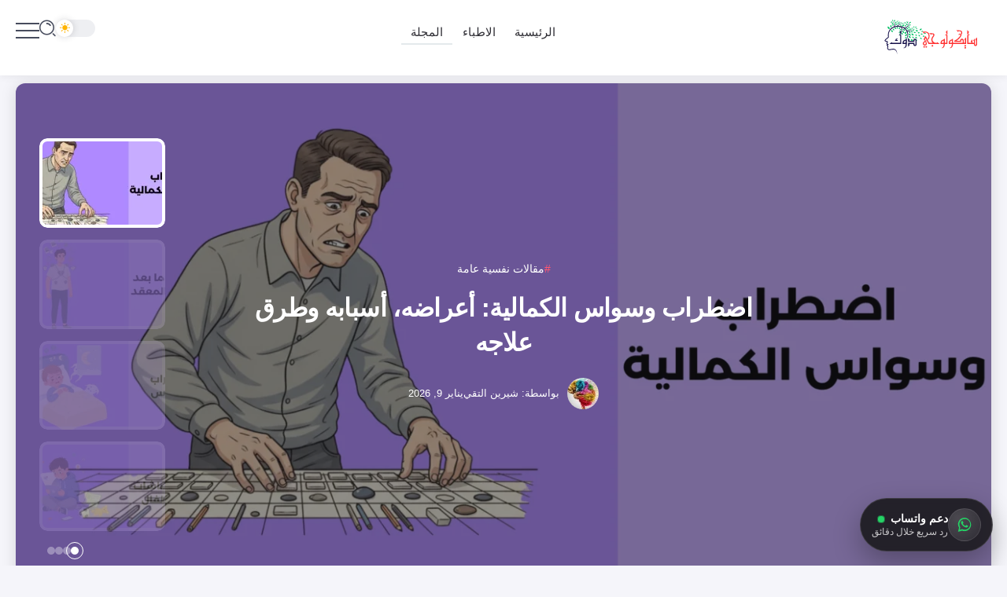

--- FILE ---
content_type: text/html; charset=UTF-8
request_url: https://psychologistdoc.com/blog/page/3/
body_size: 40837
content:
<!DOCTYPE html>
<html dir="rtl" lang="ar" scheme="light" prefix="og: https://ogp.me/ns#">
<head>
	<meta charset="UTF-8">
    <meta name="viewport" content="width=device-width, initial-scale=1">
	<link rel="profile" href="https://gmpg.org/xfn/11">	
	
<!-- تحسين محرك البحث بواسطة رانك ماث - https://rankmath.com/ -->
<title>مقالات من افضل طبيب نفسي اونلاين - سايكولوجي دوك</title>
<meta name="description" content="الغضب هو أحد المشاعر الإنسانية التي تتراوح بين درجات متفاوتة من القلق البسيط إلى..."/>
<meta name="robots" content="follow, index, max-snippet:-1, max-video-preview:-1, max-image-preview:large"/>
<link rel="canonical" href="https://psychologistdoc.com/blog/" />
<meta property="og:locale" content="ar_AR" />
<meta property="og:type" content="article" />
<meta property="og:title" content="مقالات من افضل طبيب نفسي اونلاين - سايكولوجي دوك" />
<meta property="og:description" content="الغضب هو أحد المشاعر الإنسانية التي تتراوح بين درجات متفاوتة من القلق البسيط إلى..." />
<meta property="og:url" content="https://psychologistdoc.com/blog/" />
<meta property="og:site_name" content="سايكولوجي دوك" />
<meta property="og:updated_time" content="2025-05-29T16:31:40+00:00" />
<meta property="og:image" content="https://psychologistdoc.com/wp-content/uploads/2025/04/الغضب-وطرق-التحكم-فيه.jpg" />
<meta property="og:image:secure_url" content="https://psychologistdoc.com/wp-content/uploads/2025/04/الغضب-وطرق-التحكم-فيه.jpg" />
<meta property="og:image:width" content="1920" />
<meta property="og:image:height" content="1080" />
<meta property="og:image:alt" content="الغضب وطرق التحكم فيه" />
<meta property="og:image:type" content="image/jpeg" />
<meta property="article:published_time" content="2022-11-22T12:50:21+00:00" />
<meta property="article:modified_time" content="2025-05-29T16:31:40+00:00" />
<meta name="twitter:card" content="summary_large_image" />
<meta name="twitter:title" content="مقالات من افضل طبيب نفسي اونلاين - سايكولوجي دوك" />
<meta name="twitter:description" content="الغضب هو أحد المشاعر الإنسانية التي تتراوح بين درجات متفاوتة من القلق البسيط إلى..." />
<meta name="twitter:image" content="https://psychologistdoc.com/wp-content/uploads/2025/04/الغضب-وطرق-التحكم-فيه.jpg" />
<meta name="twitter:label1" content="مدة القراءة" />
<meta name="twitter:data1" content="3 دقائق" />
<script type="application/ld+json" class="rank-math-schema">{"@context":"https://schema.org","@graph":[{"@type":"Place","@id":"https://psychologistdoc.com/#place","address":{"@type":"PostalAddress","addressCountry":"saudi arabia,United Arab Emirates"}},{"@type":["MedicalClinic","Organization"],"@id":"https://psychologistdoc.com/#organization","name":"\u0633\u0627\u064a\u0643\u0648\u0644\u0648\u062c\u064a \u062f\u0648\u0643","url":"https://psychologistdoc.com","address":{"@type":"PostalAddress","addressCountry":"saudi arabia,United Arab Emirates"},"logo":{"@type":"ImageObject","@id":"https://psychologistdoc.com/#logo","url":"https://psychologistdoc.com/wp-content/uploads/2023/01/\u0633\u0627\u064a\u0643\u0648\u0644\u0648\u062c\u064a-\u062f\u0648\u0643-\u0627\u0641\u0636\u0644-\u0637\u0628\u064a\u0628-\u0646\u0641\u0633\u064a-\u0627\u0648\u0646\u0644\u0627\u064a\u0646.svg","contentUrl":"https://psychologistdoc.com/wp-content/uploads/2023/01/\u0633\u0627\u064a\u0643\u0648\u0644\u0648\u062c\u064a-\u062f\u0648\u0643-\u0627\u0641\u0636\u0644-\u0637\u0628\u064a\u0628-\u0646\u0641\u0633\u064a-\u0627\u0648\u0646\u0644\u0627\u064a\u0646.svg","caption":"\u0633\u0627\u064a\u0643\u0648\u0644\u0648\u062c\u064a \u062f\u0648\u0643","inLanguage":"ar","width":"260","height":"100"},"priceRange":"30$","openingHours":["Monday,Tuesday,Wednesday,Thursday,Friday,Saturday,Sunday 09:00-17:00"],"location":{"@id":"https://psychologistdoc.com/#place"},"image":{"@id":"https://psychologistdoc.com/#logo"}},{"@type":"WebSite","@id":"https://psychologistdoc.com/#website","url":"https://psychologistdoc.com","name":"\u0633\u0627\u064a\u0643\u0648\u0644\u0648\u062c\u064a \u062f\u0648\u0643","alternateName":"\u062f\u0643\u062a\u0648\u0631 \u0646\u0641\u0633\u064a \u0627\u0648\u0646\u0644\u0627\u064a\u0646","publisher":{"@id":"https://psychologistdoc.com/#organization"},"inLanguage":"ar"},{"@type":"ImageObject","@id":"https://psychologistdoc.com/wp-content/uploads/2025/04/\u0627\u0644\u063a\u0636\u0628-\u0648\u0637\u0631\u0642-\u0627\u0644\u062a\u062d\u0643\u0645-\u0641\u064a\u0647-1536x864.jpg","url":"https://psychologistdoc.com/wp-content/uploads/2025/04/\u0627\u0644\u063a\u0636\u0628-\u0648\u0637\u0631\u0642-\u0627\u0644\u062a\u062d\u0643\u0645-\u0641\u064a\u0647-1536x864.jpg","width":"200","height":"200","inLanguage":"ar"},{"@type":"BreadcrumbList","@id":"https://psychologistdoc.com/blog/#breadcrumb","itemListElement":[{"@type":"ListItem","position":"1","item":{"@id":"https://psychologistdoc.com","name":"\u0633\u0627\u064a\u0643\u0648\u0644\u0648\u062c\u064a \u062f\u0648\u0643"}},{"@type":"ListItem","position":"2","item":{"@id":"https://psychologistdoc.com/blog/","name":"\u0645\u0642\u0627\u0644\u0627\u062a \u0645\u0646 \u0627\u0641\u0636\u0644 \u0637\u0628\u064a\u0628 \u0646\u0641\u0633\u064a \u0627\u0648\u0646\u0644\u0627\u064a\u0646"}}]},{"@type":"WebPage","@id":"https://psychologistdoc.com/blog/#webpage","url":"https://psychologistdoc.com/blog/","name":"\u0645\u0642\u0627\u0644\u0627\u062a \u0645\u0646 \u0627\u0641\u0636\u0644 \u0637\u0628\u064a\u0628 \u0646\u0641\u0633\u064a \u0627\u0648\u0646\u0644\u0627\u064a\u0646 - \u0633\u0627\u064a\u0643\u0648\u0644\u0648\u062c\u064a \u062f\u0648\u0643","datePublished":"2022-11-22T12:50:21+00:00","dateModified":"2025-05-29T16:31:40+00:00","isPartOf":{"@id":"https://psychologistdoc.com/#website"},"primaryImageOfPage":{"@id":"https://psychologistdoc.com/wp-content/uploads/2025/04/\u0627\u0644\u063a\u0636\u0628-\u0648\u0637\u0631\u0642-\u0627\u0644\u062a\u062d\u0643\u0645-\u0641\u064a\u0647-1536x864.jpg"},"inLanguage":"ar","breadcrumb":{"@id":"https://psychologistdoc.com/blog/#breadcrumb"}},{"@type":"Person","@id":"https://psychologistdoc.com/author/dr-myasar-alghsingmail-com/","name":"\u0634\u064a\u0631\u064a\u0646 \u0627\u0644\u062a\u0642\u064a","url":"https://psychologistdoc.com/author/dr-myasar-alghsingmail-com/","image":{"@type":"ImageObject","@id":"https://psychologistdoc.com/wp-content/litespeed/avatar/1/4a9d311ad9de6c0978d8bf00acfb8a15.jpg?ver=1769085401","url":"https://psychologistdoc.com/wp-content/litespeed/avatar/1/4a9d311ad9de6c0978d8bf00acfb8a15.jpg?ver=1769085401","caption":"\u0634\u064a\u0631\u064a\u0646 \u0627\u0644\u062a\u0642\u064a","inLanguage":"ar"},"sameAs":["https://psychologistdoc.com"],"worksFor":{"@id":"https://psychologistdoc.com/#organization"}},{"@type":"Article","headline":"\u0645\u0642\u0627\u0644\u0627\u062a \u0645\u0646 \u0627\u0641\u0636\u0644 \u0637\u0628\u064a\u0628 \u0646\u0641\u0633\u064a \u0627\u0648\u0646\u0644\u0627\u064a\u0646 - \u0633\u0627\u064a\u0643\u0648\u0644\u0648\u062c\u064a \u062f\u0648\u0643","keywords":"\u0637\u0628\u064a\u0628 \u0646\u0641\u0633\u064a \u0627\u0648\u0646\u0644\u0627\u064a\u0646","datePublished":"2022-11-22T12:50:21+00:00","dateModified":"2025-05-29T16:31:40+00:00","author":{"@id":"https://psychologistdoc.com/author/dr-myasar-alghsingmail-com/","name":"\u0634\u064a\u0631\u064a\u0646 \u0627\u0644\u062a\u0642\u064a"},"publisher":{"@id":"https://psychologistdoc.com/#organization"},"description":"\u0627\u0644\u063a\u0636\u0628 \u0647\u0648 \u0623\u062d\u062f \u0627\u0644\u0645\u0634\u0627\u0639\u0631 \u0627\u0644\u0625\u0646\u0633\u0627\u0646\u064a\u0629 \u0627\u0644\u062a\u064a \u062a\u062a\u0631\u0627\u0648\u062d \u0628\u064a\u0646 \u062f\u0631\u062c\u0627\u062a \u0645\u062a\u0641\u0627\u0648\u062a\u0629 \u0645\u0646 \u0627\u0644\u0642\u0644\u0642 \u0627\u0644\u0628\u0633\u064a\u0637 \u0625\u0644\u0649...","name":"\u0645\u0642\u0627\u0644\u0627\u062a \u0645\u0646 \u0627\u0641\u0636\u0644 \u0637\u0628\u064a\u0628 \u0646\u0641\u0633\u064a \u0627\u0648\u0646\u0644\u0627\u064a\u0646 - \u0633\u0627\u064a\u0643\u0648\u0644\u0648\u062c\u064a \u062f\u0648\u0643","@id":"https://psychologistdoc.com/blog/#richSnippet","isPartOf":{"@id":"https://psychologistdoc.com/blog/#webpage"},"image":{"@id":"https://psychologistdoc.com/wp-content/uploads/2025/04/\u0627\u0644\u063a\u0636\u0628-\u0648\u0637\u0631\u0642-\u0627\u0644\u062a\u062d\u0643\u0645-\u0641\u064a\u0647-1536x864.jpg"},"inLanguage":"ar","mainEntityOfPage":{"@id":"https://psychologistdoc.com/blog/#webpage"}}]}</script>
<!-- /إضافة تحسين محركات البحث لووردبريس Rank Math -->

<link rel='dns-prefetch' href='//fonts.googleapis.com' />
<link rel="alternate" type="application/rss+xml" title="سايكولوجي دوك &laquo; الخلاصة" href="https://psychologistdoc.com/feed/" />
<link rel="alternate" type="application/rss+xml" title="سايكولوجي دوك &laquo; خلاصة التعليقات" href="https://psychologistdoc.com/comments/feed/" />
<link rel="alternate" title="oEmbed (JSON)" type="application/json+oembed" href="https://psychologistdoc.com/wp-json/oembed/1.0/embed?url=https%3A%2F%2Fpsychologistdoc.com%2Fblog%2F" />
<link rel="alternate" title="oEmbed (XML)" type="text/xml+oembed" href="https://psychologistdoc.com/wp-json/oembed/1.0/embed?url=https%3A%2F%2Fpsychologistdoc.com%2Fblog%2F&#038;format=xml" />
<style id='wp-img-auto-sizes-contain-inline-css'>
img:is([sizes=auto i],[sizes^="auto," i]){contain-intrinsic-size:3000px 1500px}
/*# sourceURL=wp-img-auto-sizes-contain-inline-css */
</style>

<style id='wp-emoji-styles-inline-css'>

	img.wp-smiley, img.emoji {
		display: inline !important;
		border: none !important;
		box-shadow: none !important;
		height: 1em !important;
		width: 1em !important;
		margin: 0 0.07em !important;
		vertical-align: -0.1em !important;
		background: none !important;
		padding: 0 !important;
	}
/*# sourceURL=wp-emoji-styles-inline-css */
</style>
<link rel='stylesheet' id='rivax-body-font-css' href='https://fonts.googleapis.com/css2?family=Inter:wght@400;500;600;700&#038;display=swap' media='all' />
<link rel='stylesheet' id='rivax-heading-font-css' href='https://fonts.googleapis.com/css2?family=Inter:wght@600;700&#038;display=swap' media='all' />
<link data-optimized="1" rel='stylesheet' id='custom-fonts-css' href='https://psychologistdoc.com/wp-content/litespeed/css/1/6a8e416778bbf002f48c223dd1f0fa25.css?ver=cb68e' media='all' />
<link data-optimized="1" rel='stylesheet' id='doctor-styles-css' href='https://psychologistdoc.com/wp-content/litespeed/css/1/4600e3fa7c4840dee94fe27297559b3c.css?ver=58747' media='all' />
<link data-optimized="1" rel='stylesheet' id='my-footnote-style-css' href='https://psychologistdoc.com/wp-content/litespeed/css/1/f90979d27cbde888818ff018ed9402ec.css?ver=132c4' media='all' />
<link data-optimized="1" rel='stylesheet' id='new-doctor-styles-css' href='https://psychologistdoc.com/wp-content/litespeed/css/1/1b8987e4a76af2fc84f8e3eaac5f8a25.css?ver=6ecac' media='all' />
<link data-optimized="1" rel='stylesheet' id='bootstrap.min.css-css' href='https://psychologistdoc.com/wp-content/litespeed/css/1/12b653dd2f77e8cc6e4e35936df66da9.css?ver=08265' media='all' />
<link data-optimized="1" rel='stylesheet' id='qe-frontend-styles-css' href='https://psychologistdoc.com/wp-content/litespeed/css/1/8e60d506707b7704bf38e444fd8b8b82.css?ver=01eeb' media='all' />
<link data-optimized="1" rel='stylesheet' id='mdp-stellar-css' href='https://psychologistdoc.com/wp-content/litespeed/css/1/3263a2101acf86cc2955e2ca2aa0d974.css?ver=64786' media='all' />
<style id='mdp-stellar-inline-css'>

        .mdp-stellar-box {
            --mdp-stellar-size: 24px;
            --mdp-stellar-color: rgba(214, 213, 207, 1);
            --mdp-stellar-active: rgba(252, 204, 0, 1);
            --mdp-stellar-hover: rgba(246, 222, 0, 1);
            --mdp-stellar-space: 3px;
        }
        .mdp-stellar-top {
            --mdp-stellar-size: 14px;
            --mdp-stellar-color: rgba(214, 213, 207, 1);
            --mdp-stellar-active: rgba(252, 204, 0, 1);
            --mdp-stellar-hover: rgba(246, 222, 0, 1);
            --mdp-stellar-space: 3px;
            --mdp-stellar-gutter: 11px;
        }
/*# sourceURL=mdp-stellar-inline-css */
</style>
<link data-optimized="1" rel='stylesheet' id='rivax-icon-css' href='https://psychologistdoc.com/wp-content/litespeed/css/1/d585c78e6cb05158395b9e8e10872ccc.css?ver=72ccc' media='all' />
<link data-optimized="1" rel='stylesheet' id='dark-theme-css' href='https://psychologistdoc.com/wp-content/litespeed/css/1/267d963fba06e853977a791e8e753095.css?ver=53095' media='all' />
<link data-optimized="1" rel='stylesheet' id='rivax-theme-style-css' href='https://psychologistdoc.com/wp-content/litespeed/css/1/c51296aece79f5ba27165cf8ecc62aff.css?ver=62aff' media='all' />
<style id='rivax-theme-style-inline-css'>
:root { --site-width: 1400px; }@media screen and (max-width: 1024px) {}.page-content-wrapper.sidebar-none > .content-container {
    max-width: 100% !important;
}
/*# sourceURL=rivax-theme-style-inline-css */
</style>
<link data-optimized="1" rel='stylesheet' id='elementor-frontend-css' href='https://psychologistdoc.com/wp-content/litespeed/css/1/e04fb50fcbbfe8356a5363cc52ada26d.css?ver=4f824' media='all' />
<link data-optimized="1" rel='stylesheet' id='elementor-post-5518-css' href='https://psychologistdoc.com/wp-content/litespeed/css/1/d0109112f8c0dda89e5dfc210abd3fa3.css?ver=d83c7' media='all' />
<link data-optimized="1" rel='stylesheet' id='swiper-css' href='https://psychologistdoc.com/wp-content/litespeed/css/1/d119f764801960f05387d0300aee9963.css?ver=95898' media='all' />
<link data-optimized="1" rel='stylesheet' id='e-swiper-css' href='https://psychologistdoc.com/wp-content/litespeed/css/1/0fc85b70893bac29fb1b0714750c5a83.css?ver=70f6d' media='all' />
<link data-optimized="1" rel='stylesheet' id='widget-heading-css' href='https://psychologistdoc.com/wp-content/litespeed/css/1/365a2b1585c800cc1a1f461197eea6f6.css?ver=ae854' media='all' />
<link data-optimized="1" rel='stylesheet' id='elementor-post-1848-css' href='https://psychologistdoc.com/wp-content/litespeed/css/1/2ee987e746a087819e48928ce8cc8a7a.css?ver=5f4b4' media='all' />
<link data-optimized="1" rel='stylesheet' id='widget-icon-list-css' href='https://psychologistdoc.com/wp-content/litespeed/css/1/972be3fec490a10ababf85e93e119568.css?ver=39d09' media='all' />
<link data-optimized="1" rel='stylesheet' id='elementor-post-4238-css' href='https://psychologistdoc.com/wp-content/litespeed/css/1/38fe1a9eb3b467641d0ce0dbb3fa2a78.css?ver=17e96' media='all' />
<link data-optimized="1" rel='stylesheet' id='elementor-post-5423-css' href='https://psychologistdoc.com/wp-content/litespeed/css/1/4a4ee5c19a0d2a465a1952cd2330d107.css?ver=e3bdf' media='all' />
<link data-optimized="1" rel='stylesheet' id='elementor-post-13140-css' href='https://psychologistdoc.com/wp-content/litespeed/css/1/eb86d05969624cf1dcfe9b211a608a79.css?ver=a3cbf' media='all' />
<link data-optimized="1" rel='stylesheet' id='child-style-css' href='https://psychologistdoc.com/wp-content/litespeed/css/1/05df32c4a8e907bd0495dfa75ff77fee.css?ver=47908' media='all' />
<link data-optimized="1" rel='stylesheet' id='style-rtl-css' href='https://psychologistdoc.com/wp-content/litespeed/css/1/31a0cfc7a22c35b543187bf8110865da.css?ver=aac0a' media='all' />
<link data-optimized="1" rel='stylesheet' id='eael-general-css' href='https://psychologistdoc.com/wp-content/litespeed/css/1/5089005805bbe044fde2490718b495d9.css?ver=0deba' media='all' />
<script src="https://psychologistdoc.com/wp-content/themes/syron/assets/js/head.js" id="rivax-head-js"></script>
<link rel="https://api.w.org/" href="https://psychologistdoc.com/wp-json/" /><link rel="alternate" title="JSON" type="application/json" href="https://psychologistdoc.com/wp-json/wp/v2/pages/1848" /><link rel="EditURI" type="application/rsd+xml" title="RSD" href="https://psychologistdoc.com/xmlrpc.php?rsd" />
<link rel='shortlink' href='https://psychologistdoc.com/?p=1848' />
			<style>
				.e-con.e-parent:nth-of-type(n+4):not(.e-lazyloaded):not(.e-no-lazyload),
				.e-con.e-parent:nth-of-type(n+4):not(.e-lazyloaded):not(.e-no-lazyload) * {
					background-image: none !important;
				}
				@media screen and (max-height: 1024px) {
					.e-con.e-parent:nth-of-type(n+3):not(.e-lazyloaded):not(.e-no-lazyload),
					.e-con.e-parent:nth-of-type(n+3):not(.e-lazyloaded):not(.e-no-lazyload) * {
						background-image: none !important;
					}
				}
				@media screen and (max-height: 640px) {
					.e-con.e-parent:nth-of-type(n+2):not(.e-lazyloaded):not(.e-no-lazyload),
					.e-con.e-parent:nth-of-type(n+2):not(.e-lazyloaded):not(.e-no-lazyload) * {
						background-image: none !important;
					}
				}
			</style>
			<link rel="icon" href="https://psychologistdoc.com/wp-content/uploads/2026/01/theraphy-160x160.png" sizes="32x32" />
<link rel="icon" href="https://psychologistdoc.com/wp-content/uploads/2026/01/theraphy-440x440.png" sizes="192x192" />
<link rel="apple-touch-icon" href="https://psychologistdoc.com/wp-content/uploads/2026/01/theraphy-440x440.png" />
<meta name="msapplication-TileImage" content="https://psychologistdoc.com/wp-content/uploads/2026/01/theraphy-440x440.png" />
		<style id="wp-custom-css">
			.lwptoc .lwptoc_i {border-radius: 4px; }		</style>
		</head>

<body class="rtl paged wp-singular page-template-default page page-id-1848 wp-embed-responsive paged-3 page-paged-3 wp-theme-syron wp-child-theme-syron-child rivax-smooth-scroll elementor-default elementor-kit-5518 elementor-page elementor-page-1848">

<div id="site">
    <div id="site-inner">
                <header id="site-header">
		<div data-elementor-type="wp-post" data-elementor-id="5423" class="elementor elementor-5423">
				<div class="elementor-element elementor-element-f2bbb2c e-flex e-con-boxed e-con e-parent" data-id="f2bbb2c" data-element_type="container" data-settings="{&quot;background_background&quot;:&quot;classic&quot;}">
					<div class="e-con-inner">
		<div class="elementor-element elementor-element-e0e4e99 e-con-full e-flex e-con e-child" data-id="e0e4e99" data-element_type="container">
				<div class="elementor-element elementor-element-a7709d6 elementor-widget__width-initial elementor-widget rivax-site-logo-widget" data-id="a7709d6" data-element_type="widget" data-widget_type="rivax-site-logo.default">
				<div class="elementor-widget-container">
					
<div class="rivax-logo">

        <a rel="home" href="https://psychologistdoc.com/" title="سايكولوجي دوك">

                    <picture class="rivax-logo-image dark-logo">
                
                
                <img src="https://demo.rivaxstudio.com/syron/main/wp-content/uploads/2024/09/logo-W.svg" alt="سايكولوجي دوك" width="" height="">
            </picture>
        
        <picture class="rivax-logo-image">
            
            
            <img src="https://psychologistdoc.com/wp-content/uploads/2023/01/سايكولوجي-دوك-افضل-طبيب-نفسي-اونلاين.svg" alt="سايكولوجي دوك" width="260" height="100">
        </picture>
    </a>
    

    </div>				</div>
				</div>
				<div class="elementor-element elementor-element-8223518 elementor-hidden-tablet elementor-hidden-mobile elementor-widget rivax-navigation-widget" data-id="8223518" data-element_type="widget" data-widget_type="rivax-navigation.default">
				<div class="elementor-widget-container">
					<nav class="rivax-header-nav-wrapper hover-style-7 mega-menu-wide"><ul id="menu-primary-menu" class="rivax-header-nav"><li id="menu-item-3198" class="menu-item menu-item-type-custom menu-item-object-custom menu-item-home menu-item-3198"><a href="https://psychologistdoc.com/"><span>الرئيسية</span></a></li>
<li id="menu-item-7511" class="menu-item menu-item-type-post_type menu-item-object-page menu-item-7511"><a href="https://psychologistdoc.com/%d8%a7%d9%84%d8%a7%d8%b7%d8%a8%d8%a7%d8%a1/"><span>الاطباء</span></a></li>
<li id="menu-item-7512" class="menu-item menu-item-type-post_type menu-item-object-page current-menu-item page_item page-item-1848 current_page_item menu-item-7512"><a href="https://psychologistdoc.com/blog/" aria-current="page"><span>المجلة</span></a></li>
</ul></nav>				</div>
				</div>
				<div class="elementor-element elementor-element-deaae7f elementor-widget rivax-dark-mode-switcher-widget" data-id="deaae7f" data-element_type="widget" data-widget_type="rivax-dark-mode-switcher.default">
				<div class="elementor-widget-container">
					    <div class="dark-mode-switcher">
        <span class="switcher-wrap">
            <span class="light-icon">
                <i class="ri-sun"></i>
            </span>
            <span class="dark-icon">
                <i class="ri-moon"></i>
            </span>
        </span>
    </div>
    				</div>
				</div>
				<div class="elementor-element elementor-element-5fb6f80 elementor-widget rivax-search-widget" data-id="5fb6f80" data-element_type="widget" data-widget_type="rivax-search.default">
				<div class="elementor-widget-container">
					<div class="popup-search-wrapper style-1">
    <div class="popup-search-opener-wrapper">
        <span class="popup-search-opener"><i class="ri-search"></i></span>
    </div>
	<div class="popup-search">
    <div class="popup-search-container">
        <div class="popup-search-close">
            <span class="cross-line top-left"></span>
            <span class="cross-line top-right"></span>
            <span class="cross-line bottom-left"></span>
            <span class="cross-line bottom-right"></span>
            <span class="close-text">Close</span>
        </div>
        <div class="popup-search-content">
            <div class="popup-search-title-wrapper">
                <h3>ابحث عن المقال المطلوب على منصة &quot;سايكولوجي دوك&quot; طبيب نفسي أونلاين.</h3>
            </div>
            <div class="popup-search-form">
                <form action="https://psychologistdoc.com/" method="get" class="rivax-search-form">
                    <input type="text" name="s" value="" class="search-field" placeholder="ابحث...." aria-label="Search" required>
                    <button type="submit" class="submit" aria-label="Submit">
                        <i class="ri-search"></i>                                            </button>
                </form>
            </div>
	            <div class="popular-search-wrap">
        <div class="popular-search">
                            <div class="popular-search-title">الأكثر بحثًا.</div>
                        <div class="popular-search-keywords">
                                    <a href="https://psychologistdoc.com/?s=الاكتئاب" class="popular-search-keyword elementor-repeater-item-6435f87" title="الاكتئاب">
                        الاكتئاب                    </a>
                                        <a href="https://psychologistdoc.com/?s=القلق" class="popular-search-keyword elementor-repeater-item-a71bb9a" title="القلق">
                        القلق                    </a>
                                        <a href="https://psychologistdoc.com/?s=الوسواس" class="popular-search-keyword elementor-repeater-item-5f8a853" title="الوسواس">
                        الوسواس                    </a>
                                </div>
        </div>
    </div>
        </div>
    </div>
</div>
</div>
				</div>
				</div>
				<div class="elementor-element elementor-element-779bc3e elementor-widget rivax-offcanvas-widget" data-id="779bc3e" data-element_type="widget" data-widget_type="rivax-offcanvas.default">
				<div class="elementor-widget-container">
					<div class="rivax-offcanvas">
    <div class="offcanvas-opener-wrapper">
        <span class="offcanvas-opener">
                            <span class="hamburger">
                    <span></span>
                    <span></span>
                    <span></span>
                </span>
                        </span>
    </div>
    <div class="offcanvas-wrapper position-left">
        <div class="offcanvas-container">
            <div class="offcanvas-container-inner">
                <div class="offcanvas-close">
                    <span class="cross-line top-left"></span>
                    <span class="cross-line top-right"></span>
                    <span class="cross-line bottom-left"></span>
                    <span class="cross-line bottom-right"></span>
                </div>
                <div class="offcanvas-content">
                    		<div data-elementor-type="wp-post" data-elementor-id="4276" class="elementor elementor-4276">
				<div class="elementor-element elementor-element-8a8f455 e-flex e-con-boxed e-con e-parent" data-id="8a8f455" data-element_type="container">
					<div class="e-con-inner">
		<div class="elementor-element elementor-element-b0cdd6e e-con-full e-flex e-con e-child" data-id="b0cdd6e" data-element_type="container">
				<div class="elementor-element elementor-element-2645eb8 elementor-widget rivax-site-logo-widget" data-id="2645eb8" data-element_type="widget" data-widget_type="rivax-site-logo.default">
				<div class="elementor-widget-container">
					
<div class="rivax-logo">

        <a rel="home" href="https://psychologistdoc.com/" title="سايكولوجي دوك">

                    <picture class="rivax-logo-image dark-logo">
                
                
                <img src="https://demo.rivaxstudio.com/syron/main/wp-content/uploads/2024/09/logo-W.svg" alt="سايكولوجي دوك" width="" height="">
            </picture>
        
        <picture class="rivax-logo-image">
            
            
            <img src="https://psychologistdoc.com/wp-content/uploads/2023/01/سايكولوجي-دوك-افضل-طبيب-نفسي-اونلاين.svg" alt="سايكولوجي دوك" width="260" height="100">
        </picture>
    </a>
    

    </div>				</div>
				</div>
				</div>
		<div class="elementor-element elementor-element-3d63cd3 e-con-full e-flex e-con e-child" data-id="3d63cd3" data-element_type="container">
				<div class="elementor-element elementor-element-fb98574 elementor-widget rivax-navigation-widget" data-id="fb98574" data-element_type="widget" data-widget_type="rivax-navigation.default">
				<div class="elementor-widget-container">
					<nav class="rivax-header-v-nav-wrapper"><ul id="menu-primary-menu-1" class="rivax-header-v-nav"><li class="menu-item menu-item-type-custom menu-item-object-custom menu-item-home menu-item-3198"><a href="https://psychologistdoc.com/"><span>الرئيسية</span></a></li>
<li class="menu-item menu-item-type-post_type menu-item-object-page menu-item-7511"><a href="https://psychologistdoc.com/%d8%a7%d9%84%d8%a7%d8%b7%d8%a8%d8%a7%d8%a1/"><span>الاطباء</span></a></li>
<li class="menu-item menu-item-type-post_type menu-item-object-page current-menu-item page_item page-item-1848 current_page_item menu-item-7512"><a href="https://psychologistdoc.com/blog/" aria-current="page"><span>المجلة</span></a></li>
</ul></nav>				</div>
				</div>
				</div>
					</div>
				</div>
				</div>
		                </div>
            </div>
        </div>
    </div>
</div>
				</div>
				</div>
				</div>
					</div>
				</div>
				</div>
		</header>
        <header id="site-sticky-header">
    		<div data-elementor-type="wp-post" data-elementor-id="13140" class="elementor elementor-13140">
				<div class="elementor-element elementor-element-f64a41b e-flex e-con-boxed e-con e-parent" data-id="f64a41b" data-element_type="container" data-settings="{&quot;background_background&quot;:&quot;classic&quot;}">
					<div class="e-con-inner">
		<div class="elementor-element elementor-element-cf756ca e-con-full e-flex e-con e-child" data-id="cf756ca" data-element_type="container">
				<div class="elementor-element elementor-element-293267b elementor-widget__width-initial elementor-widget rivax-site-logo-widget" data-id="293267b" data-element_type="widget" data-widget_type="rivax-site-logo.default">
				<div class="elementor-widget-container">
					
<div class="rivax-logo">

        <a rel="home" href="https://psychologistdoc.com/" title="سايكولوجي دوك">

                    <picture class="rivax-logo-image dark-logo">
                
                
                <img src="https://demo.rivaxstudio.com/syron/main/wp-content/uploads/2024/09/logo-W.svg" alt="سايكولوجي دوك" width="" height="">
            </picture>
        
        <picture class="rivax-logo-image">
            
            
            <img src="https://psychologistdoc.com/wp-content/uploads/2023/01/سايكولوجي-دوك-افضل-طبيب-نفسي-اونلاين.svg" alt="سايكولوجي دوك" width="260" height="100">
        </picture>
    </a>
    

    </div>				</div>
				</div>
				<div class="elementor-element elementor-element-af93f6e elementor-hidden-tablet elementor-hidden-mobile elementor-widget rivax-navigation-widget" data-id="af93f6e" data-element_type="widget" data-widget_type="rivax-navigation.default">
				<div class="elementor-widget-container">
					<nav class="rivax-header-nav-wrapper hover-style-7 mega-menu-wide"><ul id="menu-primary-menu-2" class="rivax-header-nav"><li class="menu-item menu-item-type-custom menu-item-object-custom menu-item-home menu-item-3198"><a href="https://psychologistdoc.com/"><span>الرئيسية</span></a></li>
<li class="menu-item menu-item-type-post_type menu-item-object-page menu-item-7511"><a href="https://psychologistdoc.com/%d8%a7%d9%84%d8%a7%d8%b7%d8%a8%d8%a7%d8%a1/"><span>الاطباء</span></a></li>
<li class="menu-item menu-item-type-post_type menu-item-object-page current-menu-item page_item page-item-1848 current_page_item menu-item-7512"><a href="https://psychologistdoc.com/blog/" aria-current="page"><span>المجلة</span></a></li>
</ul></nav>				</div>
				</div>
				<div class="elementor-element elementor-element-0381a0d elementor-widget rivax-dark-mode-switcher-widget" data-id="0381a0d" data-element_type="widget" data-widget_type="rivax-dark-mode-switcher.default">
				<div class="elementor-widget-container">
					    <div class="dark-mode-switcher">
        <span class="switcher-wrap">
            <span class="light-icon">
                <i class="ri-sun"></i>
            </span>
            <span class="dark-icon">
                <i class="ri-moon"></i>
            </span>
        </span>
    </div>
    				</div>
				</div>
				<div class="elementor-element elementor-element-f294810 elementor-widget rivax-search-widget" data-id="f294810" data-element_type="widget" data-widget_type="rivax-search.default">
				<div class="elementor-widget-container">
					<div class="popup-search-wrapper style-1">
    <div class="popup-search-opener-wrapper">
        <span class="popup-search-opener"><i class="ri-search"></i></span>
    </div>
	<div class="popup-search">
    <div class="popup-search-container">
        <div class="popup-search-close">
            <span class="cross-line top-left"></span>
            <span class="cross-line top-right"></span>
            <span class="cross-line bottom-left"></span>
            <span class="cross-line bottom-right"></span>
            <span class="close-text">Close</span>
        </div>
        <div class="popup-search-content">
            <div class="popup-search-title-wrapper">
                <h3>ابحث عن المقال المطلوب على منصة &quot;سايكولوجي دوك&quot; طبيب نفسي أونلاين.</h3>
            </div>
            <div class="popup-search-form">
                <form action="https://psychologistdoc.com/" method="get" class="rivax-search-form">
                    <input type="text" name="s" value="" class="search-field" placeholder="ابحث...." aria-label="Search" required>
                    <button type="submit" class="submit" aria-label="Submit">
                        <i class="ri-search"></i>                                            </button>
                </form>
            </div>
	                </div>
    </div>
</div>
</div>
				</div>
				</div>
				<div class="elementor-element elementor-element-ed93f8c elementor-widget rivax-offcanvas-widget" data-id="ed93f8c" data-element_type="widget" data-widget_type="rivax-offcanvas.default">
				<div class="elementor-widget-container">
					<div class="rivax-offcanvas">
    <div class="offcanvas-opener-wrapper">
        <span class="offcanvas-opener">
                            <span class="hamburger">
                    <span></span>
                    <span></span>
                    <span></span>
                </span>
                        </span>
    </div>
    <div class="offcanvas-wrapper position-left">
        <div class="offcanvas-container">
            <div class="offcanvas-container-inner">
                <div class="offcanvas-close">
                    <span class="cross-line top-left"></span>
                    <span class="cross-line top-right"></span>
                    <span class="cross-line bottom-left"></span>
                    <span class="cross-line bottom-right"></span>
                </div>
                <div class="offcanvas-content">
                    		<div data-elementor-type="wp-post" data-elementor-id="4276" class="elementor elementor-4276">
				<div class="elementor-element elementor-element-8a8f455 e-flex e-con-boxed e-con e-parent" data-id="8a8f455" data-element_type="container">
					<div class="e-con-inner">
		<div class="elementor-element elementor-element-b0cdd6e e-con-full e-flex e-con e-child" data-id="b0cdd6e" data-element_type="container">
				<div class="elementor-element elementor-element-2645eb8 elementor-widget rivax-site-logo-widget" data-id="2645eb8" data-element_type="widget" data-widget_type="rivax-site-logo.default">
				<div class="elementor-widget-container">
					
<div class="rivax-logo">

        <a rel="home" href="https://psychologistdoc.com/" title="سايكولوجي دوك">

                    <picture class="rivax-logo-image dark-logo">
                
                
                <img src="https://demo.rivaxstudio.com/syron/main/wp-content/uploads/2024/09/logo-W.svg" alt="سايكولوجي دوك" width="" height="">
            </picture>
        
        <picture class="rivax-logo-image">
            
            
            <img src="https://psychologistdoc.com/wp-content/uploads/2023/01/سايكولوجي-دوك-افضل-طبيب-نفسي-اونلاين.svg" alt="سايكولوجي دوك" width="260" height="100">
        </picture>
    </a>
    

    </div>				</div>
				</div>
				</div>
		<div class="elementor-element elementor-element-3d63cd3 e-con-full e-flex e-con e-child" data-id="3d63cd3" data-element_type="container">
				<div class="elementor-element elementor-element-fb98574 elementor-widget rivax-navigation-widget" data-id="fb98574" data-element_type="widget" data-widget_type="rivax-navigation.default">
				<div class="elementor-widget-container">
					<nav class="rivax-header-v-nav-wrapper"><ul id="menu-primary-menu-3" class="rivax-header-v-nav"><li class="menu-item menu-item-type-custom menu-item-object-custom menu-item-home menu-item-3198"><a href="https://psychologistdoc.com/"><span>الرئيسية</span></a></li>
<li class="menu-item menu-item-type-post_type menu-item-object-page menu-item-7511"><a href="https://psychologistdoc.com/%d8%a7%d9%84%d8%a7%d8%b7%d8%a8%d8%a7%d8%a1/"><span>الاطباء</span></a></li>
<li class="menu-item menu-item-type-post_type menu-item-object-page current-menu-item page_item page-item-1848 current_page_item menu-item-7512"><a href="https://psychologistdoc.com/blog/" aria-current="page"><span>المجلة</span></a></li>
</ul></nav>				</div>
				</div>
				</div>
					</div>
				</div>
				</div>
		                </div>
            </div>
        </div>
    </div>
</div>
				</div>
				</div>
				</div>
					</div>
				</div>
				</div>
		</header>
<main class="main-wrapper">
                <div class="content-wrapper">
                		<div data-elementor-type="wp-page" data-elementor-id="1848" class="elementor elementor-1848">
				<div class="elementor-element elementor-element-e05c550 e-flex e-con-boxed e-con e-parent" data-id="e05c550" data-element_type="container">
					<div class="e-con-inner">
		<div class="elementor-element elementor-element-424d33b e-con-full e-flex e-con e-child" data-id="424d33b" data-element_type="container">
				<div class="elementor-element elementor-element-3f8b933 elementor-widget rivax-pansy-slider-widget" data-id="3f8b933" data-element_type="widget" data-widget_type="rivax-pansy-slider.default">
				<div class="elementor-widget-container">
					<div class="pansy-slider vertical">
    <div class="rivax-posts-wrapper">
                <div id="rivax-slider-3f8b933" class="rivax-posts-carousel-wrapper" data-settings="{&quot;autoplay&quot;:{&quot;delay&quot;:4000},&quot;loop&quot;:true,&quot;speed&quot;:1000,&quot;effect&quot;:&quot;fade&quot;,&quot;parallax&quot;:true,&quot;loopedSlides&quot;:6,&quot;touchRatio&quot;:0.2,&quot;navigation&quot;:{&quot;nextEl&quot;:&quot;#rivax-slider-3f8b933 .carousel-nav-next&quot;,&quot;prevEl&quot;:&quot;#rivax-slider-3f8b933 .carousel-nav-prev&quot;},&quot;pagination&quot;:{&quot;el&quot;:&quot;#rivax-slider-3f8b933 .carousel-pagination&quot;,&quot;type&quot;:&quot;bullets&quot;,&quot;clickable&quot;:&quot;true&quot;,&quot;dynamicBullets&quot;:false},&quot;a11y&quot;:{&quot;enabled&quot;:&quot;false&quot;},&quot;fadeEffect&quot;:{&quot;crossFade&quot;:true}}">
        <div class="swiper main-slider">
        <div class="swiper-wrapper">
                <div class="post-item swiper-slide">
    <article class="post-wrapper">
        <div class="image-wrapper" data-swiper-parallax="" data-swiper-parallax-scale="1">
            <img fetchpriority="high" decoding="async" width="1536" height="864" src="https://psychologistdoc.com/wp-content/uploads/2026/01/اضطراب-وسواس-الكمالية-1536x864.png" class="attachment-1536x1536 size-1536x1536 wp-post-image" alt="اضطراب وسواس الكمالية" title="اضطراب وسواس الكمالية: أعراضه، أسبابه وطرق علاجه" srcset="https://psychologistdoc.com/wp-content/uploads/2026/01/اضطراب-وسواس-الكمالية-1536x864.png 1536w, https://psychologistdoc.com/wp-content/uploads/2026/01/اضطراب-وسواس-الكمالية-640x360.png 640w, https://psychologistdoc.com/wp-content/uploads/2026/01/اضطراب-وسواس-الكمالية-1280x720.png 1280w, https://psychologistdoc.com/wp-content/uploads/2026/01/اضطراب-وسواس-الكمالية-768x432.png 768w, https://psychologistdoc.com/wp-content/uploads/2026/01/اضطراب-وسواس-الكمالية-440x248.png 440w, https://psychologistdoc.com/wp-content/uploads/2026/01/اضطراب-وسواس-الكمالية-680x383.png 680w, https://psychologistdoc.com/wp-content/uploads/2026/01/اضطراب-وسواس-الكمالية.png 1920w" sizes="(max-width: 1536px) 100vw, 1536px" />        </div>
        <div class="content-wrapper-outer" data-swiper-parallax="5%">
            <div class="content-wrapper">
                <div class="content-wrapper-inner">
                    <div class="terms-wrapper"><a class="term-item term-id-1" href="https://psychologistdoc.com/category/uncategorized/"><span>مقالات نفسية عامة</span></a></div>                            <h2 class="title">       
        <a href="https://psychologistdoc.com/%d8%a7%d8%b6%d8%b7%d8%b1%d8%a7%d8%a8-%d9%88%d8%b3%d9%88%d8%a7%d8%b3-%d8%a7%d9%84%d9%83%d9%85%d8%a7%d9%84%d9%8a%d8%a9/" class="title-animation-underline" title="اضطراب وسواس الكمالية: أعراضه، أسبابه وطرق علاجه">
            اضطراب وسواس الكمالية: أعراضه، أسبابه وطرق علاجه        </a>
        </h2>
                            <div class="meta-wrapper">
                                <div class="post-author-wrapper">
			<div class="author-image"><img decoding="async" alt="5bb532732bbc771d65b4f66335d7b26c" src="https://psychologistdoc.com/wp-content/litespeed/avatar/1/5bb532732bbc771d65b4f66335d7b26c.jpg?ver=1768933970" srcset="https://psychologistdoc.com/wp-content/litespeed/avatar/1/db0444f547702505d947dcf08cd85dbc.jpg?ver=1769087013 2x" class="avatar avatar-60 photo" height="60" width="60" title="مقالات من افضل طبيب نفسي اونلاين 1"></div>            <div class="author-wrapper">
                <div class="author-meta">
		                                    <span class="by">بواسطة:</span>
			                                <a href="https://psychologistdoc.com/author/dr-myasar-alghsingmail-com/">
			            شيرين التقي                    </a>
                </div>
            </div>
        </div>
		                                <div class="date-wrapper">
                        <span class="date">
                يناير 9, 2026            </span>
        </div>
                                                                                                    </div>
                                    </div>
            </div>
        </div>
    </article>
</div><div class="post-item swiper-slide">
    <article class="post-wrapper">
        <div class="image-wrapper" data-swiper-parallax="" data-swiper-parallax-scale="1">
            <img loading="lazy" decoding="async" width="1536" height="864" src="https://psychologistdoc.com/wp-content/uploads/2026/01/اضطراب-ما-بعد-الصدمة-المعقد-1536x864.png" class="attachment-1536x1536 size-1536x1536 wp-post-image" alt="اضطراب ما بعد الصدمة المعقد" title="اضطراب ما بعد الصدمة المعقد: أسبابه وطرق علاجه" srcset="https://psychologistdoc.com/wp-content/uploads/2026/01/اضطراب-ما-بعد-الصدمة-المعقد-1536x864.png 1536w, https://psychologistdoc.com/wp-content/uploads/2026/01/اضطراب-ما-بعد-الصدمة-المعقد-640x360.png 640w, https://psychologistdoc.com/wp-content/uploads/2026/01/اضطراب-ما-بعد-الصدمة-المعقد-1280x720.png 1280w, https://psychologistdoc.com/wp-content/uploads/2026/01/اضطراب-ما-بعد-الصدمة-المعقد-768x432.png 768w, https://psychologistdoc.com/wp-content/uploads/2026/01/اضطراب-ما-بعد-الصدمة-المعقد-440x248.png 440w, https://psychologistdoc.com/wp-content/uploads/2026/01/اضطراب-ما-بعد-الصدمة-المعقد-680x383.png 680w, https://psychologistdoc.com/wp-content/uploads/2026/01/اضطراب-ما-بعد-الصدمة-المعقد.png 1920w" sizes="(max-width: 1536px) 100vw, 1536px" />        </div>
        <div class="content-wrapper-outer" data-swiper-parallax="5%">
            <div class="content-wrapper">
                <div class="content-wrapper-inner">
                    <div class="terms-wrapper"><a class="term-item term-id-1" href="https://psychologistdoc.com/category/uncategorized/"><span>مقالات نفسية عامة</span></a></div>                            <h2 class="title">       
        <a href="https://psychologistdoc.com/%d8%a7%d8%b6%d8%b7%d8%b1%d8%a7%d8%a8-%d9%85%d8%a7-%d8%a8%d8%b9%d8%af-%d8%a7%d9%84%d8%b5%d8%af%d9%85%d8%a9-%d8%a7%d9%84%d9%85%d8%b9%d9%82%d8%af/" class="title-animation-underline" title="اضطراب ما بعد الصدمة المعقد: أسبابه وطرق علاجه">
            اضطراب ما بعد الصدمة المعقد: أسبابه وطرق علاجه        </a>
        </h2>
                            <div class="meta-wrapper">
                                <div class="post-author-wrapper">
			<div class="author-image"><img decoding="async" alt="5bb532732bbc771d65b4f66335d7b26c" src="https://psychologistdoc.com/wp-content/litespeed/avatar/1/5bb532732bbc771d65b4f66335d7b26c.jpg?ver=1768933970" srcset="https://psychologistdoc.com/wp-content/litespeed/avatar/1/db0444f547702505d947dcf08cd85dbc.jpg?ver=1769087013 2x" class="avatar avatar-60 photo" height="60" width="60" title="مقالات من افضل طبيب نفسي اونلاين 1"></div>            <div class="author-wrapper">
                <div class="author-meta">
		                                    <span class="by">بواسطة:</span>
			                                <a href="https://psychologistdoc.com/author/dr-myasar-alghsingmail-com/">
			            شيرين التقي                    </a>
                </div>
            </div>
        </div>
		                                <div class="date-wrapper">
                        <span class="date">
                يناير 6, 2026            </span>
        </div>
                                                                                                    </div>
                                    </div>
            </div>
        </div>
    </article>
</div><div class="post-item swiper-slide">
    <article class="post-wrapper">
        <div class="image-wrapper" data-swiper-parallax="" data-swiper-parallax-scale="1">
            <img loading="lazy" decoding="async" width="1536" height="864" src="https://psychologistdoc.com/wp-content/uploads/2025/12/اضطراب-الكابوس-1-1536x864.png" class="attachment-1536x1536 size-1536x1536 wp-post-image" alt="اضطراب الكابوس" title="اضطراب الكابوس: مفهومه، أسبابه وطرق علاجه" srcset="https://psychologistdoc.com/wp-content/uploads/2025/12/اضطراب-الكابوس-1-1536x864.png 1536w, https://psychologistdoc.com/wp-content/uploads/2025/12/اضطراب-الكابوس-1-640x360.png 640w, https://psychologistdoc.com/wp-content/uploads/2025/12/اضطراب-الكابوس-1-1280x720.png 1280w, https://psychologistdoc.com/wp-content/uploads/2025/12/اضطراب-الكابوس-1-768x432.png 768w, https://psychologistdoc.com/wp-content/uploads/2025/12/اضطراب-الكابوس-1-440x248.png 440w, https://psychologistdoc.com/wp-content/uploads/2025/12/اضطراب-الكابوس-1-680x383.png 680w, https://psychologistdoc.com/wp-content/uploads/2025/12/اضطراب-الكابوس-1.png 1920w" sizes="(max-width: 1536px) 100vw, 1536px" />        </div>
        <div class="content-wrapper-outer" data-swiper-parallax="5%">
            <div class="content-wrapper">
                <div class="content-wrapper-inner">
                    <div class="terms-wrapper"><a class="term-item term-id-1" href="https://psychologistdoc.com/category/uncategorized/"><span>مقالات نفسية عامة</span></a></div>                            <h2 class="title">       
        <a href="https://psychologistdoc.com/%d8%a7%d8%b6%d8%b7%d8%b1%d8%a7%d8%a8-%d8%a7%d9%84%d9%83%d8%a7%d8%a8%d9%88%d8%b3/" class="title-animation-underline" title="اضطراب الكابوس: مفهومه، أسبابه وطرق علاجه">
            اضطراب الكابوس: مفهومه، أسبابه وطرق علاجه        </a>
        </h2>
                            <div class="meta-wrapper">
                                <div class="post-author-wrapper">
			<div class="author-image"><img decoding="async" alt="5bb532732bbc771d65b4f66335d7b26c" src="https://psychologistdoc.com/wp-content/litespeed/avatar/1/5bb532732bbc771d65b4f66335d7b26c.jpg?ver=1768933970" srcset="https://psychologistdoc.com/wp-content/litespeed/avatar/1/db0444f547702505d947dcf08cd85dbc.jpg?ver=1769087013 2x" class="avatar avatar-60 photo" height="60" width="60" title="مقالات من افضل طبيب نفسي اونلاين 1"></div>            <div class="author-wrapper">
                <div class="author-meta">
		                                    <span class="by">بواسطة:</span>
			                                <a href="https://psychologistdoc.com/author/dr-myasar-alghsingmail-com/">
			            شيرين التقي                    </a>
                </div>
            </div>
        </div>
		                                <div class="date-wrapper">
                        <span class="date">
                ديسمبر 26, 2025            </span>
        </div>
                                                                                                    </div>
                                    </div>
            </div>
        </div>
    </article>
</div><div class="post-item swiper-slide">
    <article class="post-wrapper">
        <div class="image-wrapper" data-swiper-parallax="" data-swiper-parallax-scale="1">
            <img loading="lazy" decoding="async" width="1536" height="864" src="https://psychologistdoc.com/wp-content/uploads/2025/12/إدمان-الشاشات-عند-الأطفال-1536x864.png" class="attachment-1536x1536 size-1536x1536 wp-post-image" alt="إدمان الشاشات عند الأطفال" title="إدمان الشاشات عند الأطفال: أسبابه وطرق علاجه" srcset="https://psychologistdoc.com/wp-content/uploads/2025/12/إدمان-الشاشات-عند-الأطفال-1536x864.png 1536w, https://psychologistdoc.com/wp-content/uploads/2025/12/إدمان-الشاشات-عند-الأطفال-640x360.png 640w, https://psychologistdoc.com/wp-content/uploads/2025/12/إدمان-الشاشات-عند-الأطفال-1280x720.png 1280w, https://psychologistdoc.com/wp-content/uploads/2025/12/إدمان-الشاشات-عند-الأطفال-768x432.png 768w, https://psychologistdoc.com/wp-content/uploads/2025/12/إدمان-الشاشات-عند-الأطفال-440x248.png 440w, https://psychologistdoc.com/wp-content/uploads/2025/12/إدمان-الشاشات-عند-الأطفال-680x383.png 680w, https://psychologistdoc.com/wp-content/uploads/2025/12/إدمان-الشاشات-عند-الأطفال.png 1920w" sizes="(max-width: 1536px) 100vw, 1536px" />        </div>
        <div class="content-wrapper-outer" data-swiper-parallax="5%">
            <div class="content-wrapper">
                <div class="content-wrapper-inner">
                    <div class="terms-wrapper"><a class="term-item term-id-1" href="https://psychologistdoc.com/category/uncategorized/"><span>مقالات نفسية عامة</span></a></div>                            <h2 class="title">       
        <a href="https://psychologistdoc.com/%d8%a5%d8%af%d9%85%d8%a7%d9%86-%d8%a7%d9%84%d8%b4%d8%a7%d8%b4%d8%a7%d8%aa-%d8%b9%d9%86%d8%af-%d8%a7%d9%84%d8%a3%d8%b7%d9%81%d8%a7%d9%84/" class="title-animation-underline" title="إدمان الشاشات عند الأطفال: أسبابه وطرق علاجه">
            إدمان الشاشات عند الأطفال: أسبابه وطرق علاجه        </a>
        </h2>
                            <div class="meta-wrapper">
                                <div class="post-author-wrapper">
			<div class="author-image"><img decoding="async" alt="5bb532732bbc771d65b4f66335d7b26c" src="https://psychologistdoc.com/wp-content/litespeed/avatar/1/5bb532732bbc771d65b4f66335d7b26c.jpg?ver=1768933970" srcset="https://psychologistdoc.com/wp-content/litespeed/avatar/1/db0444f547702505d947dcf08cd85dbc.jpg?ver=1769087013 2x" class="avatar avatar-60 photo" height="60" width="60" title="مقالات من افضل طبيب نفسي اونلاين 1"></div>            <div class="author-wrapper">
                <div class="author-meta">
		                                    <span class="by">بواسطة:</span>
			                                <a href="https://psychologistdoc.com/author/dr-myasar-alghsingmail-com/">
			            شيرين التقي                    </a>
                </div>
            </div>
        </div>
		                                <div class="date-wrapper">
                        <span class="date">
                ديسمبر 20, 2025            </span>
        </div>
                                                                                                    </div>
                                    </div>
            </div>
        </div>
    </article>
</div>                    </div> <!-- .swiper-wrapper -->
        </div><!-- .swiper -->
                    <div class="carousel-pagination-wrapper type-bullets rivax-position-bottom-left style-3 elementor-hidden-mobile">
                <div class="carousel-pagination"></div>
            </div>
                    </div><!-- .rivax-posts-carousel-wrapper -->
    
                <div id="rivax-thumbs-3f8b933" class="thumbs-slider-wrapper" data-settings="{&quot;loop&quot;:true,&quot;speed&quot;:1000,&quot;slideToClickedSlide&quot;:true,&quot;direction&quot;:&quot;horizontal&quot;,&quot;touchRatio&quot;:0.2,&quot;spaceBetween&quot;:15,&quot;loopedSlides&quot;:6,&quot;slidesPerView&quot;:3,&quot;breakpoints&quot;:{&quot;768&quot;:{&quot;slidesPerView&quot;:4,&quot;direction&quot;:&quot;vertical&quot;}}}" style="--bar-time: 4000ms;">
            <div class="thumbs-slider-inner">
                <div class="swiper thumbs-slider thumb-style-1">
                    <div class="swiper-wrapper">
                                                        <div class="thumb-wrapper swiper-slide">
                                    <div class="image-wrapper">
                                                                                <img loading="lazy" decoding="async" width="160" height="160" src="https://psychologistdoc.com/wp-content/uploads/2026/01/اضطراب-وسواس-الكمالية-160x160.png" class="attachment-thumbnail size-thumbnail wp-post-image" alt="اضطراب وسواس الكمالية" title="اضطراب وسواس الكمالية: أعراضه، أسبابه وطرق علاجه" srcset="https://psychologistdoc.com/wp-content/uploads/2026/01/اضطراب-وسواس-الكمالية-160x160.png 160w, https://psychologistdoc.com/wp-content/uploads/2026/01/اضطراب-وسواس-الكمالية-440x440.png 440w" sizes="(max-width: 160px) 100vw, 160px" />                                    </div>
                                </div>
                                                            <div class="thumb-wrapper swiper-slide">
                                    <div class="image-wrapper">
                                                                                <img loading="lazy" decoding="async" width="160" height="160" src="https://psychologistdoc.com/wp-content/uploads/2026/01/اضطراب-ما-بعد-الصدمة-المعقد-160x160.png" class="attachment-thumbnail size-thumbnail wp-post-image" alt="اضطراب ما بعد الصدمة المعقد" title="اضطراب ما بعد الصدمة المعقد: أسبابه وطرق علاجه" srcset="https://psychologistdoc.com/wp-content/uploads/2026/01/اضطراب-ما-بعد-الصدمة-المعقد-160x160.png 160w, https://psychologistdoc.com/wp-content/uploads/2026/01/اضطراب-ما-بعد-الصدمة-المعقد-440x440.png 440w" sizes="(max-width: 160px) 100vw, 160px" />                                    </div>
                                </div>
                                                            <div class="thumb-wrapper swiper-slide">
                                    <div class="image-wrapper">
                                                                                <img loading="lazy" decoding="async" width="160" height="160" src="https://psychologistdoc.com/wp-content/uploads/2025/12/اضطراب-الكابوس-1-160x160.png" class="attachment-thumbnail size-thumbnail wp-post-image" alt="اضطراب الكابوس" title="اضطراب الكابوس: مفهومه، أسبابه وطرق علاجه" srcset="https://psychologistdoc.com/wp-content/uploads/2025/12/اضطراب-الكابوس-1-160x160.png 160w, https://psychologistdoc.com/wp-content/uploads/2025/12/اضطراب-الكابوس-1-440x440.png 440w" sizes="(max-width: 160px) 100vw, 160px" />                                    </div>
                                </div>
                                                            <div class="thumb-wrapper swiper-slide">
                                    <div class="image-wrapper">
                                                                                <img loading="lazy" decoding="async" width="160" height="160" src="https://psychologistdoc.com/wp-content/uploads/2025/12/إدمان-الشاشات-عند-الأطفال-160x160.png" class="attachment-thumbnail size-thumbnail wp-post-image" alt="إدمان الشاشات عند الأطفال" title="إدمان الشاشات عند الأطفال: أسبابه وطرق علاجه" srcset="https://psychologistdoc.com/wp-content/uploads/2025/12/إدمان-الشاشات-عند-الأطفال-160x160.png 160w, https://psychologistdoc.com/wp-content/uploads/2025/12/إدمان-الشاشات-عند-الأطفال-440x440.png 440w" sizes="(max-width: 160px) 100vw, 160px" />                                    </div>
                                </div>
                                                </div>
                </div>
            </div>
        </div>
    </div>
</div>
				</div>
				</div>
				</div>
					</div>
				</div>
		<div class="elementor-element elementor-element-327653b e-flex e-con-boxed e-con e-parent" data-id="327653b" data-element_type="container">
					<div class="e-con-inner">
		<div class="elementor-element elementor-element-4fe6c9c e-con-full e-flex e-con e-child" data-id="4fe6c9c" data-element_type="container">
		<div class="elementor-element elementor-element-040daef e-con-full card-layout-w e-flex e-con e-child" data-id="040daef" data-element_type="container">
		<div class="elementor-element elementor-element-9d85b1a e-con-full e-flex e-con e-child" data-id="9d85b1a" data-element_type="container">
				<div class="elementor-element elementor-element-55d7f39 elementor-widget__width-initial rivax-align-right elementor-widget rivax-divider-heading-widget" data-id="55d7f39" data-element_type="widget" data-widget_type="rivax-divider-heading.default">
				<div class="elementor-widget-container">
					<div class="rivax-divider-heading-wrap">
    <div class="rivax-divider-heading divider-style-1 ">
        <div class="divider divider-1"></div>
        <div class="divider divider-2"></div>
        <h4 class="title">
                <span class="title-inner">
            <span class="title-text">
                                    <span class="icon">
			            <svg class="e-font-icon-svg e-fas-hashtag" viewBox="0 0 448 512" xmlns="http://www.w3.org/2000/svg"><path d="M440.667 182.109l7.143-40c1.313-7.355-4.342-14.109-11.813-14.109h-74.81l14.623-81.891C377.123 38.754 371.468 32 363.997 32h-40.632a12 12 0 0 0-11.813 9.891L296.175 128H197.54l14.623-81.891C213.477 38.754 207.822 32 200.35 32h-40.632a12 12 0 0 0-11.813 9.891L132.528 128H53.432a12 12 0 0 0-11.813 9.891l-7.143 40C33.163 185.246 38.818 192 46.289 192h74.81L98.242 320H19.146a12 12 0 0 0-11.813 9.891l-7.143 40C-1.123 377.246 4.532 384 12.003 384h74.81L72.19 465.891C70.877 473.246 76.532 480 84.003 480h40.632a12 12 0 0 0 11.813-9.891L151.826 384h98.634l-14.623 81.891C234.523 473.246 240.178 480 247.65 480h40.632a12 12 0 0 0 11.813-9.891L315.472 384h79.096a12 12 0 0 0 11.813-9.891l7.143-40c1.313-7.355-4.342-14.109-11.813-14.109h-74.81l22.857-128h79.096a12 12 0 0 0 11.813-9.891zM261.889 320h-98.634l22.857-128h98.634l-22.857 128z"></path></svg>                    </span>
                                الطب النفسي            </span>
            <span class="subtitle-text-wrap"><span class="subtitle-text">تصفح قسم</span></span>        </span>
                </h4>
        <div class="divider divider-3"></div>
        <div class="divider divider-4"></div>
    </div>
</div>				</div>
				</div>
				<div class="elementor-element elementor-element-55d0c93 elementor-widget elementor-widget-heading" data-id="55d0c93" data-element_type="widget" data-widget_type="heading.default">
				<div class="elementor-widget-container">
					<span class="elementor-heading-title elementor-size-default">قسم مقالات الطب النفسي هو مرجعك الشامل لفهم أعمق للصحة النفسية، حيث نقدم مقالات علمية مبسّطة ومحدثة تغطي مجموعة واسعة من الاضطرابات النفسية، مثل الاكتئاب، القلق، الوسواس القهري، الفصام، واضطراب ثنائي القطب.
نهدف إلى رفع الوعي، وتصحيح المفاهيم الخاطئة، وتقديم معلومات دقيقة بلغة مفهومة تساعدك على التعرف على الأعراض، الأسباب، وطرق العلاج المتاحة.

يتم إعداد كل مقال بإشراف مختصين في الطب النفسي لضمان الجودة والمصداقية، مع التركيز على تقديم محتوى يراعي الجانب الإنساني ويقود القارئ نحو خطوات عملية للحصول على الدعم النفسي المناسب.</span>				</div>
				</div>
				</div>
		<div class="elementor-element elementor-element-e8e881d e-con-full e-flex e-con e-child" data-id="e8e881d" data-element_type="container">
				<div class="elementor-element elementor-element-30e3411 elementor-widget rivax-post-elastic-widget" data-id="30e3411" data-element_type="widget" data-widget_type="rivax-post-elastic.default">
				<div class="elementor-widget-container">
					<div class="rivax-posts-container">
    <div class="rivax-posts-wrapper layout-grid">
                <div class="post-item">
    <article class="post-wrapper mini-layout term-id-29">
        <div class="post-inner">
                            <div class="post-counter-wrap counter-outside-image">
                    <span class="post-counter"></span>
                </div>
            
            
            
            <div class="content-wrapper">
                <div class="content-inner">
                            <h6 class="title">       
        <a href="https://psychologistdoc.com/%d8%b3%d9%8a%d8%b7%d8%b1-%d8%b9%d9%84%d9%89-%d8%b9%d9%84%d8%a7%d9%82%d8%aa%d9%83-%d9%85%d8%b9-%d8%a7%d9%84%d8%a7%d8%ae%d8%b1%d9%8a%d9%86-%d8%ad%d9%8a%d9%84-%d8%b9%d9%84%d9%85-%d8%a7%d9%84%d9%86%d9%81/" class="title-animation-underline" title="سيطر على علاقتك مع الاخرين حيل علم النفس">
            سيطر على علاقتك مع الاخرين حيل علم النفس        </a>
        </h6>
                            <div class="meta-wrapper">
                                <div class="post-author-wrapper">
			            <div class="author-wrapper">
                <div class="author-meta">
		                                    <span class="by">By</span>
			                                <a href="https://psychologistdoc.com/author/dr-myasar-alghsingmail-com/">
			            شيرين التقي                    </a>
                </div>
            </div>
        </div>
		                                                                                                                    </div>
                                    </div>
                            </div>
        </div>
            </article>
</div><div class="post-item">
    <article class="post-wrapper mini-layout term-id-29">
        <div class="post-inner">
                            <div class="post-counter-wrap counter-outside-image">
                    <span class="post-counter"></span>
                </div>
            
            
            
            <div class="content-wrapper">
                <div class="content-inner">
                            <h6 class="title">       
        <a href="https://psychologistdoc.com/%d8%a7%d9%84%d8%ad%d8%b3%d8%a7%d8%b3%d9%8a%d8%a9-%d8%a7%d9%84%d8%b2%d8%a7%d8%a6%d8%af%d8%a9-%d9%81%d9%8a-%d8%b9%d9%84%d9%85-%d8%a7%d9%84%d9%86%d9%81%d8%b3/" class="title-animation-underline" title="الحساسية الزائدة في علم النفس وصعوبة التواصل مع الآخرين">
            الحساسية الزائدة في علم النفس وصعوبة التواصل مع الآخرين        </a>
        </h6>
                            <div class="meta-wrapper">
                                <div class="post-author-wrapper">
			            <div class="author-wrapper">
                <div class="author-meta">
		                                    <span class="by">By</span>
			                                <a href="https://psychologistdoc.com/author/dr-myasar-alghsingmail-com/">
			            شيرين التقي                    </a>
                </div>
            </div>
        </div>
		                                                                                                                    </div>
                                    </div>
                            </div>
        </div>
            </article>
</div><div class="post-item">
    <article class="post-wrapper mini-layout term-id-29">
        <div class="post-inner">
                            <div class="post-counter-wrap counter-outside-image">
                    <span class="post-counter"></span>
                </div>
            
            
            
            <div class="content-wrapper">
                <div class="content-inner">
                            <h6 class="title">       
        <a href="https://psychologistdoc.com/%d8%a3%d9%86%d9%88%d8%a7%d8%b9-%d8%a7%d9%84%d8%a5%d8%b1%d8%b4%d8%a7%d8%af-%d8%a7%d9%84%d8%a3%d8%b3%d8%b1%d9%8a-%d9%88%d8%a3%d9%87%d9%85-%d8%a7%d9%84%d8%a8%d8%b1%d8%a7%d9%85%d8%ac-%d9%88%d8%a7%d9%84/" class="title-animation-underline" title="أنواع الإرشاد الأسري وأهم البرامج والأساليب المستخدمة">
            أنواع الإرشاد الأسري وأهم البرامج والأساليب المستخدمة        </a>
        </h6>
                            <div class="meta-wrapper">
                                <div class="post-author-wrapper">
			            <div class="author-wrapper">
                <div class="author-meta">
		                                    <span class="by">By</span>
			                                <a href="https://psychologistdoc.com/author/dr-myasar-alghsingmail-com/">
			            شيرين التقي                    </a>
                </div>
            </div>
        </div>
		                                                                                                                    </div>
                                    </div>
                            </div>
        </div>
            </article>
</div>            </div>
    </div>
				</div>
				</div>
				</div>
				</div>
				</div>
					</div>
				</div>
		<div class="elementor-element elementor-element-80b82e6 e-flex e-con-boxed e-con e-parent" data-id="80b82e6" data-element_type="container">
					<div class="e-con-inner">
		<div class="elementor-element elementor-element-720f945 e-con-full e-flex e-con e-child" data-id="720f945" data-element_type="container">
				<div class="elementor-element elementor-element-ff4c481 rivax-align-center elementor-widget rivax-divider-heading-widget" data-id="ff4c481" data-element_type="widget" data-widget_type="rivax-divider-heading.default">
				<div class="elementor-widget-container">
					<div class="rivax-divider-heading-wrap">
    <div class="rivax-divider-heading divider-style-4 ">
        <div class="divider divider-1"></div>
        <div class="divider divider-2"></div>
        <h3 class="title">
                <span class="title-inner">
            <span class="title-text">
                                اخر المقالات المكتوبة من طبيب نفسي اونلاين            </span>
                    </span>
                </h3>
        <div class="divider divider-3"></div>
        <div class="divider divider-4"></div>
    </div>
</div>				</div>
				</div>
				<div class="elementor-element elementor-element-9169883 elementor-widget rivax-post-elastic-widget" data-id="9169883" data-element_type="widget" data-widget_type="rivax-post-elastic.default">
				<div class="elementor-widget-container">
					<div class="rivax-posts-container">
    <div class="rivax-posts-wrapper layout-grid">
                <div class="post-item">
    <article class="post-wrapper card-layout term-id-1">
        <div class="post-inner">
            
            
                            <div class="image-outer-wrapper">

                    
                    <div class="image-wrapper has-animation">
                        <a class="rivax-position-cover" href="https://psychologistdoc.com/%d8%a7%d8%b6%d8%b7%d8%b1%d8%a7%d8%a8-%d8%a7%d9%84%d8%aa%d9%88%d8%a7%d8%b5%d9%84-%d8%a7%d9%84%d8%a7%d8%ac%d8%aa%d9%85%d8%a7%d8%b9%d9%8a/" aria-label="Item Link"></a>
                        <img loading="lazy" decoding="async" width="440" height="310" src="https://psychologistdoc.com/wp-content/uploads/2025/10/اضطراب-التواصل-الاجتماعي-440x310.png" class="attachment-rivax-small size-rivax-small wp-post-image" alt="اضطراب التواصل الاجتماعي" title="اضطراب التواصل الاجتماعي: مفهومه، أسبابه وطرق علاجه" /><div class="image-animation"><img loading="lazy" decoding="async" width="440" height="310" src="https://psychologistdoc.com/wp-content/uploads/2025/10/اضطراب-التواصل-الاجتماعي-440x310.png" class="attachment-rivax-small size-rivax-small wp-post-image" alt="اضطراب التواصل الاجتماعي" title="اضطراب التواصل الاجتماعي: مفهومه، أسبابه وطرق علاجه" /></div>
                                                                    </div>

                </div>
            
            <div class="content-wrapper">
                <div class="content-inner">
                            <h3 class="title">       
        <a href="https://psychologistdoc.com/%d8%a7%d8%b6%d8%b7%d8%b1%d8%a7%d8%a8-%d8%a7%d9%84%d8%aa%d9%88%d8%a7%d8%b5%d9%84-%d8%a7%d9%84%d8%a7%d8%ac%d8%aa%d9%85%d8%a7%d8%b9%d9%8a/" class="title-animation-underline" title="اضطراب التواصل الاجتماعي: مفهومه، أسبابه وطرق علاجه">
            اضطراب التواصل الاجتماعي: مفهومه، أسبابه وطرق علاجه        </a>
        </h3>
                            <div class="meta-wrapper">
                                <div class="post-author-wrapper">
			<div class="author-image"><img decoding="async" alt="5bb532732bbc771d65b4f66335d7b26c" src="https://psychologistdoc.com/wp-content/litespeed/avatar/1/5bb532732bbc771d65b4f66335d7b26c.jpg?ver=1768933970" srcset="https://psychologistdoc.com/wp-content/litespeed/avatar/1/db0444f547702505d947dcf08cd85dbc.jpg?ver=1769087013 2x" class="avatar avatar-60 photo" height="60" width="60" title="مقالات من افضل طبيب نفسي اونلاين 1"></div>            <div class="author-wrapper">
                <div class="author-meta">
		                                    <span class="by">بواسطة:</span>
			                                <a href="https://psychologistdoc.com/author/dr-myasar-alghsingmail-com/">
			            شيرين التقي                    </a>
                </div>
            </div>
        </div>
		                                                                                                                    </div>
                    <p class="excerpt">يُعد التواصل أحد أهم المهارات الأساسية التي تُكوّن حياتنا اليومية وتُسهّل التفاعل...</p>                </div>
                            </div>
        </div>
                    <div class="footer-wrap">
                <div class="terms-wrapper"><a class="term-item term-id-1" href="https://psychologistdoc.com/category/uncategorized/"><span>مقالات نفسية عامة</span></a></div>                <div class="footer-meta">
                                                                            </div>
            </div>
            </article>
</div><div class="post-item">
    <article class="post-wrapper card-layout term-id-1">
        <div class="post-inner">
            
            
                            <div class="image-outer-wrapper">

                    
                    <div class="image-wrapper has-animation">
                        <a class="rivax-position-cover" href="https://psychologistdoc.com/%d8%a7%d8%b6%d8%b7%d8%b1%d8%a7%d8%a8-%d8%a7%d9%84%d9%86%d9%88%d9%85-%d8%a7%d9%84%d9%82%d9%87%d8%b1%d9%8a/" aria-label="Item Link"></a>
                        <img loading="lazy" decoding="async" width="440" height="310" src="https://psychologistdoc.com/wp-content/uploads/2025/09/اضطراب-النوم-القهري-440x310.png" class="attachment-rivax-small size-rivax-small wp-post-image" alt="اضطراب النوم القهري" title="اضطراب النوم القهري: أعراضه، أسبابه وطرق علاجه" /><div class="image-animation"><img loading="lazy" decoding="async" width="440" height="310" src="https://psychologistdoc.com/wp-content/uploads/2025/09/اضطراب-النوم-القهري-440x310.png" class="attachment-rivax-small size-rivax-small wp-post-image" alt="اضطراب النوم القهري" title="اضطراب النوم القهري: أعراضه، أسبابه وطرق علاجه" /></div>
                                                                    </div>

                </div>
            
            <div class="content-wrapper">
                <div class="content-inner">
                            <h3 class="title">       
        <a href="https://psychologistdoc.com/%d8%a7%d8%b6%d8%b7%d8%b1%d8%a7%d8%a8-%d8%a7%d9%84%d9%86%d9%88%d9%85-%d8%a7%d9%84%d9%82%d9%87%d8%b1%d9%8a/" class="title-animation-underline" title="اضطراب النوم القهري: أعراضه، أسبابه وطرق علاجه">
            اضطراب النوم القهري: أعراضه، أسبابه وطرق علاجه        </a>
        </h3>
                            <div class="meta-wrapper">
                                <div class="post-author-wrapper">
			<div class="author-image"><img decoding="async" alt="5bb532732bbc771d65b4f66335d7b26c" src="https://psychologistdoc.com/wp-content/litespeed/avatar/1/5bb532732bbc771d65b4f66335d7b26c.jpg?ver=1768933970" srcset="https://psychologistdoc.com/wp-content/litespeed/avatar/1/db0444f547702505d947dcf08cd85dbc.jpg?ver=1769087013 2x" class="avatar avatar-60 photo" height="60" width="60" title="مقالات من افضل طبيب نفسي اونلاين 1"></div>            <div class="author-wrapper">
                <div class="author-meta">
		                                    <span class="by">بواسطة:</span>
			                                <a href="https://psychologistdoc.com/author/dr-myasar-alghsingmail-com/">
			            شيرين التقي                    </a>
                </div>
            </div>
        </div>
		                                                                                                                    </div>
                    <p class="excerpt">اضطرابات النوم تشكّل جانبًا مهمًا من الصحة النفسية والعضوية للإنسان، وقد تؤثر بشكل...</p>                </div>
                            </div>
        </div>
                    <div class="footer-wrap">
                <div class="terms-wrapper"><a class="term-item term-id-1" href="https://psychologistdoc.com/category/uncategorized/"><span>مقالات نفسية عامة</span></a></div>                <div class="footer-meta">
                                                                            </div>
            </div>
            </article>
</div><div class="post-item">
    <article class="post-wrapper card-layout term-id-1">
        <div class="post-inner">
            
            
                            <div class="image-outer-wrapper">

                    
                    <div class="image-wrapper has-animation">
                        <a class="rivax-position-cover" href="https://psychologistdoc.com/%d8%a7%d8%b6%d8%b7%d8%b1%d8%a7%d8%a8-%d8%a7%d9%84%d8%a3%d9%83%d9%84-%d8%a7%d9%84%d8%b9%d8%b5%d8%a8%d9%8a/" aria-label="Item Link"></a>
                        <img loading="lazy" decoding="async" width="440" height="310" src="https://psychologistdoc.com/wp-content/uploads/2025/09/اضطراب-الأكل-العصبي-440x310.png" class="attachment-rivax-small size-rivax-small wp-post-image" alt="اضطراب الأكل العصبي" title="اضطراب الأكل العصبي: مفهومه، أسبابه وطرق علاجه" /><div class="image-animation"><img loading="lazy" decoding="async" width="440" height="310" src="https://psychologistdoc.com/wp-content/uploads/2025/09/اضطراب-الأكل-العصبي-440x310.png" class="attachment-rivax-small size-rivax-small wp-post-image" alt="اضطراب الأكل العصبي" title="اضطراب الأكل العصبي: مفهومه، أسبابه وطرق علاجه" /></div>
                                                                    </div>

                </div>
            
            <div class="content-wrapper">
                <div class="content-inner">
                            <h3 class="title">       
        <a href="https://psychologistdoc.com/%d8%a7%d8%b6%d8%b7%d8%b1%d8%a7%d8%a8-%d8%a7%d9%84%d8%a3%d9%83%d9%84-%d8%a7%d9%84%d8%b9%d8%b5%d8%a8%d9%8a/" class="title-animation-underline" title="اضطراب الأكل العصبي: مفهومه، أسبابه وطرق علاجه">
            اضطراب الأكل العصبي: مفهومه، أسبابه وطرق علاجه        </a>
        </h3>
                            <div class="meta-wrapper">
                                <div class="post-author-wrapper">
			<div class="author-image"><img decoding="async" alt="5bb532732bbc771d65b4f66335d7b26c" src="https://psychologistdoc.com/wp-content/litespeed/avatar/1/5bb532732bbc771d65b4f66335d7b26c.jpg?ver=1768933970" srcset="https://psychologistdoc.com/wp-content/litespeed/avatar/1/db0444f547702505d947dcf08cd85dbc.jpg?ver=1769087013 2x" class="avatar avatar-60 photo" height="60" width="60" title="مقالات من افضل طبيب نفسي اونلاين 1"></div>            <div class="author-wrapper">
                <div class="author-meta">
		                                    <span class="by">بواسطة:</span>
			                                <a href="https://psychologistdoc.com/author/dr-myasar-alghsingmail-com/">
			            شيرين التقي                    </a>
                </div>
            </div>
        </div>
		                                                                                                                    </div>
                    <p class="excerpt">في عالمنا الحديث، أصبحت العلاقة بين الإنسان والطعام معقدة أكثر من أي وقت مضى. فبين...</p>                </div>
                            </div>
        </div>
                    <div class="footer-wrap">
                <div class="terms-wrapper"><a class="term-item term-id-1" href="https://psychologistdoc.com/category/uncategorized/"><span>مقالات نفسية عامة</span></a></div>                <div class="footer-meta">
                                                                            </div>
            </div>
            </article>
</div><div class="post-item">
    <article class="post-wrapper card-layout term-id-1">
        <div class="post-inner">
            
            
                            <div class="image-outer-wrapper">

                    
                    <div class="image-wrapper has-animation">
                        <a class="rivax-position-cover" href="https://psychologistdoc.com/%d8%a7%d8%b6%d8%b7%d8%b1%d8%a7%d8%a8-%d8%a7%d9%84%d8%a5%d8%af%d9%85%d8%a7%d9%86-%d8%b9%d9%84%d9%89-%d8%a7%d9%84%d8%a5%d9%86%d8%aa%d8%b1%d9%86%d8%aa/" aria-label="Item Link"></a>
                        <img loading="lazy" decoding="async" width="440" height="310" src="https://psychologistdoc.com/wp-content/uploads/2025/09/اضطراب-الإدمان-على-الإنترنت-440x310.png" class="attachment-rivax-small size-rivax-small wp-post-image" alt="اضطراب الإدمان على الإنترنت" title="اضطراب الإدمان على الإنترنت: أسبابه وطرق علاجه" /><div class="image-animation"><img loading="lazy" decoding="async" width="440" height="310" src="https://psychologistdoc.com/wp-content/uploads/2025/09/اضطراب-الإدمان-على-الإنترنت-440x310.png" class="attachment-rivax-small size-rivax-small wp-post-image" alt="اضطراب الإدمان على الإنترنت" title="اضطراب الإدمان على الإنترنت: أسبابه وطرق علاجه" /></div>
                                                                    </div>

                </div>
            
            <div class="content-wrapper">
                <div class="content-inner">
                            <h3 class="title">       
        <a href="https://psychologistdoc.com/%d8%a7%d8%b6%d8%b7%d8%b1%d8%a7%d8%a8-%d8%a7%d9%84%d8%a5%d8%af%d9%85%d8%a7%d9%86-%d8%b9%d9%84%d9%89-%d8%a7%d9%84%d8%a5%d9%86%d8%aa%d8%b1%d9%86%d8%aa/" class="title-animation-underline" title="اضطراب الإدمان على الإنترنت: أسبابه وطرق علاجه">
            اضطراب الإدمان على الإنترنت: أسبابه وطرق علاجه        </a>
        </h3>
                            <div class="meta-wrapper">
                                <div class="post-author-wrapper">
			<div class="author-image"><img decoding="async" alt="5bb532732bbc771d65b4f66335d7b26c" src="https://psychologistdoc.com/wp-content/litespeed/avatar/1/5bb532732bbc771d65b4f66335d7b26c.jpg?ver=1768933970" srcset="https://psychologistdoc.com/wp-content/litespeed/avatar/1/db0444f547702505d947dcf08cd85dbc.jpg?ver=1769087013 2x" class="avatar avatar-60 photo" height="60" width="60" title="مقالات من افضل طبيب نفسي اونلاين 1"></div>            <div class="author-wrapper">
                <div class="author-meta">
		                                    <span class="by">بواسطة:</span>
			                                <a href="https://psychologistdoc.com/author/dr-myasar-alghsingmail-com/">
			            شيرين التقي                    </a>
                </div>
            </div>
        </div>
		                                                                                                                    </div>
                    <p class="excerpt">في العصر الرقمي الذي نعيشه اليوم، أصبحت التكنولوجيا والإنترنت جزءًا لا يتجزأ من...</p>                </div>
                            </div>
        </div>
                    <div class="footer-wrap">
                <div class="terms-wrapper"><a class="term-item term-id-1" href="https://psychologistdoc.com/category/uncategorized/"><span>مقالات نفسية عامة</span></a></div>                <div class="footer-meta">
                                                                            </div>
            </div>
            </article>
</div><div class="post-item">
    <article class="post-wrapper card-layout term-id-1">
        <div class="post-inner">
            
            
                            <div class="image-outer-wrapper">

                    
                    <div class="image-wrapper has-animation">
                        <a class="rivax-position-cover" href="https://psychologistdoc.com/%d8%a7%d8%b6%d8%b7%d8%b1%d8%a7%d8%a8-%d8%aa%d8%b3%d9%83%d8%b9-%d8%a7%d9%84%d9%82%d9%85%d8%a7%d8%b1/" aria-label="Item Link"></a>
                        <img loading="lazy" decoding="async" width="440" height="310" src="https://psychologistdoc.com/wp-content/uploads/2025/09/اضطراب-تسكع-القمار-440x310.png" class="attachment-rivax-small size-rivax-small wp-post-image" alt="اضطراب تسكع القمار" title="اضطراب تسكع القمار: مفهومه، طرق تشخيصه وعلاجه" /><div class="image-animation"><img loading="lazy" decoding="async" width="440" height="310" src="https://psychologistdoc.com/wp-content/uploads/2025/09/اضطراب-تسكع-القمار-440x310.png" class="attachment-rivax-small size-rivax-small wp-post-image" alt="اضطراب تسكع القمار" title="اضطراب تسكع القمار: مفهومه، طرق تشخيصه وعلاجه" /></div>
                                                                    </div>

                </div>
            
            <div class="content-wrapper">
                <div class="content-inner">
                            <h3 class="title">       
        <a href="https://psychologistdoc.com/%d8%a7%d8%b6%d8%b7%d8%b1%d8%a7%d8%a8-%d8%aa%d8%b3%d9%83%d8%b9-%d8%a7%d9%84%d9%82%d9%85%d8%a7%d8%b1/" class="title-animation-underline" title="اضطراب تسكع القمار: مفهومه، طرق تشخيصه وعلاجه">
            اضطراب تسكع القمار: مفهومه، طرق تشخيصه وعلاجه        </a>
        </h3>
                            <div class="meta-wrapper">
                                <div class="post-author-wrapper">
			<div class="author-image"><img decoding="async" alt="5bb532732bbc771d65b4f66335d7b26c" src="https://psychologistdoc.com/wp-content/litespeed/avatar/1/5bb532732bbc771d65b4f66335d7b26c.jpg?ver=1768933970" srcset="https://psychologistdoc.com/wp-content/litespeed/avatar/1/db0444f547702505d947dcf08cd85dbc.jpg?ver=1769087013 2x" class="avatar avatar-60 photo" height="60" width="60" title="مقالات من افضل طبيب نفسي اونلاين 1"></div>            <div class="author-wrapper">
                <div class="author-meta">
		                                    <span class="by">بواسطة:</span>
			                                <a href="https://psychologistdoc.com/author/dr-myasar-alghsingmail-com/">
			            شيرين التقي                    </a>
                </div>
            </div>
        </div>
		                                                                                                                    </div>
                    <p class="excerpt">في السنوات الأخيرة، أصبح اضطراب القمار من القضايا النفسية والاجتماعية التي تحظى...</p>                </div>
                            </div>
        </div>
                    <div class="footer-wrap">
                <div class="terms-wrapper"><a class="term-item term-id-1" href="https://psychologistdoc.com/category/uncategorized/"><span>مقالات نفسية عامة</span></a></div>                <div class="footer-meta">
                                                                            </div>
            </div>
            </article>
</div><div class="post-item">
    <article class="post-wrapper card-layout term-id-1">
        <div class="post-inner">
            
            
                            <div class="image-outer-wrapper">

                    
                    <div class="image-wrapper has-animation">
                        <a class="rivax-position-cover" href="https://psychologistdoc.com/%d8%a7%d8%b6%d8%b7%d8%b1%d8%a7%d8%a8-%d8%a7%d9%84%d8%a7%d9%86%d8%b3%d8%ad%d8%a7%d8%a8-%d8%a7%d9%84%d8%a7%d8%ac%d8%aa%d9%85%d8%a7%d8%b9%d9%8a/" aria-label="Item Link"></a>
                        <img loading="lazy" decoding="async" width="440" height="310" src="https://psychologistdoc.com/wp-content/uploads/2025/09/اضطراب-الانسحاب-الاجتماعي-440x310.png" class="attachment-rivax-small size-rivax-small wp-post-image" alt="اضطراب الانسحاب الاجتماعي" title="اضطراب الانسحاب الاجتماعي: أسبابه وطرق علاجه" /><div class="image-animation"><img loading="lazy" decoding="async" width="440" height="310" src="https://psychologistdoc.com/wp-content/uploads/2025/09/اضطراب-الانسحاب-الاجتماعي-440x310.png" class="attachment-rivax-small size-rivax-small wp-post-image" alt="اضطراب الانسحاب الاجتماعي" title="اضطراب الانسحاب الاجتماعي: أسبابه وطرق علاجه" /></div>
                                                                    </div>

                </div>
            
            <div class="content-wrapper">
                <div class="content-inner">
                            <h3 class="title">       
        <a href="https://psychologistdoc.com/%d8%a7%d8%b6%d8%b7%d8%b1%d8%a7%d8%a8-%d8%a7%d9%84%d8%a7%d9%86%d8%b3%d8%ad%d8%a7%d8%a8-%d8%a7%d9%84%d8%a7%d8%ac%d8%aa%d9%85%d8%a7%d8%b9%d9%8a/" class="title-animation-underline" title="اضطراب الانسحاب الاجتماعي: أسبابه وطرق علاجه">
            اضطراب الانسحاب الاجتماعي: أسبابه وطرق علاجه        </a>
        </h3>
                            <div class="meta-wrapper">
                                <div class="post-author-wrapper">
			<div class="author-image"><img decoding="async" alt="5bb532732bbc771d65b4f66335d7b26c" src="https://psychologistdoc.com/wp-content/litespeed/avatar/1/5bb532732bbc771d65b4f66335d7b26c.jpg?ver=1768933970" srcset="https://psychologistdoc.com/wp-content/litespeed/avatar/1/db0444f547702505d947dcf08cd85dbc.jpg?ver=1769087013 2x" class="avatar avatar-60 photo" height="60" width="60" title="مقالات من افضل طبيب نفسي اونلاين 1"></div>            <div class="author-wrapper">
                <div class="author-meta">
		                                    <span class="by">بواسطة:</span>
			                                <a href="https://psychologistdoc.com/author/dr-myasar-alghsingmail-com/">
			            شيرين التقي                    </a>
                </div>
            </div>
        </div>
		                                                                                                                    </div>
                    <p class="excerpt">يُعد اضطراب الانسحاب الاجتماعي من الاضطرابات النفسية التي تؤثر بشكل كبير على جودة...</p>                </div>
                            </div>
        </div>
                    <div class="footer-wrap">
                <div class="terms-wrapper"><a class="term-item term-id-1" href="https://psychologistdoc.com/category/uncategorized/"><span>مقالات نفسية عامة</span></a></div>                <div class="footer-meta">
                                                                            </div>
            </div>
            </article>
</div>            </div>
                <div class="rivax-posts-pagination-wrap">
                <div class="rivax-posts-pagination load-more-pagination">
                    <a class="rivax-post-load-more elementor-button elementor-size-xs " href="#"
                       data-widget-id="9169883" data-current-page="1"
                       data-post-id="1848">
                        <span class="rivax-button-text">
							تحميل المزيد						</span>
                    </a>
                    <span class="rivax-post-load-more-loader"></span>
                </div>
            </div>
            </div>
				</div>
				</div>
				</div>
					</div>
				</div>
		<div class="elementor-element elementor-element-ae14a8e e-flex e-con-boxed e-con e-parent" data-id="ae14a8e" data-element_type="container">
					<div class="e-con-inner">
		<div class="elementor-element elementor-element-ca9c6b0 e-con-full e-flex e-con e-child" data-id="ca9c6b0" data-element_type="container">
		<div class="elementor-element elementor-element-c2f3d34 e-con-full card-layout-w e-flex e-con e-child" data-id="c2f3d34" data-element_type="container">
				<div class="elementor-element elementor-element-9cc1b32 rivax-align-right elementor-widget rivax-divider-heading-widget" data-id="9cc1b32" data-element_type="widget" data-widget_type="rivax-divider-heading.default">
				<div class="elementor-widget-container">
					<div class="rivax-divider-heading-wrap">
    <div class="rivax-divider-heading divider-style-1 ">
        <div class="divider divider-1"></div>
        <div class="divider divider-2"></div>
        <h4 class="title">
        <a href="https://psychologistdoc.com/%d8%af%d9%83%d8%aa%d9%88%d8%b1-%d9%86%d9%81%d8%b3%d9%8a-%d8%a8%d8%a7%d9%84%d8%a7%d9%85%d8%a7%d8%b1%d8%a7%d8%aa-%d8%a7%d9%84%d8%b9%d8%b1%d8%a8%d9%8a%d8%a9-%d8%a7%d9%84%d9%85%d8%aa%d8%ad%d8%af%d8%a9/">        <span class="title-inner">
            <span class="title-text">
                                    <span class="icon">
			            <svg class="e-font-icon-svg e-fas-hashtag" viewBox="0 0 448 512" xmlns="http://www.w3.org/2000/svg"><path d="M440.667 182.109l7.143-40c1.313-7.355-4.342-14.109-11.813-14.109h-74.81l14.623-81.891C377.123 38.754 371.468 32 363.997 32h-40.632a12 12 0 0 0-11.813 9.891L296.175 128H197.54l14.623-81.891C213.477 38.754 207.822 32 200.35 32h-40.632a12 12 0 0 0-11.813 9.891L132.528 128H53.432a12 12 0 0 0-11.813 9.891l-7.143 40C33.163 185.246 38.818 192 46.289 192h74.81L98.242 320H19.146a12 12 0 0 0-11.813 9.891l-7.143 40C-1.123 377.246 4.532 384 12.003 384h74.81L72.19 465.891C70.877 473.246 76.532 480 84.003 480h40.632a12 12 0 0 0 11.813-9.891L151.826 384h98.634l-14.623 81.891C234.523 473.246 240.178 480 247.65 480h40.632a12 12 0 0 0 11.813-9.891L315.472 384h79.096a12 12 0 0 0 11.813-9.891l7.143-40c1.313-7.355-4.342-14.109-11.813-14.109h-74.81l22.857-128h79.096a12 12 0 0 0 11.813-9.891zM261.889 320h-98.634l22.857-128h98.634l-22.857 128z"></path></svg>                    </span>
                                افضل طبيب نفسي في الإمارات            </span>
            <span class="subtitle-text-wrap"><span class="subtitle-text">تصفح قسم</span></span>        </span>
        </a>        </h4>
        <div class="divider divider-3"></div>
        <div class="divider divider-4"></div>
    </div>
</div>				</div>
				</div>
				<div class="elementor-element elementor-element-6a23026 elementor-widget rivax-post-elastic-widget" data-id="6a23026" data-element_type="widget" data-widget_type="rivax-post-elastic.default">
				<div class="elementor-widget-container">
					<div class="rivax-posts-container">
    <div class="rivax-posts-wrapper layout-grid">
                <div class="post-item">
    <article class="post-wrapper mini-layout term-id-1">
        <div class="post-inner">
                            <div class="post-counter-wrap counter-outside-image">
                    <span class="post-counter"></span>
                </div>
            
            
            
            <div class="content-wrapper">
                <div class="content-inner">
                            <h5 class="title">       
        <a href="https://psychologistdoc.com/%d8%a7%d8%b6%d8%b7%d8%b1%d8%a7%d8%a8-%d9%88%d8%b3%d9%88%d8%a7%d8%b3-%d8%a7%d9%84%d9%83%d9%85%d8%a7%d9%84%d9%8a%d8%a9/" class="title-animation-underline" title="اضطراب وسواس الكمالية: أعراضه، أسبابه وطرق علاجه">
            اضطراب وسواس الكمالية: أعراضه، أسبابه وطرق علاجه        </a>
        </h5>
                            <div class="meta-wrapper">
                                                                                                                                            </div>
                                    </div>
                            </div>
        </div>
            </article>
</div><div class="post-item">
    <article class="post-wrapper mini-layout term-id-1">
        <div class="post-inner">
                            <div class="post-counter-wrap counter-outside-image">
                    <span class="post-counter"></span>
                </div>
            
            
            
            <div class="content-wrapper">
                <div class="content-inner">
                            <h5 class="title">       
        <a href="https://psychologistdoc.com/%d8%a7%d8%b6%d8%b7%d8%b1%d8%a7%d8%a8-%d9%85%d8%a7-%d8%a8%d8%b9%d8%af-%d8%a7%d9%84%d8%b5%d8%af%d9%85%d8%a9-%d8%a7%d9%84%d9%85%d8%b9%d9%82%d8%af/" class="title-animation-underline" title="اضطراب ما بعد الصدمة المعقد: أسبابه وطرق علاجه">
            اضطراب ما بعد الصدمة المعقد: أسبابه وطرق علاجه        </a>
        </h5>
                            <div class="meta-wrapper">
                                                                                                                                            </div>
                                    </div>
                            </div>
        </div>
            </article>
</div><div class="post-item">
    <article class="post-wrapper mini-layout term-id-1">
        <div class="post-inner">
                            <div class="post-counter-wrap counter-outside-image">
                    <span class="post-counter"></span>
                </div>
            
            
            
            <div class="content-wrapper">
                <div class="content-inner">
                            <h5 class="title">       
        <a href="https://psychologistdoc.com/%d8%a7%d8%b6%d8%b7%d8%b1%d8%a7%d8%a8-%d8%a7%d9%84%d9%83%d8%a7%d8%a8%d9%88%d8%b3/" class="title-animation-underline" title="اضطراب الكابوس: مفهومه، أسبابه وطرق علاجه">
            اضطراب الكابوس: مفهومه، أسبابه وطرق علاجه        </a>
        </h5>
                            <div class="meta-wrapper">
                                                                                                                                            </div>
                                    </div>
                            </div>
        </div>
            </article>
</div><div class="post-item">
    <article class="post-wrapper mini-layout term-id-1">
        <div class="post-inner">
                            <div class="post-counter-wrap counter-outside-image">
                    <span class="post-counter"></span>
                </div>
            
            
            
            <div class="content-wrapper">
                <div class="content-inner">
                            <h5 class="title">       
        <a href="https://psychologistdoc.com/%d8%a5%d8%af%d9%85%d8%a7%d9%86-%d8%a7%d9%84%d8%b4%d8%a7%d8%b4%d8%a7%d8%aa-%d8%b9%d9%86%d8%af-%d8%a7%d9%84%d8%a3%d8%b7%d9%81%d8%a7%d9%84/" class="title-animation-underline" title="إدمان الشاشات عند الأطفال: أسبابه وطرق علاجه">
            إدمان الشاشات عند الأطفال: أسبابه وطرق علاجه        </a>
        </h5>
                            <div class="meta-wrapper">
                                                                                                                                            </div>
                                    </div>
                            </div>
        </div>
            </article>
</div><div class="post-item">
    <article class="post-wrapper mini-layout term-id-1">
        <div class="post-inner">
                            <div class="post-counter-wrap counter-outside-image">
                    <span class="post-counter"></span>
                </div>
            
            
            
            <div class="content-wrapper">
                <div class="content-inner">
                            <h5 class="title">       
        <a href="https://psychologistdoc.com/%d9%85%d8%aa%d9%84%d8%a7%d8%b2%d9%85%d8%a9-%d8%a7%d9%84%d9%85%d8%ad%d8%aa%d8%a7%d9%84/" class="title-animation-underline" title="متلازمة المحتال: مفهومه، أسبابها وطرق علاجها">
            متلازمة المحتال: مفهومه، أسبابها وطرق علاجها        </a>
        </h5>
                            <div class="meta-wrapper">
                                                                                                                                            </div>
                                    </div>
                            </div>
        </div>
            </article>
</div>            </div>
    </div>
				</div>
				</div>
				</div>
		<div class="elementor-element elementor-element-bd18e29 e-con-full card-layout-w e-flex e-con e-child" data-id="bd18e29" data-element_type="container">
				<div class="elementor-element elementor-element-3538e1c rivax-align-right elementor-widget rivax-divider-heading-widget" data-id="3538e1c" data-element_type="widget" data-widget_type="rivax-divider-heading.default">
				<div class="elementor-widget-container">
					<div class="rivax-divider-heading-wrap">
    <div class="rivax-divider-heading divider-style-1 ">
        <div class="divider divider-1"></div>
        <div class="divider divider-2"></div>
        <h4 class="title">
        <a href="https://psychologistdoc.com/%d8%af%d9%83%d8%aa%d9%88%d8%b1-%d9%86%d9%81%d8%b3%d9%8a-%d9%81%d9%8a-%d8%a7%d9%84%d8%a8%d8%ad%d8%b1%d9%8a%d9%86/">        <span class="title-inner">
            <span class="title-text">
                                    <span class="icon">
			            <svg class="e-font-icon-svg e-fas-hashtag" viewBox="0 0 448 512" xmlns="http://www.w3.org/2000/svg"><path d="M440.667 182.109l7.143-40c1.313-7.355-4.342-14.109-11.813-14.109h-74.81l14.623-81.891C377.123 38.754 371.468 32 363.997 32h-40.632a12 12 0 0 0-11.813 9.891L296.175 128H197.54l14.623-81.891C213.477 38.754 207.822 32 200.35 32h-40.632a12 12 0 0 0-11.813 9.891L132.528 128H53.432a12 12 0 0 0-11.813 9.891l-7.143 40C33.163 185.246 38.818 192 46.289 192h74.81L98.242 320H19.146a12 12 0 0 0-11.813 9.891l-7.143 40C-1.123 377.246 4.532 384 12.003 384h74.81L72.19 465.891C70.877 473.246 76.532 480 84.003 480h40.632a12 12 0 0 0 11.813-9.891L151.826 384h98.634l-14.623 81.891C234.523 473.246 240.178 480 247.65 480h40.632a12 12 0 0 0 11.813-9.891L315.472 384h79.096a12 12 0 0 0 11.813-9.891l7.143-40c1.313-7.355-4.342-14.109-11.813-14.109h-74.81l22.857-128h79.096a12 12 0 0 0 11.813-9.891zM261.889 320h-98.634l22.857-128h98.634l-22.857 128z"></path></svg>                    </span>
                                دكتور نفسي في البحرين            </span>
            <span class="subtitle-text-wrap"><span class="subtitle-text">تصفح قسم</span></span>        </span>
        </a>        </h4>
        <div class="divider divider-3"></div>
        <div class="divider divider-4"></div>
    </div>
</div>				</div>
				</div>
				<div class="elementor-element elementor-element-fad68ae elementor-widget rivax-post-elastic-widget" data-id="fad68ae" data-element_type="widget" data-widget_type="rivax-post-elastic.default">
				<div class="elementor-widget-container">
					<div class="rivax-posts-container">
    <div class="rivax-posts-wrapper layout-grid">
                <div class="post-item">
    <article class="post-wrapper mini-layout term-id-1">
        <div class="post-inner">
                            <div class="post-counter-wrap counter-outside-image">
                    <span class="post-counter"></span>
                </div>
            
            
            
            <div class="content-wrapper">
                <div class="content-inner">
                            <h5 class="title">       
        <a href="https://psychologistdoc.com/%d8%a7%d8%b6%d8%b7%d8%b1%d8%a7%d8%a8-%d8%a7%d9%84%d8%aa%d8%b9%d9%84%d9%85-%d8%a7%d9%84%d9%85%d8%ad%d8%af%d8%af/" class="title-animation-underline" title="اضطراب التعلم المحدد: أعراضه، أسبابه وطرق علاجه">
            اضطراب التعلم المحدد: أعراضه، أسبابه وطرق علاجه        </a>
        </h5>
                            <div class="meta-wrapper">
                                                                                                                                            </div>
                                    </div>
                            </div>
        </div>
            </article>
</div><div class="post-item">
    <article class="post-wrapper mini-layout term-id-1">
        <div class="post-inner">
                            <div class="post-counter-wrap counter-outside-image">
                    <span class="post-counter"></span>
                </div>
            
            
            
            <div class="content-wrapper">
                <div class="content-inner">
                            <h5 class="title">       
        <a href="https://psychologistdoc.com/%d8%a7%d9%84%d8%a7%d8%b6%d8%b7%d8%b1%d8%a7%d8%a8-%d8%a7%d9%84%d8%ac%d9%86%d8%b3%d9%8a-%d8%a7%d9%84%d9%82%d9%87%d8%b1%d9%8a/" class="title-animation-underline" title="الاضطراب الجنسي القهري: مفهومه، أسبابه وطرق علاجه">
            الاضطراب الجنسي القهري: مفهومه، أسبابه وطرق علاجه        </a>
        </h5>
                            <div class="meta-wrapper">
                                                                                                                                            </div>
                                    </div>
                            </div>
        </div>
            </article>
</div><div class="post-item">
    <article class="post-wrapper mini-layout term-id-1">
        <div class="post-inner">
                            <div class="post-counter-wrap counter-outside-image">
                    <span class="post-counter"></span>
                </div>
            
            
            
            <div class="content-wrapper">
                <div class="content-inner">
                            <h5 class="title">       
        <a href="https://psychologistdoc.com/%d9%85%d8%aa%d9%84%d8%a7%d8%b2%d9%85%d8%a9-%d8%a7%d9%84%d8%aa%d8%b9%d8%a8-%d8%a7%d9%84%d9%85%d8%b2%d9%85%d9%86/" class="title-animation-underline" title="متلازمة التعب المزمن: أسبابها وطرق علاجها">
            متلازمة التعب المزمن: أسبابها وطرق علاجها        </a>
        </h5>
                            <div class="meta-wrapper">
                                                                                                                                            </div>
                                    </div>
                            </div>
        </div>
            </article>
</div><div class="post-item">
    <article class="post-wrapper mini-layout term-id-1">
        <div class="post-inner">
                            <div class="post-counter-wrap counter-outside-image">
                    <span class="post-counter"></span>
                </div>
            
            
            
            <div class="content-wrapper">
                <div class="content-inner">
                            <h5 class="title">       
        <a href="https://psychologistdoc.com/%d8%a7%d8%b6%d8%b7%d8%b1%d8%a7%d8%a8-%d8%a7%d9%84%d8%b9%d9%86%d8%a7%d8%af-%d8%a7%d9%84%d8%b4%d8%a7%d8%b1%d8%af/" class="title-animation-underline" title="اضطراب العناد الشارد: أسبابه، وطرق علاجه">
            اضطراب العناد الشارد: أسبابه، وطرق علاجه        </a>
        </h5>
                            <div class="meta-wrapper">
                                                                                                                                            </div>
                                    </div>
                            </div>
        </div>
            </article>
</div><div class="post-item">
    <article class="post-wrapper mini-layout term-id-1">
        <div class="post-inner">
                            <div class="post-counter-wrap counter-outside-image">
                    <span class="post-counter"></span>
                </div>
            
            
            
            <div class="content-wrapper">
                <div class="content-inner">
                            <h5 class="title">       
        <a href="https://psychologistdoc.com/%d8%a7%d8%b6%d8%b7%d8%b1%d8%a7%d8%a8-%d8%a7%d9%84%d8%aa%d9%88%d9%87%d9%85-%d8%a7%d9%84%d9%85%d8%b1%d8%b6%d9%8a/" class="title-animation-underline" title="اضطراب التوهم المرضي: مفهومه، أسبابه وطرق علاجه">
            اضطراب التوهم المرضي: مفهومه، أسبابه وطرق علاجه        </a>
        </h5>
                            <div class="meta-wrapper">
                                                                                                                                            </div>
                                    </div>
                            </div>
        </div>
            </article>
</div>            </div>
    </div>
				</div>
				</div>
				</div>
		<div class="elementor-element elementor-element-8f9f008 e-con-full card-layout-w e-flex e-con e-child" data-id="8f9f008" data-element_type="container">
				<div class="elementor-element elementor-element-abbde9b rivax-align-right elementor-widget rivax-divider-heading-widget" data-id="abbde9b" data-element_type="widget" data-widget_type="rivax-divider-heading.default">
				<div class="elementor-widget-container">
					<div class="rivax-divider-heading-wrap">
    <div class="rivax-divider-heading divider-style-1 ">
        <div class="divider divider-1"></div>
        <div class="divider divider-2"></div>
        <h4 class="title">
        <a href="https://demo.rivaxstudio.com/syron/main/category/trending/" rel="nofollow noopener" target="_blank">        <span class="title-inner">
            <span class="title-text">
                                    <span class="icon">
			            <svg class="e-font-icon-svg e-fas-hashtag" viewBox="0 0 448 512" xmlns="http://www.w3.org/2000/svg"><path d="M440.667 182.109l7.143-40c1.313-7.355-4.342-14.109-11.813-14.109h-74.81l14.623-81.891C377.123 38.754 371.468 32 363.997 32h-40.632a12 12 0 0 0-11.813 9.891L296.175 128H197.54l14.623-81.891C213.477 38.754 207.822 32 200.35 32h-40.632a12 12 0 0 0-11.813 9.891L132.528 128H53.432a12 12 0 0 0-11.813 9.891l-7.143 40C33.163 185.246 38.818 192 46.289 192h74.81L98.242 320H19.146a12 12 0 0 0-11.813 9.891l-7.143 40C-1.123 377.246 4.532 384 12.003 384h74.81L72.19 465.891C70.877 473.246 76.532 480 84.003 480h40.632a12 12 0 0 0 11.813-9.891L151.826 384h98.634l-14.623 81.891C234.523 473.246 240.178 480 247.65 480h40.632a12 12 0 0 0 11.813-9.891L315.472 384h79.096a12 12 0 0 0 11.813-9.891l7.143-40c1.313-7.355-4.342-14.109-11.813-14.109h-74.81l22.857-128h79.096a12 12 0 0 0 11.813-9.891zM261.889 320h-98.634l22.857-128h98.634l-22.857 128z"></path></svg>                    </span>
                                دكتور نفسي في السعودية            </span>
            <span class="subtitle-text-wrap"><span class="subtitle-text">تصفح قسم</span></span>        </span>
        </a>        </h4>
        <div class="divider divider-3"></div>
        <div class="divider divider-4"></div>
    </div>
</div>				</div>
				</div>
				<div class="elementor-element elementor-element-740b12a elementor-widget rivax-post-elastic-widget" data-id="740b12a" data-element_type="widget" data-widget_type="rivax-post-elastic.default">
				<div class="elementor-widget-container">
					<div class="rivax-posts-container">
    <div class="rivax-posts-wrapper layout-grid">
                <div class="post-item">
    <article class="post-wrapper mini-layout term-id-1">
        <div class="post-inner">
                            <div class="post-counter-wrap counter-outside-image">
                    <span class="post-counter"></span>
                </div>
            
            
            
            <div class="content-wrapper">
                <div class="content-inner">
                            <h5 class="title">       
        <a href="https://psychologistdoc.com/%d8%a7%d8%b6%d8%b7%d8%b1%d8%a7%d8%a8-%d8%a7%d9%84%d8%b4%d8%ae%d8%b5%d9%8a%d8%a9-%d8%a7%d9%84%d8%a7%d9%86%d9%81%d8%b5%d8%a7%d9%85%d9%8a%d8%a9/" class="title-animation-underline" title="اضطراب الشخصية الانفصامية: مفهومه، أعراضه وطرق علاجه">
            اضطراب الشخصية الانفصامية: مفهومه، أعراضه وطرق علاجه        </a>
        </h5>
                            <div class="meta-wrapper">
                                                                                                                                            </div>
                                    </div>
                            </div>
        </div>
            </article>
</div><div class="post-item">
    <article class="post-wrapper mini-layout term-id-1">
        <div class="post-inner">
                            <div class="post-counter-wrap counter-outside-image">
                    <span class="post-counter"></span>
                </div>
            
            
            
            <div class="content-wrapper">
                <div class="content-inner">
                            <h5 class="title">       
        <a href="https://psychologistdoc.com/%d8%a7%d8%b6%d8%b7%d8%b1%d8%a7%d8%a8-%d9%81%d9%82%d8%af%d8%a7%d9%86-%d8%a7%d9%84%d8%b0%d8%a7%d9%83%d8%b1%d8%a9-%d8%a7%d9%84%d9%83%d8%a7%d8%b0%d8%a8/" class="title-animation-underline" title="اضطراب فقدان الذاكرة الكاذب: مفهومه وطرق علاجه">
            اضطراب فقدان الذاكرة الكاذب: مفهومه وطرق علاجه        </a>
        </h5>
                            <div class="meta-wrapper">
                                                                                                                                            </div>
                                    </div>
                            </div>
        </div>
            </article>
</div><div class="post-item">
    <article class="post-wrapper mini-layout term-id-1">
        <div class="post-inner">
                            <div class="post-counter-wrap counter-outside-image">
                    <span class="post-counter"></span>
                </div>
            
            
            
            <div class="content-wrapper">
                <div class="content-inner">
                            <h5 class="title">       
        <a href="https://psychologistdoc.com/%d8%a7%d8%b6%d8%b7%d8%b1%d8%a7%d8%a8-%d8%a7%d9%84%d8%aa%d9%88%d8%a7%d8%b5%d9%84-%d8%a7%d9%84%d8%a7%d8%ac%d8%aa%d9%85%d8%a7%d8%b9%d9%8a/" class="title-animation-underline" title="اضطراب التواصل الاجتماعي: مفهومه، أسبابه وطرق علاجه">
            اضطراب التواصل الاجتماعي: مفهومه، أسبابه وطرق علاجه        </a>
        </h5>
                            <div class="meta-wrapper">
                                                                                                                                            </div>
                                    </div>
                            </div>
        </div>
            </article>
</div><div class="post-item">
    <article class="post-wrapper mini-layout term-id-1">
        <div class="post-inner">
                            <div class="post-counter-wrap counter-outside-image">
                    <span class="post-counter"></span>
                </div>
            
            
            
            <div class="content-wrapper">
                <div class="content-inner">
                            <h5 class="title">       
        <a href="https://psychologistdoc.com/%d8%a7%d8%b6%d8%b7%d8%b1%d8%a7%d8%a8-%d8%a7%d9%84%d9%86%d9%88%d9%85-%d8%a7%d9%84%d9%82%d9%87%d8%b1%d9%8a/" class="title-animation-underline" title="اضطراب النوم القهري: أعراضه، أسبابه وطرق علاجه">
            اضطراب النوم القهري: أعراضه، أسبابه وطرق علاجه        </a>
        </h5>
                            <div class="meta-wrapper">
                                                                                                                                            </div>
                                    </div>
                            </div>
        </div>
            </article>
</div><div class="post-item">
    <article class="post-wrapper mini-layout term-id-1">
        <div class="post-inner">
                            <div class="post-counter-wrap counter-outside-image">
                    <span class="post-counter"></span>
                </div>
            
            
            
            <div class="content-wrapper">
                <div class="content-inner">
                            <h5 class="title">       
        <a href="https://psychologistdoc.com/%d8%a7%d8%b6%d8%b7%d8%b1%d8%a7%d8%a8-%d8%a7%d9%84%d8%a3%d9%83%d9%84-%d8%a7%d9%84%d8%b9%d8%b5%d8%a8%d9%8a/" class="title-animation-underline" title="اضطراب الأكل العصبي: مفهومه، أسبابه وطرق علاجه">
            اضطراب الأكل العصبي: مفهومه، أسبابه وطرق علاجه        </a>
        </h5>
                            <div class="meta-wrapper">
                                                                                                                                            </div>
                                    </div>
                            </div>
        </div>
            </article>
</div>            </div>
    </div>
				</div>
				</div>
				</div>
				</div>
					</div>
				</div>
		<div class="elementor-element elementor-element-48d381e e-flex e-con-boxed e-con e-parent" data-id="48d381e" data-element_type="container">
					<div class="e-con-inner">
		<div class="elementor-element elementor-element-e2c2682 e-con-full e-flex e-con e-child" data-id="e2c2682" data-element_type="container">
		<div class="elementor-element elementor-element-ad25460 e-con-full card-layout-w e-flex e-con e-child" data-id="ad25460" data-element_type="container">
				<div class="elementor-element elementor-element-05a80c9 rivax-align-right elementor-widget rivax-divider-heading-widget" data-id="05a80c9" data-element_type="widget" data-widget_type="rivax-divider-heading.default">
				<div class="elementor-widget-container">
					<div class="rivax-divider-heading-wrap">
    <div class="rivax-divider-heading divider-style-1 ">
        <div class="divider divider-1"></div>
        <div class="divider divider-2"></div>
        <h4 class="title">
        <a href="https://psychologistdoc.com/category/%d8%af%d9%83%d8%aa%d9%88%d8%b1-%d9%86%d9%81%d8%b3%d9%8a-%d9%81%d9%8a-%d8%b3%d9%84%d8%b7%d9%86%d8%a9-%d8%b9%d9%85%d8%a7%d9%86/">        <span class="title-inner">
            <span class="title-text">
                                    <span class="icon">
			            <svg class="e-font-icon-svg e-fas-hashtag" viewBox="0 0 448 512" xmlns="http://www.w3.org/2000/svg"><path d="M440.667 182.109l7.143-40c1.313-7.355-4.342-14.109-11.813-14.109h-74.81l14.623-81.891C377.123 38.754 371.468 32 363.997 32h-40.632a12 12 0 0 0-11.813 9.891L296.175 128H197.54l14.623-81.891C213.477 38.754 207.822 32 200.35 32h-40.632a12 12 0 0 0-11.813 9.891L132.528 128H53.432a12 12 0 0 0-11.813 9.891l-7.143 40C33.163 185.246 38.818 192 46.289 192h74.81L98.242 320H19.146a12 12 0 0 0-11.813 9.891l-7.143 40C-1.123 377.246 4.532 384 12.003 384h74.81L72.19 465.891C70.877 473.246 76.532 480 84.003 480h40.632a12 12 0 0 0 11.813-9.891L151.826 384h98.634l-14.623 81.891C234.523 473.246 240.178 480 247.65 480h40.632a12 12 0 0 0 11.813-9.891L315.472 384h79.096a12 12 0 0 0 11.813-9.891l7.143-40c1.313-7.355-4.342-14.109-11.813-14.109h-74.81l22.857-128h79.096a12 12 0 0 0 11.813-9.891zM261.889 320h-98.634l22.857-128h98.634l-22.857 128z"></path></svg>                    </span>
                                دكتور نفسي في سلطنة عمان            </span>
            <span class="subtitle-text-wrap"><span class="subtitle-text">تصفح قسم</span></span>        </span>
        </a>        </h4>
        <div class="divider divider-3"></div>
        <div class="divider divider-4"></div>
    </div>
</div>				</div>
				</div>
				<div class="elementor-element elementor-element-61b3579 elementor-widget rivax-post-elastic-widget" data-id="61b3579" data-element_type="widget" data-widget_type="rivax-post-elastic.default">
				<div class="elementor-widget-container">
					<div class="rivax-posts-container">
    <div class="rivax-posts-wrapper layout-grid">
                <div class="post-item">
    <article class="post-wrapper mini-layout term-id-1">
        <div class="post-inner">
                            <div class="post-counter-wrap counter-outside-image">
                    <span class="post-counter"></span>
                </div>
            
            
            
            <div class="content-wrapper">
                <div class="content-inner">
                            <h5 class="title">       
        <a href="https://psychologistdoc.com/%d8%a7%d8%b6%d8%b7%d8%b1%d8%a7%d8%a8-%d9%88%d8%b3%d9%88%d8%a7%d8%b3-%d8%a7%d9%84%d9%83%d9%85%d8%a7%d9%84%d9%8a%d8%a9/" class="title-animation-underline" title="اضطراب وسواس الكمالية: أعراضه، أسبابه وطرق علاجه">
            اضطراب وسواس الكمالية: أعراضه، أسبابه وطرق علاجه        </a>
        </h5>
                            <div class="meta-wrapper">
                                                                                                                                            </div>
                                    </div>
                            </div>
        </div>
            </article>
</div><div class="post-item">
    <article class="post-wrapper mini-layout term-id-1">
        <div class="post-inner">
                            <div class="post-counter-wrap counter-outside-image">
                    <span class="post-counter"></span>
                </div>
            
            
            
            <div class="content-wrapper">
                <div class="content-inner">
                            <h5 class="title">       
        <a href="https://psychologistdoc.com/%d8%a7%d8%b6%d8%b7%d8%b1%d8%a7%d8%a8-%d9%85%d8%a7-%d8%a8%d8%b9%d8%af-%d8%a7%d9%84%d8%b5%d8%af%d9%85%d8%a9-%d8%a7%d9%84%d9%85%d8%b9%d9%82%d8%af/" class="title-animation-underline" title="اضطراب ما بعد الصدمة المعقد: أسبابه وطرق علاجه">
            اضطراب ما بعد الصدمة المعقد: أسبابه وطرق علاجه        </a>
        </h5>
                            <div class="meta-wrapper">
                                                                                                                                            </div>
                                    </div>
                            </div>
        </div>
            </article>
</div><div class="post-item">
    <article class="post-wrapper mini-layout term-id-1">
        <div class="post-inner">
                            <div class="post-counter-wrap counter-outside-image">
                    <span class="post-counter"></span>
                </div>
            
            
            
            <div class="content-wrapper">
                <div class="content-inner">
                            <h5 class="title">       
        <a href="https://psychologistdoc.com/%d8%a7%d8%b6%d8%b7%d8%b1%d8%a7%d8%a8-%d8%a7%d9%84%d9%83%d8%a7%d8%a8%d9%88%d8%b3/" class="title-animation-underline" title="اضطراب الكابوس: مفهومه، أسبابه وطرق علاجه">
            اضطراب الكابوس: مفهومه، أسبابه وطرق علاجه        </a>
        </h5>
                            <div class="meta-wrapper">
                                                                                                                                            </div>
                                    </div>
                            </div>
        </div>
            </article>
</div><div class="post-item">
    <article class="post-wrapper mini-layout term-id-1">
        <div class="post-inner">
                            <div class="post-counter-wrap counter-outside-image">
                    <span class="post-counter"></span>
                </div>
            
            
            
            <div class="content-wrapper">
                <div class="content-inner">
                            <h5 class="title">       
        <a href="https://psychologistdoc.com/%d8%a5%d8%af%d9%85%d8%a7%d9%86-%d8%a7%d9%84%d8%b4%d8%a7%d8%b4%d8%a7%d8%aa-%d8%b9%d9%86%d8%af-%d8%a7%d9%84%d8%a3%d8%b7%d9%81%d8%a7%d9%84/" class="title-animation-underline" title="إدمان الشاشات عند الأطفال: أسبابه وطرق علاجه">
            إدمان الشاشات عند الأطفال: أسبابه وطرق علاجه        </a>
        </h5>
                            <div class="meta-wrapper">
                                                                                                                                            </div>
                                    </div>
                            </div>
        </div>
            </article>
</div><div class="post-item">
    <article class="post-wrapper mini-layout term-id-1">
        <div class="post-inner">
                            <div class="post-counter-wrap counter-outside-image">
                    <span class="post-counter"></span>
                </div>
            
            
            
            <div class="content-wrapper">
                <div class="content-inner">
                            <h5 class="title">       
        <a href="https://psychologistdoc.com/%d9%85%d8%aa%d9%84%d8%a7%d8%b2%d9%85%d8%a9-%d8%a7%d9%84%d9%85%d8%ad%d8%aa%d8%a7%d9%84/" class="title-animation-underline" title="متلازمة المحتال: مفهومه، أسبابها وطرق علاجها">
            متلازمة المحتال: مفهومه، أسبابها وطرق علاجها        </a>
        </h5>
                            <div class="meta-wrapper">
                                                                                                                                            </div>
                                    </div>
                            </div>
        </div>
            </article>
</div>            </div>
    </div>
				</div>
				</div>
				</div>
		<div class="elementor-element elementor-element-e4d48b0 e-con-full card-layout-w e-flex e-con e-child" data-id="e4d48b0" data-element_type="container">
				<div class="elementor-element elementor-element-b438626 rivax-align-right elementor-widget rivax-divider-heading-widget" data-id="b438626" data-element_type="widget" data-widget_type="rivax-divider-heading.default">
				<div class="elementor-widget-container">
					<div class="rivax-divider-heading-wrap">
    <div class="rivax-divider-heading divider-style-1 ">
        <div class="divider divider-1"></div>
        <div class="divider divider-2"></div>
        <h4 class="title">
        <a href="https://psychologistdoc.com/%d8%af%d9%83%d8%aa%d9%88%d8%b1-%d9%86%d9%81%d8%b3%d9%8a-%d9%81%d9%8a-%d8%a7%d9%84%d8%a8%d8%ad%d8%b1%d9%8a%d9%86/">        <span class="title-inner">
            <span class="title-text">
                                    <span class="icon">
			            <svg class="e-font-icon-svg e-fas-hashtag" viewBox="0 0 448 512" xmlns="http://www.w3.org/2000/svg"><path d="M440.667 182.109l7.143-40c1.313-7.355-4.342-14.109-11.813-14.109h-74.81l14.623-81.891C377.123 38.754 371.468 32 363.997 32h-40.632a12 12 0 0 0-11.813 9.891L296.175 128H197.54l14.623-81.891C213.477 38.754 207.822 32 200.35 32h-40.632a12 12 0 0 0-11.813 9.891L132.528 128H53.432a12 12 0 0 0-11.813 9.891l-7.143 40C33.163 185.246 38.818 192 46.289 192h74.81L98.242 320H19.146a12 12 0 0 0-11.813 9.891l-7.143 40C-1.123 377.246 4.532 384 12.003 384h74.81L72.19 465.891C70.877 473.246 76.532 480 84.003 480h40.632a12 12 0 0 0 11.813-9.891L151.826 384h98.634l-14.623 81.891C234.523 473.246 240.178 480 247.65 480h40.632a12 12 0 0 0 11.813-9.891L315.472 384h79.096a12 12 0 0 0 11.813-9.891l7.143-40c1.313-7.355-4.342-14.109-11.813-14.109h-74.81l22.857-128h79.096a12 12 0 0 0 11.813-9.891zM261.889 320h-98.634l22.857-128h98.634l-22.857 128z"></path></svg>                    </span>
                                 دكتور نفسي في قطر            </span>
            <span class="subtitle-text-wrap"><span class="subtitle-text">تصفح قسم</span></span>        </span>
        </a>        </h4>
        <div class="divider divider-3"></div>
        <div class="divider divider-4"></div>
    </div>
</div>				</div>
				</div>
				<div class="elementor-element elementor-element-d7b69d0 elementor-widget rivax-post-elastic-widget" data-id="d7b69d0" data-element_type="widget" data-widget_type="rivax-post-elastic.default">
				<div class="elementor-widget-container">
					<div class="rivax-posts-container">
    <div class="rivax-posts-wrapper layout-grid">
                <div class="post-item">
    <article class="post-wrapper mini-layout term-id-1">
        <div class="post-inner">
                            <div class="post-counter-wrap counter-outside-image">
                    <span class="post-counter"></span>
                </div>
            
            
            
            <div class="content-wrapper">
                <div class="content-inner">
                            <h5 class="title">       
        <a href="https://psychologistdoc.com/%d8%a7%d8%b6%d8%b7%d8%b1%d8%a7%d8%a8-%d8%a7%d9%84%d8%aa%d8%b9%d9%84%d9%85-%d8%a7%d9%84%d9%85%d8%ad%d8%af%d8%af/" class="title-animation-underline" title="اضطراب التعلم المحدد: أعراضه، أسبابه وطرق علاجه">
            اضطراب التعلم المحدد: أعراضه، أسبابه وطرق علاجه        </a>
        </h5>
                            <div class="meta-wrapper">
                                                                                                                                            </div>
                                    </div>
                            </div>
        </div>
            </article>
</div><div class="post-item">
    <article class="post-wrapper mini-layout term-id-1">
        <div class="post-inner">
                            <div class="post-counter-wrap counter-outside-image">
                    <span class="post-counter"></span>
                </div>
            
            
            
            <div class="content-wrapper">
                <div class="content-inner">
                            <h5 class="title">       
        <a href="https://psychologistdoc.com/%d8%a7%d9%84%d8%a7%d8%b6%d8%b7%d8%b1%d8%a7%d8%a8-%d8%a7%d9%84%d8%ac%d9%86%d8%b3%d9%8a-%d8%a7%d9%84%d9%82%d9%87%d8%b1%d9%8a/" class="title-animation-underline" title="الاضطراب الجنسي القهري: مفهومه، أسبابه وطرق علاجه">
            الاضطراب الجنسي القهري: مفهومه، أسبابه وطرق علاجه        </a>
        </h5>
                            <div class="meta-wrapper">
                                                                                                                                            </div>
                                    </div>
                            </div>
        </div>
            </article>
</div><div class="post-item">
    <article class="post-wrapper mini-layout term-id-1">
        <div class="post-inner">
                            <div class="post-counter-wrap counter-outside-image">
                    <span class="post-counter"></span>
                </div>
            
            
            
            <div class="content-wrapper">
                <div class="content-inner">
                            <h5 class="title">       
        <a href="https://psychologistdoc.com/%d9%85%d8%aa%d9%84%d8%a7%d8%b2%d9%85%d8%a9-%d8%a7%d9%84%d8%aa%d8%b9%d8%a8-%d8%a7%d9%84%d9%85%d8%b2%d9%85%d9%86/" class="title-animation-underline" title="متلازمة التعب المزمن: أسبابها وطرق علاجها">
            متلازمة التعب المزمن: أسبابها وطرق علاجها        </a>
        </h5>
                            <div class="meta-wrapper">
                                                                                                                                            </div>
                                    </div>
                            </div>
        </div>
            </article>
</div><div class="post-item">
    <article class="post-wrapper mini-layout term-id-1">
        <div class="post-inner">
                            <div class="post-counter-wrap counter-outside-image">
                    <span class="post-counter"></span>
                </div>
            
            
            
            <div class="content-wrapper">
                <div class="content-inner">
                            <h5 class="title">       
        <a href="https://psychologistdoc.com/%d8%a7%d8%b6%d8%b7%d8%b1%d8%a7%d8%a8-%d8%a7%d9%84%d8%b9%d9%86%d8%a7%d8%af-%d8%a7%d9%84%d8%b4%d8%a7%d8%b1%d8%af/" class="title-animation-underline" title="اضطراب العناد الشارد: أسبابه، وطرق علاجه">
            اضطراب العناد الشارد: أسبابه، وطرق علاجه        </a>
        </h5>
                            <div class="meta-wrapper">
                                                                                                                                            </div>
                                    </div>
                            </div>
        </div>
            </article>
</div><div class="post-item">
    <article class="post-wrapper mini-layout term-id-1">
        <div class="post-inner">
                            <div class="post-counter-wrap counter-outside-image">
                    <span class="post-counter"></span>
                </div>
            
            
            
            <div class="content-wrapper">
                <div class="content-inner">
                            <h5 class="title">       
        <a href="https://psychologistdoc.com/%d8%a7%d8%b6%d8%b7%d8%b1%d8%a7%d8%a8-%d8%a7%d9%84%d8%aa%d9%88%d9%87%d9%85-%d8%a7%d9%84%d9%85%d8%b1%d8%b6%d9%8a/" class="title-animation-underline" title="اضطراب التوهم المرضي: مفهومه، أسبابه وطرق علاجه">
            اضطراب التوهم المرضي: مفهومه، أسبابه وطرق علاجه        </a>
        </h5>
                            <div class="meta-wrapper">
                                                                                                                                            </div>
                                    </div>
                            </div>
        </div>
            </article>
</div>            </div>
    </div>
				</div>
				</div>
				</div>
		<div class="elementor-element elementor-element-eed4d1f e-con-full card-layout-w e-flex e-con e-child" data-id="eed4d1f" data-element_type="container">
				<div class="elementor-element elementor-element-4d744d0 rivax-align-right elementor-widget rivax-divider-heading-widget" data-id="4d744d0" data-element_type="widget" data-widget_type="rivax-divider-heading.default">
				<div class="elementor-widget-container">
					<div class="rivax-divider-heading-wrap">
    <div class="rivax-divider-heading divider-style-1 ">
        <div class="divider divider-1"></div>
        <div class="divider divider-2"></div>
        <h4 class="title">
        <a href="https://psychologistdoc.com/%d8%af%d9%83%d8%aa%d9%88%d8%b1-%d9%86%d9%81%d8%b3%d9%8a-%d9%81%d9%8a-%d8%a7%d9%84%d8%a8%d8%ad%d8%b1%d9%8a%d9%86/">        <span class="title-inner">
            <span class="title-text">
                                    <span class="icon">
			            <svg class="e-font-icon-svg e-fas-hashtag" viewBox="0 0 448 512" xmlns="http://www.w3.org/2000/svg"><path d="M440.667 182.109l7.143-40c1.313-7.355-4.342-14.109-11.813-14.109h-74.81l14.623-81.891C377.123 38.754 371.468 32 363.997 32h-40.632a12 12 0 0 0-11.813 9.891L296.175 128H197.54l14.623-81.891C213.477 38.754 207.822 32 200.35 32h-40.632a12 12 0 0 0-11.813 9.891L132.528 128H53.432a12 12 0 0 0-11.813 9.891l-7.143 40C33.163 185.246 38.818 192 46.289 192h74.81L98.242 320H19.146a12 12 0 0 0-11.813 9.891l-7.143 40C-1.123 377.246 4.532 384 12.003 384h74.81L72.19 465.891C70.877 473.246 76.532 480 84.003 480h40.632a12 12 0 0 0 11.813-9.891L151.826 384h98.634l-14.623 81.891C234.523 473.246 240.178 480 247.65 480h40.632a12 12 0 0 0 11.813-9.891L315.472 384h79.096a12 12 0 0 0 11.813-9.891l7.143-40c1.313-7.355-4.342-14.109-11.813-14.109h-74.81l22.857-128h79.096a12 12 0 0 0 11.813-9.891zM261.889 320h-98.634l22.857-128h98.634l-22.857 128z"></path></svg>                    </span>
                                طبيب نفسي في الكويت            </span>
            <span class="subtitle-text-wrap"><span class="subtitle-text">تصفح قسم</span></span>        </span>
        </a>        </h4>
        <div class="divider divider-3"></div>
        <div class="divider divider-4"></div>
    </div>
</div>				</div>
				</div>
				<div class="elementor-element elementor-element-3779af2 elementor-widget rivax-post-elastic-widget" data-id="3779af2" data-element_type="widget" data-widget_type="rivax-post-elastic.default">
				<div class="elementor-widget-container">
					<div class="rivax-posts-container">
    <div class="rivax-posts-wrapper layout-grid">
                <div class="post-item">
    <article class="post-wrapper mini-layout term-id-1">
        <div class="post-inner">
                            <div class="post-counter-wrap counter-outside-image">
                    <span class="post-counter"></span>
                </div>
            
            
            
            <div class="content-wrapper">
                <div class="content-inner">
                            <h5 class="title">       
        <a href="https://psychologistdoc.com/%d8%a7%d8%b6%d8%b7%d8%b1%d8%a7%d8%a8-%d8%a7%d9%84%d8%aa%d8%b9%d9%84%d9%85-%d8%a7%d9%84%d9%85%d8%ad%d8%af%d8%af/" class="title-animation-underline" title="اضطراب التعلم المحدد: أعراضه، أسبابه وطرق علاجه">
            اضطراب التعلم المحدد: أعراضه، أسبابه وطرق علاجه        </a>
        </h5>
                            <div class="meta-wrapper">
                                                                                                                                            </div>
                                    </div>
                            </div>
        </div>
            </article>
</div><div class="post-item">
    <article class="post-wrapper mini-layout term-id-1">
        <div class="post-inner">
                            <div class="post-counter-wrap counter-outside-image">
                    <span class="post-counter"></span>
                </div>
            
            
            
            <div class="content-wrapper">
                <div class="content-inner">
                            <h5 class="title">       
        <a href="https://psychologistdoc.com/%d8%a7%d9%84%d8%a7%d8%b6%d8%b7%d8%b1%d8%a7%d8%a8-%d8%a7%d9%84%d8%ac%d9%86%d8%b3%d9%8a-%d8%a7%d9%84%d9%82%d9%87%d8%b1%d9%8a/" class="title-animation-underline" title="الاضطراب الجنسي القهري: مفهومه، أسبابه وطرق علاجه">
            الاضطراب الجنسي القهري: مفهومه، أسبابه وطرق علاجه        </a>
        </h5>
                            <div class="meta-wrapper">
                                                                                                                                            </div>
                                    </div>
                            </div>
        </div>
            </article>
</div><div class="post-item">
    <article class="post-wrapper mini-layout term-id-1">
        <div class="post-inner">
                            <div class="post-counter-wrap counter-outside-image">
                    <span class="post-counter"></span>
                </div>
            
            
            
            <div class="content-wrapper">
                <div class="content-inner">
                            <h5 class="title">       
        <a href="https://psychologistdoc.com/%d9%85%d8%aa%d9%84%d8%a7%d8%b2%d9%85%d8%a9-%d8%a7%d9%84%d8%aa%d8%b9%d8%a8-%d8%a7%d9%84%d9%85%d8%b2%d9%85%d9%86/" class="title-animation-underline" title="متلازمة التعب المزمن: أسبابها وطرق علاجها">
            متلازمة التعب المزمن: أسبابها وطرق علاجها        </a>
        </h5>
                            <div class="meta-wrapper">
                                                                                                                                            </div>
                                    </div>
                            </div>
        </div>
            </article>
</div><div class="post-item">
    <article class="post-wrapper mini-layout term-id-1">
        <div class="post-inner">
                            <div class="post-counter-wrap counter-outside-image">
                    <span class="post-counter"></span>
                </div>
            
            
            
            <div class="content-wrapper">
                <div class="content-inner">
                            <h5 class="title">       
        <a href="https://psychologistdoc.com/%d8%a7%d8%b6%d8%b7%d8%b1%d8%a7%d8%a8-%d8%a7%d9%84%d8%b9%d9%86%d8%a7%d8%af-%d8%a7%d9%84%d8%b4%d8%a7%d8%b1%d8%af/" class="title-animation-underline" title="اضطراب العناد الشارد: أسبابه، وطرق علاجه">
            اضطراب العناد الشارد: أسبابه، وطرق علاجه        </a>
        </h5>
                            <div class="meta-wrapper">
                                                                                                                                            </div>
                                    </div>
                            </div>
        </div>
            </article>
</div><div class="post-item">
    <article class="post-wrapper mini-layout term-id-1">
        <div class="post-inner">
                            <div class="post-counter-wrap counter-outside-image">
                    <span class="post-counter"></span>
                </div>
            
            
            
            <div class="content-wrapper">
                <div class="content-inner">
                            <h5 class="title">       
        <a href="https://psychologistdoc.com/%d8%a7%d8%b6%d8%b7%d8%b1%d8%a7%d8%a8-%d8%a7%d9%84%d8%aa%d9%88%d9%87%d9%85-%d8%a7%d9%84%d9%85%d8%b1%d8%b6%d9%8a/" class="title-animation-underline" title="اضطراب التوهم المرضي: مفهومه، أسبابه وطرق علاجه">
            اضطراب التوهم المرضي: مفهومه، أسبابه وطرق علاجه        </a>
        </h5>
                            <div class="meta-wrapper">
                                                                                                                                            </div>
                                    </div>
                            </div>
        </div>
            </article>
</div>            </div>
    </div>
				</div>
				</div>
				</div>
				</div>
					</div>
				</div>
		<div class="elementor-element elementor-element-f8102bb e-flex e-con-boxed e-con e-parent" data-id="f8102bb" data-element_type="container">
					<div class="e-con-inner">
		<div class="elementor-element elementor-element-a560769 e-con-full e-flex e-con e-child" data-id="a560769" data-element_type="container">
		<div class="elementor-element elementor-element-0bcb64a e-con-full card-layout-w e-flex e-con e-child" data-id="0bcb64a" data-element_type="container">
				<div class="elementor-element elementor-element-a8cec80 rivax-align-right elementor-widget rivax-divider-heading-widget" data-id="a8cec80" data-element_type="widget" data-widget_type="rivax-divider-heading.default">
				<div class="elementor-widget-container">
					<div class="rivax-divider-heading-wrap">
    <div class="rivax-divider-heading divider-style-1 ">
        <div class="divider divider-1"></div>
        <div class="divider divider-2"></div>
        <h4 class="title">
        <a href="https://psychologistdoc.com/category/uncategorized/">        <span class="title-inner">
            <span class="title-text">
                                    <span class="icon">
			            <svg class="e-font-icon-svg e-fas-hashtag" viewBox="0 0 448 512" xmlns="http://www.w3.org/2000/svg"><path d="M440.667 182.109l7.143-40c1.313-7.355-4.342-14.109-11.813-14.109h-74.81l14.623-81.891C377.123 38.754 371.468 32 363.997 32h-40.632a12 12 0 0 0-11.813 9.891L296.175 128H197.54l14.623-81.891C213.477 38.754 207.822 32 200.35 32h-40.632a12 12 0 0 0-11.813 9.891L132.528 128H53.432a12 12 0 0 0-11.813 9.891l-7.143 40C33.163 185.246 38.818 192 46.289 192h74.81L98.242 320H19.146a12 12 0 0 0-11.813 9.891l-7.143 40C-1.123 377.246 4.532 384 12.003 384h74.81L72.19 465.891C70.877 473.246 76.532 480 84.003 480h40.632a12 12 0 0 0 11.813-9.891L151.826 384h98.634l-14.623 81.891C234.523 473.246 240.178 480 247.65 480h40.632a12 12 0 0 0 11.813-9.891L315.472 384h79.096a12 12 0 0 0 11.813-9.891l7.143-40c1.313-7.355-4.342-14.109-11.813-14.109h-74.81l22.857-128h79.096a12 12 0 0 0 11.813-9.891zM261.889 320h-98.634l22.857-128h98.634l-22.857 128z"></path></svg>                    </span>
                                مقالات نفسية عامة            </span>
            <span class="subtitle-text-wrap"><span class="subtitle-text">تصفح قسم</span></span>        </span>
        </a>        </h4>
        <div class="divider divider-3"></div>
        <div class="divider divider-4"></div>
    </div>
</div>				</div>
				</div>
				<div class="elementor-element elementor-element-b76abc2 elementor-widget rivax-post-elastic-widget" data-id="b76abc2" data-element_type="widget" data-widget_type="rivax-post-elastic.default">
				<div class="elementor-widget-container">
					<div class="rivax-posts-container">
    <div class="rivax-posts-wrapper layout-grid">
                <div class="post-item">
    <article class="post-wrapper simple-layout term-id-1">
        <div class="post-inner">
            
            
                            <div class="image-outer-wrapper">

                    
                    <div class="image-wrapper has-animation">
                        <a class="rivax-position-cover" href="https://psychologistdoc.com/%d8%a7%d8%b6%d8%b7%d8%b1%d8%a7%d8%a8-%d8%a7%d9%84%d9%83%d8%a7%d8%a8%d9%88%d8%b3/" aria-label="Item Link"></a>
                        <img loading="lazy" decoding="async" width="160" height="160" src="https://psychologistdoc.com/wp-content/uploads/2025/12/اضطراب-الكابوس-1-160x160.png" class="attachment-thumbnail size-thumbnail wp-post-image" alt="اضطراب الكابوس" title="اضطراب الكابوس: مفهومه، أسبابه وطرق علاجه" srcset="https://psychologistdoc.com/wp-content/uploads/2025/12/اضطراب-الكابوس-1-160x160.png 160w, https://psychologistdoc.com/wp-content/uploads/2025/12/اضطراب-الكابوس-1-440x440.png 440w" sizes="(max-width: 160px) 100vw, 160px" /><div class="image-animation"><img loading="lazy" decoding="async" width="160" height="160" src="https://psychologistdoc.com/wp-content/uploads/2025/12/اضطراب-الكابوس-1-160x160.png" class="attachment-thumbnail size-thumbnail wp-post-image" alt="اضطراب الكابوس" title="اضطراب الكابوس: مفهومه، أسبابه وطرق علاجه" srcset="https://psychologistdoc.com/wp-content/uploads/2025/12/اضطراب-الكابوس-1-160x160.png 160w, https://psychologistdoc.com/wp-content/uploads/2025/12/اضطراب-الكابوس-1-440x440.png 440w" sizes="(max-width: 160px) 100vw, 160px" /></div>
                                                                    </div>

                </div>
            
            <div class="content-wrapper">
                <div class="content-inner">
                            <h5 class="title">       
        <a href="https://psychologistdoc.com/%d8%a7%d8%b6%d8%b7%d8%b1%d8%a7%d8%a8-%d8%a7%d9%84%d9%83%d8%a7%d8%a8%d9%88%d8%b3/" class="title-animation-underline" title="اضطراب الكابوس: مفهومه، أسبابه وطرق علاجه">
            اضطراب الكابوس: مفهومه، أسبابه وطرق علاجه        </a>
        </h5>
                            <div class="meta-wrapper">
                                <div class="post-author-wrapper">
			            <div class="author-wrapper">
                <div class="author-meta">
		                                    <span class="by">بواسطة: </span>
			                                <a href="https://psychologistdoc.com/author/dr-myasar-alghsingmail-com/">
			            شيرين التقي                    </a>
                </div>
            </div>
        </div>
		                                                                                                                    </div>
                                    </div>
                            </div>
        </div>
                    <div class="footer-wrap">
                <div class="terms-wrapper"><a class="term-item term-id-1" href="https://psychologistdoc.com/category/uncategorized/"><span>مقالات نفسية عامة</span></a></div>                <div class="footer-meta">
                                                                            </div>
            </div>
            </article>
</div><div class="post-item">
    <article class="post-wrapper simple-layout term-id-1">
        <div class="post-inner">
            
            
                            <div class="image-outer-wrapper">

                    
                    <div class="image-wrapper has-animation">
                        <a class="rivax-position-cover" href="https://psychologistdoc.com/%d8%a5%d8%af%d9%85%d8%a7%d9%86-%d8%a7%d9%84%d8%b4%d8%a7%d8%b4%d8%a7%d8%aa-%d8%b9%d9%86%d8%af-%d8%a7%d9%84%d8%a3%d8%b7%d9%81%d8%a7%d9%84/" aria-label="Item Link"></a>
                        <img loading="lazy" decoding="async" width="160" height="160" src="https://psychologistdoc.com/wp-content/uploads/2025/12/إدمان-الشاشات-عند-الأطفال-160x160.png" class="attachment-thumbnail size-thumbnail wp-post-image" alt="إدمان الشاشات عند الأطفال" title="إدمان الشاشات عند الأطفال: أسبابه وطرق علاجه" srcset="https://psychologistdoc.com/wp-content/uploads/2025/12/إدمان-الشاشات-عند-الأطفال-160x160.png 160w, https://psychologistdoc.com/wp-content/uploads/2025/12/إدمان-الشاشات-عند-الأطفال-440x440.png 440w" sizes="(max-width: 160px) 100vw, 160px" /><div class="image-animation"><img loading="lazy" decoding="async" width="160" height="160" src="https://psychologistdoc.com/wp-content/uploads/2025/12/إدمان-الشاشات-عند-الأطفال-160x160.png" class="attachment-thumbnail size-thumbnail wp-post-image" alt="إدمان الشاشات عند الأطفال" title="إدمان الشاشات عند الأطفال: أسبابه وطرق علاجه" srcset="https://psychologistdoc.com/wp-content/uploads/2025/12/إدمان-الشاشات-عند-الأطفال-160x160.png 160w, https://psychologistdoc.com/wp-content/uploads/2025/12/إدمان-الشاشات-عند-الأطفال-440x440.png 440w" sizes="(max-width: 160px) 100vw, 160px" /></div>
                                                                    </div>

                </div>
            
            <div class="content-wrapper">
                <div class="content-inner">
                            <h5 class="title">       
        <a href="https://psychologistdoc.com/%d8%a5%d8%af%d9%85%d8%a7%d9%86-%d8%a7%d9%84%d8%b4%d8%a7%d8%b4%d8%a7%d8%aa-%d8%b9%d9%86%d8%af-%d8%a7%d9%84%d8%a3%d8%b7%d9%81%d8%a7%d9%84/" class="title-animation-underline" title="إدمان الشاشات عند الأطفال: أسبابه وطرق علاجه">
            إدمان الشاشات عند الأطفال: أسبابه وطرق علاجه        </a>
        </h5>
                            <div class="meta-wrapper">
                                <div class="post-author-wrapper">
			            <div class="author-wrapper">
                <div class="author-meta">
		                                    <span class="by">بواسطة: </span>
			                                <a href="https://psychologistdoc.com/author/dr-myasar-alghsingmail-com/">
			            شيرين التقي                    </a>
                </div>
            </div>
        </div>
		                                                                                                                    </div>
                                    </div>
                            </div>
        </div>
                    <div class="footer-wrap">
                <div class="terms-wrapper"><a class="term-item term-id-1" href="https://psychologistdoc.com/category/uncategorized/"><span>مقالات نفسية عامة</span></a></div>                <div class="footer-meta">
                                                                            </div>
            </div>
            </article>
</div><div class="post-item">
    <article class="post-wrapper simple-layout term-id-1">
        <div class="post-inner">
            
            
                            <div class="image-outer-wrapper">

                    
                    <div class="image-wrapper has-animation">
                        <a class="rivax-position-cover" href="https://psychologistdoc.com/%d9%85%d8%aa%d9%84%d8%a7%d8%b2%d9%85%d8%a9-%d8%a7%d9%84%d9%85%d8%ad%d8%aa%d8%a7%d9%84/" aria-label="Item Link"></a>
                        <img loading="lazy" decoding="async" width="160" height="160" src="https://psychologistdoc.com/wp-content/uploads/2025/12/متلازمة-المحتال-160x160.jpg" class="attachment-thumbnail size-thumbnail wp-post-image" alt="متلازمة المحتال" title="متلازمة المحتال: مفهومه، أسبابها وطرق علاجها" srcset="https://psychologistdoc.com/wp-content/uploads/2025/12/متلازمة-المحتال-160x160.jpg 160w, https://psychologistdoc.com/wp-content/uploads/2025/12/متلازمة-المحتال-440x440.jpg 440w" sizes="(max-width: 160px) 100vw, 160px" /><div class="image-animation"><img loading="lazy" decoding="async" width="160" height="160" src="https://psychologistdoc.com/wp-content/uploads/2025/12/متلازمة-المحتال-160x160.jpg" class="attachment-thumbnail size-thumbnail wp-post-image" alt="متلازمة المحتال" title="متلازمة المحتال: مفهومه، أسبابها وطرق علاجها" srcset="https://psychologistdoc.com/wp-content/uploads/2025/12/متلازمة-المحتال-160x160.jpg 160w, https://psychologistdoc.com/wp-content/uploads/2025/12/متلازمة-المحتال-440x440.jpg 440w" sizes="(max-width: 160px) 100vw, 160px" /></div>
                                                                    </div>

                </div>
            
            <div class="content-wrapper">
                <div class="content-inner">
                            <h5 class="title">       
        <a href="https://psychologistdoc.com/%d9%85%d8%aa%d9%84%d8%a7%d8%b2%d9%85%d8%a9-%d8%a7%d9%84%d9%85%d8%ad%d8%aa%d8%a7%d9%84/" class="title-animation-underline" title="متلازمة المحتال: مفهومه، أسبابها وطرق علاجها">
            متلازمة المحتال: مفهومه، أسبابها وطرق علاجها        </a>
        </h5>
                            <div class="meta-wrapper">
                                <div class="post-author-wrapper">
			            <div class="author-wrapper">
                <div class="author-meta">
		                                    <span class="by">بواسطة: </span>
			                                <a href="https://psychologistdoc.com/author/dr-myasar-alghsingmail-com/">
			            شيرين التقي                    </a>
                </div>
            </div>
        </div>
		                                                                                                                    </div>
                                    </div>
                            </div>
        </div>
                    <div class="footer-wrap">
                <div class="terms-wrapper"><a class="term-item term-id-1" href="https://psychologistdoc.com/category/uncategorized/"><span>مقالات نفسية عامة</span></a></div>                <div class="footer-meta">
                                                                            </div>
            </div>
            </article>
</div><div class="post-item">
    <article class="post-wrapper simple-layout term-id-1">
        <div class="post-inner">
            
            
                            <div class="image-outer-wrapper">

                    
                    <div class="image-wrapper has-animation">
                        <a class="rivax-position-cover" href="https://psychologistdoc.com/%d8%a7%d8%b6%d8%b7%d8%b1%d8%a7%d8%a8-%d8%a7%d9%84%d8%aa%d8%b9%d9%84%d9%85-%d8%a7%d9%84%d9%85%d8%ad%d8%af%d8%af/" aria-label="Item Link"></a>
                        <img loading="lazy" decoding="async" width="160" height="160" src="https://psychologistdoc.com/wp-content/uploads/2025/11/اضطراب-التعلم-المحدد-160x160.jpg" class="attachment-thumbnail size-thumbnail wp-post-image" alt="اضطراب التعلم المحدد" title="اضطراب التعلم المحدد: أعراضه، أسبابه وطرق علاجه" srcset="https://psychologistdoc.com/wp-content/uploads/2025/11/اضطراب-التعلم-المحدد-160x160.jpg 160w, https://psychologistdoc.com/wp-content/uploads/2025/11/اضطراب-التعلم-المحدد-440x440.jpg 440w" sizes="(max-width: 160px) 100vw, 160px" /><div class="image-animation"><img loading="lazy" decoding="async" width="160" height="160" src="https://psychologistdoc.com/wp-content/uploads/2025/11/اضطراب-التعلم-المحدد-160x160.jpg" class="attachment-thumbnail size-thumbnail wp-post-image" alt="اضطراب التعلم المحدد" title="اضطراب التعلم المحدد: أعراضه، أسبابه وطرق علاجه" srcset="https://psychologistdoc.com/wp-content/uploads/2025/11/اضطراب-التعلم-المحدد-160x160.jpg 160w, https://psychologistdoc.com/wp-content/uploads/2025/11/اضطراب-التعلم-المحدد-440x440.jpg 440w" sizes="(max-width: 160px) 100vw, 160px" /></div>
                                                                    </div>

                </div>
            
            <div class="content-wrapper">
                <div class="content-inner">
                            <h5 class="title">       
        <a href="https://psychologistdoc.com/%d8%a7%d8%b6%d8%b7%d8%b1%d8%a7%d8%a8-%d8%a7%d9%84%d8%aa%d8%b9%d9%84%d9%85-%d8%a7%d9%84%d9%85%d8%ad%d8%af%d8%af/" class="title-animation-underline" title="اضطراب التعلم المحدد: أعراضه، أسبابه وطرق علاجه">
            اضطراب التعلم المحدد: أعراضه، أسبابه وطرق علاجه        </a>
        </h5>
                            <div class="meta-wrapper">
                                <div class="post-author-wrapper">
			            <div class="author-wrapper">
                <div class="author-meta">
		                                    <span class="by">بواسطة: </span>
			                                <a href="https://psychologistdoc.com/author/dr-myasar-alghsingmail-com/">
			            شيرين التقي                    </a>
                </div>
            </div>
        </div>
		                                                                                                                    </div>
                                    </div>
                            </div>
        </div>
                    <div class="footer-wrap">
                <div class="terms-wrapper"><a class="term-item term-id-1" href="https://psychologistdoc.com/category/uncategorized/"><span>مقالات نفسية عامة</span></a></div>                <div class="footer-meta">
                                                                            </div>
            </div>
            </article>
</div><div class="post-item">
    <article class="post-wrapper simple-layout term-id-1">
        <div class="post-inner">
            
            
                            <div class="image-outer-wrapper">

                    
                    <div class="image-wrapper has-animation">
                        <a class="rivax-position-cover" href="https://psychologistdoc.com/%d8%a7%d9%84%d8%a7%d8%b6%d8%b7%d8%b1%d8%a7%d8%a8-%d8%a7%d9%84%d8%ac%d9%86%d8%b3%d9%8a-%d8%a7%d9%84%d9%82%d9%87%d8%b1%d9%8a/" aria-label="Item Link"></a>
                        <img loading="lazy" decoding="async" width="160" height="160" src="https://psychologistdoc.com/wp-content/uploads/2025/11/الاضطراب-الجنسي-القهري-160x160.png" class="attachment-thumbnail size-thumbnail wp-post-image" alt="الاضطراب الجنسي القهري" title="الاضطراب الجنسي القهري: مفهومه، أسبابه وطرق علاجه" srcset="https://psychologistdoc.com/wp-content/uploads/2025/11/الاضطراب-الجنسي-القهري-160x160.png 160w, https://psychologistdoc.com/wp-content/uploads/2025/11/الاضطراب-الجنسي-القهري-440x440.png 440w" sizes="(max-width: 160px) 100vw, 160px" /><div class="image-animation"><img loading="lazy" decoding="async" width="160" height="160" src="https://psychologistdoc.com/wp-content/uploads/2025/11/الاضطراب-الجنسي-القهري-160x160.png" class="attachment-thumbnail size-thumbnail wp-post-image" alt="الاضطراب الجنسي القهري" title="الاضطراب الجنسي القهري: مفهومه، أسبابه وطرق علاجه" srcset="https://psychologistdoc.com/wp-content/uploads/2025/11/الاضطراب-الجنسي-القهري-160x160.png 160w, https://psychologistdoc.com/wp-content/uploads/2025/11/الاضطراب-الجنسي-القهري-440x440.png 440w" sizes="(max-width: 160px) 100vw, 160px" /></div>
                                                                    </div>

                </div>
            
            <div class="content-wrapper">
                <div class="content-inner">
                            <h5 class="title">       
        <a href="https://psychologistdoc.com/%d8%a7%d9%84%d8%a7%d8%b6%d8%b7%d8%b1%d8%a7%d8%a8-%d8%a7%d9%84%d8%ac%d9%86%d8%b3%d9%8a-%d8%a7%d9%84%d9%82%d9%87%d8%b1%d9%8a/" class="title-animation-underline" title="الاضطراب الجنسي القهري: مفهومه، أسبابه وطرق علاجه">
            الاضطراب الجنسي القهري: مفهومه، أسبابه وطرق علاجه        </a>
        </h5>
                            <div class="meta-wrapper">
                                <div class="post-author-wrapper">
			            <div class="author-wrapper">
                <div class="author-meta">
		                                    <span class="by">بواسطة: </span>
			                                <a href="https://psychologistdoc.com/author/dr-myasar-alghsingmail-com/">
			            شيرين التقي                    </a>
                </div>
            </div>
        </div>
		                                                                                                                    </div>
                                    </div>
                            </div>
        </div>
                    <div class="footer-wrap">
                <div class="terms-wrapper"><a class="term-item term-id-1" href="https://psychologistdoc.com/category/uncategorized/"><span>مقالات نفسية عامة</span></a></div>                <div class="footer-meta">
                                                                            </div>
            </div>
            </article>
</div><div class="post-item">
    <article class="post-wrapper simple-layout term-id-1">
        <div class="post-inner">
            
            
                            <div class="image-outer-wrapper">

                    
                    <div class="image-wrapper has-animation">
                        <a class="rivax-position-cover" href="https://psychologistdoc.com/%d9%85%d8%aa%d9%84%d8%a7%d8%b2%d9%85%d8%a9-%d8%a7%d9%84%d8%aa%d8%b9%d8%a8-%d8%a7%d9%84%d9%85%d8%b2%d9%85%d9%86/" aria-label="Item Link"></a>
                        <img loading="lazy" decoding="async" width="160" height="160" src="https://psychologistdoc.com/wp-content/uploads/2025/11/متلازمة-التعب-المزمن-160x160.png" class="attachment-thumbnail size-thumbnail wp-post-image" alt="متلازمة التعب المزمن" title="متلازمة التعب المزمن: أسبابها وطرق علاجها" srcset="https://psychologistdoc.com/wp-content/uploads/2025/11/متلازمة-التعب-المزمن-160x160.png 160w, https://psychologistdoc.com/wp-content/uploads/2025/11/متلازمة-التعب-المزمن-440x440.png 440w" sizes="(max-width: 160px) 100vw, 160px" /><div class="image-animation"><img loading="lazy" decoding="async" width="160" height="160" src="https://psychologistdoc.com/wp-content/uploads/2025/11/متلازمة-التعب-المزمن-160x160.png" class="attachment-thumbnail size-thumbnail wp-post-image" alt="متلازمة التعب المزمن" title="متلازمة التعب المزمن: أسبابها وطرق علاجها" srcset="https://psychologistdoc.com/wp-content/uploads/2025/11/متلازمة-التعب-المزمن-160x160.png 160w, https://psychologistdoc.com/wp-content/uploads/2025/11/متلازمة-التعب-المزمن-440x440.png 440w" sizes="(max-width: 160px) 100vw, 160px" /></div>
                                                                    </div>

                </div>
            
            <div class="content-wrapper">
                <div class="content-inner">
                            <h5 class="title">       
        <a href="https://psychologistdoc.com/%d9%85%d8%aa%d9%84%d8%a7%d8%b2%d9%85%d8%a9-%d8%a7%d9%84%d8%aa%d8%b9%d8%a8-%d8%a7%d9%84%d9%85%d8%b2%d9%85%d9%86/" class="title-animation-underline" title="متلازمة التعب المزمن: أسبابها وطرق علاجها">
            متلازمة التعب المزمن: أسبابها وطرق علاجها        </a>
        </h5>
                            <div class="meta-wrapper">
                                <div class="post-author-wrapper">
			            <div class="author-wrapper">
                <div class="author-meta">
		                                    <span class="by">بواسطة: </span>
			                                <a href="https://psychologistdoc.com/author/dr-myasar-alghsingmail-com/">
			            شيرين التقي                    </a>
                </div>
            </div>
        </div>
		                                                                                                                    </div>
                                    </div>
                            </div>
        </div>
                    <div class="footer-wrap">
                <div class="terms-wrapper"><a class="term-item term-id-1" href="https://psychologistdoc.com/category/uncategorized/"><span>مقالات نفسية عامة</span></a></div>                <div class="footer-meta">
                                                                            </div>
            </div>
            </article>
</div>            </div>
    </div>
				</div>
				</div>
				</div>
				</div>
					</div>
				</div>
		<div class="elementor-element elementor-element-5e2d88a e-flex e-con-boxed e-con e-parent" data-id="5e2d88a" data-element_type="container">
					<div class="e-con-inner">
		<div class="elementor-element elementor-element-7b27b66 e-con-full e-flex e-con e-child" data-id="7b27b66" data-element_type="container">
		<div class="rivax-particles elementor-element elementor-element-b67ec32 e-con-full e-flex e-con e-child" data-rivax-particles="{ &quot;particles&quot;: { &quot;number&quot;: { &quot;value&quot;: 20, &quot;density&quot;: { &quot;enable&quot;: true, &quot;value_area&quot;: 800 } }, &quot;color&quot;: { &quot;value&quot;: [&quot;#48bb0f&quot;,&quot;#fd5c4c&quot;,&quot;#0fbbb4&quot;,&quot;#4c7cfd&quot;,&quot;#ff3f80&quot;] }, &quot;shape&quot;: { &quot;type&quot;: &quot;circle&quot; }, &quot;size&quot;: { &quot;value&quot;: 5, &quot;random&quot;: true, &quot;anim&quot;: { &quot;enable&quot;: true, &quot;speed&quot;: 1 } }, &quot;opacity&quot;: { &quot;value&quot;: 1, &quot;random&quot;: false }, &quot;line_linked&quot;: { &quot;enable&quot;: false }, &quot;move&quot;: { &quot;direction&quot;: &quot;none&quot;, &quot;attract&quot;: { &quot;enable&quot;: true } } }, &quot;interactivity&quot;: { &quot;detect_on&quot;: &quot;canvas&quot;, &quot;events&quot;: { &quot;onhover&quot;: { &quot;enable&quot;: false }, &quot;onclick&quot;: { &quot;enable&quot;: false } } }, &quot;retina_detect&quot;: true } " data-id="b67ec32" data-element_type="container" data-settings="{&quot;background_background&quot;:&quot;classic&quot;}">
		<div class="elementor-element elementor-element-c315a01 e-con-full e-flex e-con e-child" data-id="c315a01" data-element_type="container">
				<div class="elementor-element elementor-element-1df85ed elementor-widget elementor-widget-heading" data-id="1df85ed" data-element_type="widget" data-widget_type="heading.default">
				<div class="elementor-widget-container">
					<h3 class="elementor-heading-title elementor-size-default">اشترك في النشرة البريدية
</h3>				</div>
				</div>
				<div class="elementor-element elementor-element-37fb41d elementor-widget elementor-widget-heading" data-id="37fb41d" data-element_type="widget" data-widget_type="heading.default">
				<div class="elementor-widget-container">
					<p class="elementor-heading-title elementor-size-default">انضم مجانًا لتكون أول من يعرف عن أحدث المقالات والمواضيع المميزة!

</p>				</div>
				</div>
				</div>
		<div class="elementor-element elementor-element-5e9b76e e-con-full e-flex e-con e-child" data-id="5e9b76e" data-element_type="container">
				<div class="elementor-element elementor-element-1ad526e button-position-inline elementor-widget rivax-mailchimp-widget" data-id="1ad526e" data-element_type="widget" data-widget_type="rivax-mailchimp.default">
				<div class="elementor-widget-container">
					<div class="rivax-mailchimp-wrapper">
		    <div class="rivax-mailchimp-response-message"></div>
    <form class="rivax-mailchimp-form" data-list-id="">
				        <div class="rivax-mailchimp-input-wrapper">
			            <div class="rivax-mailchimp-input">
                <input type="email" name="email" placeholder="أدخل بريدك الإلكتروني للاشتراك" required>
            </div>
        </div>
        <div class="rivax-mailchimp-button-wrapper">

            <button type="submit" class="rivax-mailchimp-button" name="rivax-mailchimp" aria-label="Mailchimp">
	                                <span class="button-icon">
			            <svg class="e-font-icon-svg e-fas-paper-plane" viewBox="0 0 512 512" xmlns="http://www.w3.org/2000/svg"><path d="M476 3.2L12.5 270.6c-18.1 10.4-15.8 35.6 2.2 43.2L121 358.4l287.3-253.2c5.5-4.9 13.3 2.6 8.6 8.3L176 407v80.5c0 23.6 28.5 32.9 42.5 15.8L282 426l124.6 52.2c14.2 6 30.4-2.9 33-18.2l72-432C515 7.8 493.3-6.8 476 3.2z"></path></svg>                    </span>
	            				<span class="button-text">الاشتراك</span>
            </button>
        </div>
    </form>
</div>
				</div>
				</div>
				</div>
				</div>
		<div class="rivax-particles elementor-element elementor-element-09c6449 e-con-full e-flex e-con e-child" data-rivax-particles="{ &quot;particles&quot;: { &quot;number&quot;: { &quot;value&quot;: 40, &quot;density&quot;: { &quot;enable&quot;: true, &quot;value_area&quot;: 800 } }, &quot;color&quot;: { &quot;value&quot;: [&quot;#fff&quot;] }, &quot;shape&quot;: { &quot;type&quot;: &quot;circle&quot; }, &quot;size&quot;: { &quot;value&quot;: 5, &quot;random&quot;: true, &quot;anim&quot;: { &quot;enable&quot;: true, &quot;speed&quot;: 1 } }, &quot;opacity&quot;: { &quot;value&quot;: 1, &quot;random&quot;: false }, &quot;line_linked&quot;: { &quot;enable&quot;: false }, &quot;move&quot;: { &quot;direction&quot;: &quot;top&quot;, &quot;attract&quot;: { &quot;enable&quot;: true } } }, &quot;interactivity&quot;: { &quot;detect_on&quot;: &quot;canvas&quot;, &quot;events&quot;: { &quot;onhover&quot;: { &quot;enable&quot;: false }, &quot;onclick&quot;: { &quot;enable&quot;: false } } }, &quot;retina_detect&quot;: true }" data-id="09c6449" data-element_type="container">
		<div class="elementor-element elementor-element-b13f8d4 e-con-full e-flex e-con e-child" data-id="b13f8d4" data-element_type="container" data-settings="{&quot;background_background&quot;:&quot;classic&quot;}">
				</div>
		<div class="elementor-element elementor-element-515a57d e-con-full e-flex e-con e-child" data-id="515a57d" data-element_type="container" data-settings="{&quot;background_background&quot;:&quot;classic&quot;}">
				</div>
		<div class="elementor-element elementor-element-8199e8c e-con-full e-flex e-con e-child" data-id="8199e8c" data-element_type="container" data-settings="{&quot;background_background&quot;:&quot;classic&quot;}">
				</div>
		<div class="elementor-element elementor-element-c5487e2 e-con-full e-flex e-con e-child" data-id="c5487e2" data-element_type="container" data-settings="{&quot;background_background&quot;:&quot;classic&quot;}">
				</div>
				</div>
				</div>
					</div>
				</div>
				</div>
		            </div>
            </main>
        <footer id="site-footer">
    		<div data-elementor-type="wp-post" data-elementor-id="4238" class="elementor elementor-4238">
				<div class="elementor-element elementor-element-c5ff984 e-flex e-con-boxed e-con e-parent" data-id="c5ff984" data-element_type="container" data-settings="{&quot;background_background&quot;:&quot;classic&quot;}">
					<div class="e-con-inner">
		<div class="elementor-element elementor-element-a54169f e-con-full e-flex e-con e-child" data-id="a54169f" data-element_type="container">
				<div class="elementor-element elementor-element-ff5029e elementor-widget rivax-site-logo-widget" data-id="ff5029e" data-element_type="widget" data-widget_type="rivax-site-logo.default">
				<div class="elementor-widget-container">
					
<div class="rivax-logo">

        <a rel="home" href="https://psychologistdoc.com/" title="سايكولوجي دوك">

        
        <picture class="rivax-logo-image">
            
            
            <img src="https://psychologistdoc.com/wp-content/uploads/2022/12/سايكولوجي-دوك-طبيب-نفسي-اونلاين.png" alt="سايكولوجي دوك" width="500" height="200">
        </picture>
    </a>
    

    </div>				</div>
				</div>
				<div class="elementor-element elementor-element-552ed18 elementor-widget elementor-widget-text-editor" data-id="552ed18" data-element_type="widget" data-widget_type="text-editor.default">
				<div class="elementor-widget-container">
									<p>سايكولوجي دوك طبيب نفسي اونلاين: يعتبر من المواقع الطبية الاولى التي قدمت و تقدم استشارات نفسية عبر الانترنت وذالك لتسهيل الامر على المريض و ذالك يتم عبر وسائل التواصل المعروفة والمتاحة في بلدكم بالاضافة الى امكانية الحصول على غرف محمية ومشفره من قبلنا و ذالك لضمان السرية التامة ومع افضل دكتور نفسي اونلاين</p>								</div>
				</div>
				</div>
		<div class="elementor-element elementor-element-f93f373 e-con-full e-flex e-con e-child" data-id="f93f373" data-element_type="container">
				<div class="elementor-element elementor-element-3d501d2 rivax-align-right elementor-widget rivax-divider-heading-widget" data-id="3d501d2" data-element_type="widget" data-widget_type="rivax-divider-heading.default">
				<div class="elementor-widget-container">
					<div class="rivax-divider-heading-wrap">
    <div class="rivax-divider-heading divider-style-1 ">
        <div class="divider divider-1"></div>
        <div class="divider divider-2"></div>
        <h4 class="title">
                <span class="title-inner">
            <span class="title-text">
                                روابط مهمة            </span>
                    </span>
                </h4>
        <div class="divider divider-3"></div>
        <div class="divider divider-4"></div>
    </div>
</div>				</div>
				</div>
				<div class="elementor-element elementor-element-ab0a0a7 elementor-icon-list--layout-traditional elementor-list-item-link-full_width elementor-widget elementor-widget-icon-list" data-id="ab0a0a7" data-element_type="widget" data-widget_type="icon-list.default">
				<div class="elementor-widget-container">
							<ul class="elementor-icon-list-items">
							<li class="elementor-icon-list-item">
											<a href="https://psychologistdoc.com/blog/">

												<span class="elementor-icon-list-icon">
							<svg aria-hidden="true" class="e-font-icon-svg e-fas-dot-circle" viewBox="0 0 512 512" xmlns="http://www.w3.org/2000/svg"><path d="M256 8C119.033 8 8 119.033 8 256s111.033 248 248 248 248-111.033 248-248S392.967 8 256 8zm80 248c0 44.112-35.888 80-80 80s-80-35.888-80-80 35.888-80 80-80 80 35.888 80 80z"></path></svg>						</span>
										<span class="elementor-icon-list-text">المجلة</span>
											</a>
									</li>
								<li class="elementor-icon-list-item">
											<a href="https://doctors.virtualpsy.org/">

												<span class="elementor-icon-list-icon">
							<svg aria-hidden="true" class="e-font-icon-svg e-fas-dot-circle" viewBox="0 0 512 512" xmlns="http://www.w3.org/2000/svg"><path d="M256 8C119.033 8 8 119.033 8 256s111.033 248 248 248 248-111.033 248-248S392.967 8 256 8zm80 248c0 44.112-35.888 80-80 80s-80-35.888-80-80 35.888-80 80-80 80 35.888 80 80z"></path></svg>						</span>
										<span class="elementor-icon-list-text">الاطباء </span>
											</a>
									</li>
								<li class="elementor-icon-list-item">
											<a href="https://psychologistdoc.com/terms/">

												<span class="elementor-icon-list-icon">
							<svg aria-hidden="true" class="e-font-icon-svg e-fas-dot-circle" viewBox="0 0 512 512" xmlns="http://www.w3.org/2000/svg"><path d="M256 8C119.033 8 8 119.033 8 256s111.033 248 248 248 248-111.033 248-248S392.967 8 256 8zm80 248c0 44.112-35.888 80-80 80s-80-35.888-80-80 35.888-80 80-80 80 35.888 80 80z"></path></svg>						</span>
										<span class="elementor-icon-list-text">الشروط و الأحكام</span>
											</a>
									</li>
								<li class="elementor-icon-list-item">
											<a href="https://psychologistdoc.com/%d8%b3%d9%8a%d8%a7%d8%b3%d8%a9-%d8%a7%d9%84%d8%ae%d8%b5%d9%88%d8%b5%d9%8a%d8%a9/">

												<span class="elementor-icon-list-icon">
							<svg aria-hidden="true" class="e-font-icon-svg e-fas-dot-circle" viewBox="0 0 512 512" xmlns="http://www.w3.org/2000/svg"><path d="M256 8C119.033 8 8 119.033 8 256s111.033 248 248 248 248-111.033 248-248S392.967 8 256 8zm80 248c0 44.112-35.888 80-80 80s-80-35.888-80-80 35.888-80 80-80 80 35.888 80 80z"></path></svg>						</span>
										<span class="elementor-icon-list-text">سياسة الخصوصية</span>
											</a>
									</li>
								<li class="elementor-icon-list-item">
											<a href="https://psychologistdoc.com/%d8%b3%d9%8a%d8%a7%d8%b3%d8%a9-%d8%a7%d9%84%d8%a5%d8%b3%d8%aa%d8%b1%d8%ac%d8%a7%d8%b9/">

												<span class="elementor-icon-list-icon">
							<svg aria-hidden="true" class="e-font-icon-svg e-fas-dot-circle" viewBox="0 0 512 512" xmlns="http://www.w3.org/2000/svg"><path d="M256 8C119.033 8 8 119.033 8 256s111.033 248 248 248 248-111.033 248-248S392.967 8 256 8zm80 248c0 44.112-35.888 80-80 80s-80-35.888-80-80 35.888-80 80-80 80 35.888 80 80z"></path></svg>						</span>
										<span class="elementor-icon-list-text">سياسة الإسترجاع</span>
											</a>
									</li>
						</ul>
						</div>
				</div>
				</div>
		<div class="elementor-element elementor-element-07b2ce5 e-con-full e-flex e-con e-child" data-id="07b2ce5" data-element_type="container">
				<div class="elementor-element elementor-element-ac8d6f0 rivax-align-right elementor-widget rivax-divider-heading-widget" data-id="ac8d6f0" data-element_type="widget" data-widget_type="rivax-divider-heading.default">
				<div class="elementor-widget-container">
					<div class="rivax-divider-heading-wrap">
    <div class="rivax-divider-heading divider-style-1 ">
        <div class="divider divider-1"></div>
        <div class="divider divider-2"></div>
        <h4 class="title">
                <span class="title-inner">
            <span class="title-text">
                                الدعم            </span>
                    </span>
                </h4>
        <div class="divider divider-3"></div>
        <div class="divider divider-4"></div>
    </div>
</div>				</div>
				</div>
				<div class="elementor-element elementor-element-6b9a5b8 elementor-widget elementor-widget-button" data-id="6b9a5b8" data-element_type="widget" data-widget_type="button.default">
				<div class="elementor-widget-container">
									<div class="elementor-button-wrapper">
					<a class="elementor-button elementor-button-link elementor-size-sm" href="https://api.whatsapp.com/send/?phone=%2B380688321925&#038;text&#038;type=phone_number&#038;app_absent=0">
						<span class="elementor-button-content-wrapper">
						<span class="elementor-button-icon">
				<svg aria-hidden="true" class="e-font-icon-svg e-fab-whatsapp" viewBox="0 0 448 512" xmlns="http://www.w3.org/2000/svg"><path d="M380.9 97.1C339 55.1 283.2 32 223.9 32c-122.4 0-222 99.6-222 222 0 39.1 10.2 77.3 29.6 111L0 480l117.7-30.9c32.4 17.7 68.9 27 106.1 27h.1c122.3 0 224.1-99.6 224.1-222 0-59.3-25.2-115-67.1-157zm-157 341.6c-33.2 0-65.7-8.9-94-25.7l-6.7-4-69.8 18.3L72 359.2l-4.4-7c-18.5-29.4-28.2-63.3-28.2-98.2 0-101.7 82.8-184.5 184.6-184.5 49.3 0 95.6 19.2 130.4 54.1 34.8 34.9 56.2 81.2 56.1 130.5 0 101.8-84.9 184.6-186.6 184.6zm101.2-138.2c-5.5-2.8-32.8-16.2-37.9-18-5.1-1.9-8.8-2.8-12.5 2.8-3.7 5.6-14.3 18-17.6 21.8-3.2 3.7-6.5 4.2-12 1.4-32.6-16.3-54-29.1-75.5-66-5.7-9.8 5.7-9.1 16.3-30.3 1.8-3.7.9-6.9-.5-9.7-1.4-2.8-12.5-30.1-17.1-41.2-4.5-10.8-9.1-9.3-12.5-9.5-3.2-.2-6.9-.2-10.6-.2-3.7 0-9.7 1.4-14.8 6.9-5.1 5.6-19.4 19-19.4 46.3 0 27.3 19.9 53.7 22.6 57.4 2.8 3.7 39.1 59.7 94.8 83.8 35.2 15.2 49 16.5 66.6 13.9 10.7-1.6 32.8-13.4 37.4-26.4 4.6-13 4.6-24.1 3.2-26.4-1.3-2.5-5-3.9-10.5-6.6z"></path></svg>			</span>
									<span class="elementor-button-text">وتساب </span>
					</span>
					</a>
				</div>
								</div>
				</div>
				<div class="elementor-element elementor-element-5b05582 elementor-widget elementor-widget-button" data-id="5b05582" data-element_type="widget" data-widget_type="button.default">
				<div class="elementor-widget-container">
									<div class="elementor-button-wrapper">
					<a class="elementor-button elementor-button-link elementor-size-sm" href="mailto:support@psychologistdoc.com">
						<span class="elementor-button-content-wrapper">
						<span class="elementor-button-icon">
				<svg aria-hidden="true" class="e-font-icon-svg e-fas-mail-bulk" viewBox="0 0 576 512" xmlns="http://www.w3.org/2000/svg"><path d="M160 448c-25.6 0-51.2-22.4-64-32-64-44.8-83.2-60.8-96-70.4V480c0 17.67 14.33 32 32 32h256c17.67 0 32-14.33 32-32V345.6c-12.8 9.6-32 25.6-96 70.4-12.8 9.6-38.4 32-64 32zm128-192H32c-17.67 0-32 14.33-32 32v16c25.6 19.2 22.4 19.2 115.2 86.4 9.6 6.4 28.8 25.6 44.8 25.6s35.2-19.2 44.8-22.4c92.8-67.2 89.6-67.2 115.2-86.4V288c0-17.67-14.33-32-32-32zm256-96H224c-17.67 0-32 14.33-32 32v32h96c33.21 0 60.59 25.42 63.71 57.82l.29-.22V416h192c17.67 0 32-14.33 32-32V192c0-17.67-14.33-32-32-32zm-32 128h-64v-64h64v64zm-352-96c0-35.29 28.71-64 64-64h224V32c0-17.67-14.33-32-32-32H96C78.33 0 64 14.33 64 32v192h96v-32z"></path></svg>			</span>
									<span class="elementor-button-text">support@psychologistdoc.com</span>
					</span>
					</a>
				</div>
								</div>
				</div>
				</div>
					</div>
				</div>
		<div class="elementor-element elementor-element-2f2a95f e-flex e-con-boxed e-con e-parent" data-id="2f2a95f" data-element_type="container" data-settings="{&quot;background_background&quot;:&quot;classic&quot;}">
					<div class="e-con-inner">
		<div class="elementor-element elementor-element-bd63bcc e-con-full e-flex e-con e-child" data-id="bd63bcc" data-element_type="container">
				<div class="elementor-element elementor-element-8cc8bfb elementor-widget rivax-gradient-line-widget" data-id="8cc8bfb" data-element_type="widget" data-widget_type="rivax-gradient-line.default">
				<div class="elementor-widget-container">
					<div class="rivax-gradient-line colors-5"></div>				</div>
				</div>
				</div>
					</div>
				</div>
		<div class="elementor-element elementor-element-ac02d3d e-flex e-con-boxed e-con e-parent" data-id="ac02d3d" data-element_type="container" data-settings="{&quot;background_background&quot;:&quot;classic&quot;}">
					<div class="e-con-inner">
		<div class="elementor-element elementor-element-66c4e19 e-con-full e-flex e-con e-child" data-id="66c4e19" data-element_type="container">
				<div class="elementor-element elementor-element-3098af3 elementor-widget__width-initial elementor-widget rivax-advanced-heading-widget" data-id="3098af3" data-element_type="widget" data-widget_type="rivax-advanced-heading.default">
				<div class="elementor-widget-container">
					
<h6 class="rivax-advanced-heading-tag">
<span class="rivax-advanced-heading-wrap" data-background-text="">
            <span class="rivax-advanced-heading-two gradient-heading">جميع الحقوق محفوظة لشركة virtualpsy ltd @ 2025</span>
            <span class="rivax-advanced-heading-border"></span>
</span>
</h6>				</div>
				</div>
				</div>
					</div>
				</div>
				</div>
		</footer>
    </div><!-- #site-inner -->
</div><!-- #site -->

    <div id="back-to-top">
        <a href="#" class="scroll-link" aria-label="scroll">
            <span class="scroll-text">الصعود للاعلى</span>
            <span class="scroll-line"><span class="scroll-point"></span></span>
        </a>
    </div>
<div class="rivax-mouse-cursor outer"></div><div class="rivax-mouse-cursor inner"></div><!-- WhatsApp Support Floating Button (Modern) -->
<div class="vp-wa-wrap" dir="rtl" aria-label="WhatsApp Support">
  <a class="vp-wa-btn"
     href="https://wa.me/380688321925"
     target="_blank"
     rel="noopener noreferrer"
     aria-label="تواصل معنا عبر واتساب">
    <span class="vp-wa-ico" aria-hidden="true">
      <!-- WhatsApp icon (inline SVG) -->
      <svg viewBox="0 0 32 32" role="img" focusable="false">
        <path d="M16.02 3C9.39 3 4 8.39 4 15.02c0 2.32.67 4.58 1.94 6.52L4 29l7.64-1.98a11.98 11.98 0 0 0 4.38.82C22.64 27.84 28 22.64 28 16.02 28 9.39 22.64 3 16.02 3Zm0 22.05c-1.42 0-2.82-.28-4.13-.84l-.3-.12-4.53 1.18 1.2-4.41-.2-.32a9.9 9.9 0 0 1-1.55-5.32c0-5.48 4.46-9.94 9.95-9.94 5.48 0 9.94 4.46 9.94 9.94 0 5.49-4.46 9.95-9.94 9.95Zm5.77-7.46c-.31-.16-1.85-.91-2.13-1.01-.29-.11-.5-.16-.71.16-.21.31-.82 1.01-1 1.22-.19.21-.38.23-.69.08-.31-.16-1.33-.49-2.53-1.57-.94-.84-1.58-1.87-1.76-2.18-.19-.31-.02-.48.14-.63.14-.14.31-.38.47-.56.16-.19.21-.31.31-.52.11-.21.05-.39-.03-.56-.08-.16-.71-1.72-.98-2.35-.26-.62-.52-.53-.71-.54l-.61-.01c-.21 0-.56.08-.85.39-.29.31-1.11 1.08-1.11 2.63 0 1.55 1.14 3.05 1.3 3.26.16.21 2.24 3.43 5.44 4.81.76.33 1.35.52 1.81.66.76.24 1.45.2 1.99.12.61-.09 1.85-.76 2.11-1.49.26-.73.26-1.36.19-1.49-.08-.13-.29-.21-.6-.36Z"/>
      </svg>
    </span>

    <span class="vp-wa-text">
      <strong>دعم واتساب</strong>
      <small>رد سريع خلال دقائق</small>
    </span>
  </a>
</div>

<style>
  .vp-wa-wrap{
    position: fixed;
    z-index: 999999;
    right: 18px;
    bottom: 18px;
  }

  .vp-wa-btn{
    display: inline-flex;
    align-items: center;
    gap: 12px;
    text-decoration: none;
    padding: 12px 14px;
    border-radius: 999px;
    background: rgba(18, 18, 18, .82);
    border: 1px solid rgba(255,255,255,.12);
    backdrop-filter: blur(10px);
    -webkit-backdrop-filter: blur(10px);
    box-shadow: 0 14px 35px rgba(0,0,0,.28);
    transition: transform .2s ease, box-shadow .2s ease, background .2s ease;
  }

  .vp-wa-btn:hover{
    transform: translateY(-2px);
    box-shadow: 0 18px 45px rgba(0,0,0,.34);
    background: rgba(18, 18, 18, .90);
  }

  .vp-wa-ico{
    width: 42px;
    height: 42px;
    border-radius: 50%;
    display: grid;
    place-items: center;
    background: radial-gradient(circle at 30% 30%, rgba(255,255,255,.18), rgba(255,255,255,.06));
    border: 1px solid rgba(255,255,255,.10);
    position: relative;
    overflow: hidden;
  }

  .vp-wa-ico:before{
    content:"";
    position:absolute;
    inset:-40%;
    background: conic-gradient(from 180deg, rgba(37,211,102,.0), rgba(37,211,102,.55), rgba(37,211,102,.0));
    animation: vpWaSpin 2.8s linear infinite;
  }

  .vp-wa-ico svg{
    width: 22px;
    height: 22px;
    fill: #25D366; /* WhatsApp green */
    position: relative;
    z-index: 1;
  }

  .vp-wa-text{
    display: flex;
    flex-direction: column;
    line-height: 1.1;
    color: #fff;
    font-family: inherit;
  }

  .vp-wa-text strong{
    font-size: 14px;
    font-weight: 700;
    letter-spacing: .2px;
  }

  .vp-wa-text small{
    margin-top: 3px;
    font-size: 12px;
    opacity: .75;
  }

  /* subtle pulse dot */
  .vp-wa-text strong:after{
    content:"";
    display: inline-block;
    width: 8px;
    height: 8px;
    margin-inline-start: 8px;
    border-radius: 50%;
    background: #25D366;
    box-shadow: 0 0 0 0 rgba(37,211,102,.55);
    animation: vpWaPulse 1.8s infinite;
    vertical-align: middle;
  }

  @keyframes vpWaSpin{
    to{ transform: rotate(360deg); }
  }

  @keyframes vpWaPulse{
    0%{ box-shadow: 0 0 0 0 rgba(37,211,102,.55); }
    70%{ box-shadow: 0 0 0 10px rgba(37,211,102,0); }
    100%{ box-shadow: 0 0 0 0 rgba(37,211,102,0); }
  }

  /* Mobile: show icon only to keep it clean */
  @media (max-width: 480px){
    .vp-wa-btn{ padding: 10px; }
    .vp-wa-text{ display:none; }
    .vp-wa-ico{ width: 48px; height: 48px; }
    .vp-wa-ico svg{ width: 24px; height: 24px; }
  }
</style>

<script type="speculationrules">
{"prefetch":[{"source":"document","where":{"and":[{"href_matches":"/*"},{"not":{"href_matches":["/wp-*.php","/wp-admin/*","/wp-content/uploads/*","/wp-content/*","/wp-content/plugins/*","/wp-content/themes/syron-child/*","/wp-content/themes/syron/*","/*\\?(.+)"]}},{"not":{"selector_matches":"a[rel~=\"nofollow\"]"}},{"not":{"selector_matches":".no-prefetch, .no-prefetch a"}}]},"eagerness":"conservative"}]}
</script>
			<script>
				const lazyloadRunObserver = () => {
					const lazyloadBackgrounds = document.querySelectorAll( `.e-con.e-parent:not(.e-lazyloaded)` );
					const lazyloadBackgroundObserver = new IntersectionObserver( ( entries ) => {
						entries.forEach( ( entry ) => {
							if ( entry.isIntersecting ) {
								let lazyloadBackground = entry.target;
								if( lazyloadBackground ) {
									lazyloadBackground.classList.add( 'e-lazyloaded' );
								}
								lazyloadBackgroundObserver.unobserve( entry.target );
							}
						});
					}, { rootMargin: '200px 0px 200px 0px' } );
					lazyloadBackgrounds.forEach( ( lazyloadBackground ) => {
						lazyloadBackgroundObserver.observe( lazyloadBackground );
					} );
				};
				const events = [
					'DOMContentLoaded',
					'elementor/lazyload/observe',
				];
				events.forEach( ( event ) => {
					document.addEventListener( event, lazyloadRunObserver );
				} );
			</script>
			<link data-optimized="1" rel='stylesheet' id='redux-custom-fonts-css' href='https://psychologistdoc.com/wp-content/litespeed/css/1/4abd778fe0799f252a46a7e7e7f453b1.css?ver=1d8b5' media='all' />
<link data-optimized="1" rel='stylesheet' id='elementor-post-4276-css' href='https://psychologistdoc.com/wp-content/litespeed/css/1/78c4949f8f8261102c6029201d81b141.css?ver=ba0e8' media='all' />
<script src="https://psychologistdoc.com/wp-includes/js/jquery/jquery.min.js?ver=3.7.1" id="jquery-core-js"></script>
<script src="https://psychologistdoc.com/wp-includes/js/jquery/jquery-migrate.min.js?ver=3.4.1" id="jquery-migrate-js"></script>
<script src="https://psychologistdoc.com/wp-content/plugins/my-footnote/assets/my-footnote-jquery.js" id="my-custom-script-js"></script>
<script src="https://psychologistdoc.com/wp-content/plugins/question-editor/js/question-frontend.js?ver=1.0" id="qe-frontend-scripts-js"></script>
<script id="mdp-stellar-js-extra">
var mdpStellar = {"url":"https://psychologistdoc.com/wp-admin/admin-ajax.php","nonce":{"getRating":"d0e96e1641"},"reset_timestamp":"","length":"5","results_text":"\u0627\u0644\u062a\u0642\u064a\u064a\u0645","limitText":"\u0644\u0642\u062f \u062a\u062c\u0627\u0648\u0632\u062a \u0627\u0644\u062d\u062f \u0627\u0644\u0645\u0633\u0645\u0648\u062d \u0644\u0629 \u0644\u0644\u062a\u0635\u0648\u064a\u062a .","session":"off"};
//# sourceURL=mdp-stellar-js-extra
</script>
<script src="https://psychologistdoc.com/wp-content/plugins/stellar/js/stellar.min.js?ver=2.2.2" id="mdp-stellar-js"></script>
<script src="https://psychologistdoc.com/wp-content/themes/syron/assets/js/smooth-scroll.min.js?ver=1.5.1" id="smooth-scroll-js"></script>
<script id="rivax-main-script-js-extra">
var rivax_ajax_object = {"AjaxUrl":"https://psychologistdoc.com/wp-admin/admin-ajax.php"};
//# sourceURL=rivax-main-script-js-extra
</script>
<script src="https://psychologistdoc.com/wp-content/themes/syron/assets/js/main.js?ver=6.9" id="rivax-main-script-js"></script>
<script src="https://psychologistdoc.com/wp-content/plugins/elementor/assets/js/webpack.runtime.min.js?ver=3.34.2" id="elementor-webpack-runtime-js"></script>
<script src="https://psychologistdoc.com/wp-content/plugins/elementor/assets/js/frontend-modules.min.js?ver=3.34.2" id="elementor-frontend-modules-js"></script>
<script src="https://psychologistdoc.com/wp-includes/js/jquery/ui/core.min.js?ver=1.13.3" id="jquery-ui-core-js"></script>
<script id="elementor-frontend-js-extra">
var EAELImageMaskingConfig = {"svg_dir_url":"https://psychologistdoc.com/wp-content/plugins/essential-addons-for-elementor-lite/assets/front-end/img/image-masking/svg-shapes/"};
//# sourceURL=elementor-frontend-js-extra
</script>
<script id="elementor-frontend-js-before">
var elementorFrontendConfig = {"environmentMode":{"edit":false,"wpPreview":false,"isScriptDebug":false},"i18n":{"shareOnFacebook":"\u0634\u0627\u0631\u0643 \u0639\u0644\u0649 \u0641\u064a\u0633\u0628\u0648\u0643","shareOnTwitter":"\u0634\u0627\u0631\u0643 \u0639\u0644\u0649 \u062a\u0648\u064a\u062a\u0631","pinIt":"\u062b\u0628\u062a\u0647\u0627 ","download":"\u062a\u062d\u0645\u064a\u0644","downloadImage":"\u062a\u0646\u0632\u064a\u0644 \u0627\u0644\u0635\u0648\u0631\u0629","fullscreen":"\u0639\u0631\u0636 \u0634\u0627\u0634\u0629 \u0643\u0627\u0645\u0644\u0629","zoom":"\u062a\u0643\u0628\u064a\u0631","share":"\u0645\u0634\u0627\u0631\u0643\u0629","playVideo":"\u062a\u0634\u063a\u064a\u0644 \u0627\u0644\u0641\u064a\u062f\u064a\u0648","previous":"\u0627\u0644\u0633\u0627\u0628\u0642","next":"\u0627\u0644\u062a\u0627\u0644\u064a","close":"\u0625\u063a\u0644\u0627\u0642","a11yCarouselPrevSlideMessage":"Previous slide","a11yCarouselNextSlideMessage":"Next slide","a11yCarouselFirstSlideMessage":"This is the first slide","a11yCarouselLastSlideMessage":"This is the last slide","a11yCarouselPaginationBulletMessage":"Go to slide"},"is_rtl":true,"breakpoints":{"xs":0,"sm":480,"md":768,"lg":1025,"xl":1440,"xxl":1600},"responsive":{"breakpoints":{"mobile":{"label":"Mobile Portrait","value":767,"default_value":767,"direction":"max","is_enabled":true},"mobile_extra":{"label":"Mobile Landscape","value":880,"default_value":880,"direction":"max","is_enabled":false},"tablet":{"label":"Tablet Portrait","value":1024,"default_value":1024,"direction":"max","is_enabled":true},"tablet_extra":{"label":"Tablet Landscape","value":1200,"default_value":1200,"direction":"max","is_enabled":false},"laptop":{"label":"\u062d\u0627\u0633\u0648\u0628 \u0645\u062d\u0645\u0648\u0644","value":1366,"default_value":1366,"direction":"max","is_enabled":false},"widescreen":{"label":"\u0627\u0644\u0634\u0627\u0634\u0629 \u0627\u0644\u0639\u0631\u064a\u0636\u0629","value":2400,"default_value":2400,"direction":"min","is_enabled":false}},"hasCustomBreakpoints":false},"version":"3.34.2","is_static":false,"experimentalFeatures":{"e_font_icon_svg":true,"additional_custom_breakpoints":true,"container":true,"nested-elements":true,"home_screen":true,"global_classes_should_enforce_capabilities":true,"e_variables":true,"cloud-library":true,"e_opt_in_v4_page":true,"e_interactions":true,"e_editor_one":true,"import-export-customization":true},"urls":{"assets":"https:\/\/psychologistdoc.com\/wp-content\/plugins\/elementor\/assets\/","ajaxurl":"https:\/\/psychologistdoc.com\/wp-admin\/admin-ajax.php","uploadUrl":"https:\/\/psychologistdoc.com\/wp-content\/uploads"},"nonces":{"floatingButtonsClickTracking":"<esi:include src='/?lsesi=nonce&esi=eyJhY3Rpb24iOiJlbGVtZW50b3ItY29udmVyc2lvbi1jZW50ZXItY2xpY2siLCJfbHNfc2lsZW5jZSI6dHJ1ZX0%3D&_hash=3c35fae07c111a983f8ae89559bb16e8' as-var='1' />"},"swiperClass":"swiper","settings":{"page":[],"editorPreferences":[]},"kit":{"active_breakpoints":["viewport_mobile","viewport_tablet"],"global_image_lightbox":"yes","lightbox_enable_counter":"yes","lightbox_enable_fullscreen":"yes","lightbox_enable_zoom":"yes","lightbox_enable_share":"yes","lightbox_title_src":"title","lightbox_description_src":"description"},"post":{"id":1848,"title":"%D9%85%D9%82%D8%A7%D9%84%D8%A7%D8%AA%20%D9%85%D9%86%20%D8%A7%D9%81%D8%B6%D9%84%20%D8%B7%D8%A8%D9%8A%D8%A8%20%D9%86%D9%81%D8%B3%D9%8A%20%D8%A7%D9%88%D9%86%D9%84%D8%A7%D9%8A%D9%86%20-%20%D8%B3%D8%A7%D9%8A%D9%83%D9%88%D9%84%D9%88%D8%AC%D9%8A%20%D8%AF%D9%88%D9%83","excerpt":"","featuredImage":false}};
//# sourceURL=elementor-frontend-js-before
</script>
<script src="https://psychologistdoc.com/wp-content/plugins/elementor/assets/js/frontend.min.js?ver=3.34.2" id="elementor-frontend-js"></script>
<script id="eael-general-js-extra">
var localize = {"ajaxurl":"https://psychologistdoc.com/wp-admin/admin-ajax.php","nonce":"225c937692","i18n":{"added":"Added ","compare":"Compare","loading":"Loading..."},"eael_translate_text":{"required_text":"is a required field","invalid_text":"Invalid","billing_text":"Billing","shipping_text":"Shipping","fg_mfp_counter_text":"of"},"page_permalink":"https://psychologistdoc.com/blog/","cart_redirectition":"yes","cart_page_url":"","el_breakpoints":{"mobile":{"label":"Mobile Portrait","value":767,"default_value":767,"direction":"max","is_enabled":true},"mobile_extra":{"label":"Mobile Landscape","value":880,"default_value":880,"direction":"max","is_enabled":false},"tablet":{"label":"Tablet Portrait","value":1024,"default_value":1024,"direction":"max","is_enabled":true},"tablet_extra":{"label":"Tablet Landscape","value":1200,"default_value":1200,"direction":"max","is_enabled":false},"laptop":{"label":"\u062d\u0627\u0633\u0648\u0628 \u0645\u062d\u0645\u0648\u0644","value":1366,"default_value":1366,"direction":"max","is_enabled":false},"widescreen":{"label":"\u0627\u0644\u0634\u0627\u0634\u0629 \u0627\u0644\u0639\u0631\u064a\u0636\u0629","value":2400,"default_value":2400,"direction":"min","is_enabled":false}}};
//# sourceURL=eael-general-js-extra
</script>
<script src="https://psychologistdoc.com/wp-content/plugins/essential-addons-for-elementor-lite/assets/front-end/js/view/general.min.js?ver=6.5.8" id="eael-general-js"></script>
<script src="https://psychologistdoc.com/wp-content/themes/syron/assets/js/particles.min.js" id="rivax-particles-js"></script>
<script id="wp-emoji-settings" type="application/json">
{"baseUrl":"https://s.w.org/images/core/emoji/17.0.2/72x72/","ext":".png","svgUrl":"https://s.w.org/images/core/emoji/17.0.2/svg/","svgExt":".svg","source":{"concatemoji":"https://psychologistdoc.com/wp-includes/js/wp-emoji-release.min.js?ver=6.9"}}
</script>
<script type="module">
/*! This file is auto-generated */
const a=JSON.parse(document.getElementById("wp-emoji-settings").textContent),o=(window._wpemojiSettings=a,"wpEmojiSettingsSupports"),s=["flag","emoji"];function i(e){try{var t={supportTests:e,timestamp:(new Date).valueOf()};sessionStorage.setItem(o,JSON.stringify(t))}catch(e){}}function c(e,t,n){e.clearRect(0,0,e.canvas.width,e.canvas.height),e.fillText(t,0,0);t=new Uint32Array(e.getImageData(0,0,e.canvas.width,e.canvas.height).data);e.clearRect(0,0,e.canvas.width,e.canvas.height),e.fillText(n,0,0);const a=new Uint32Array(e.getImageData(0,0,e.canvas.width,e.canvas.height).data);return t.every((e,t)=>e===a[t])}function p(e,t){e.clearRect(0,0,e.canvas.width,e.canvas.height),e.fillText(t,0,0);var n=e.getImageData(16,16,1,1);for(let e=0;e<n.data.length;e++)if(0!==n.data[e])return!1;return!0}function u(e,t,n,a){switch(t){case"flag":return n(e,"\ud83c\udff3\ufe0f\u200d\u26a7\ufe0f","\ud83c\udff3\ufe0f\u200b\u26a7\ufe0f")?!1:!n(e,"\ud83c\udde8\ud83c\uddf6","\ud83c\udde8\u200b\ud83c\uddf6")&&!n(e,"\ud83c\udff4\udb40\udc67\udb40\udc62\udb40\udc65\udb40\udc6e\udb40\udc67\udb40\udc7f","\ud83c\udff4\u200b\udb40\udc67\u200b\udb40\udc62\u200b\udb40\udc65\u200b\udb40\udc6e\u200b\udb40\udc67\u200b\udb40\udc7f");case"emoji":return!a(e,"\ud83e\u1fac8")}return!1}function f(e,t,n,a){let r;const o=(r="undefined"!=typeof WorkerGlobalScope&&self instanceof WorkerGlobalScope?new OffscreenCanvas(300,150):document.createElement("canvas")).getContext("2d",{willReadFrequently:!0}),s=(o.textBaseline="top",o.font="600 32px Arial",{});return e.forEach(e=>{s[e]=t(o,e,n,a)}),s}function r(e){var t=document.createElement("script");t.src=e,t.defer=!0,document.head.appendChild(t)}a.supports={everything:!0,everythingExceptFlag:!0},new Promise(t=>{let n=function(){try{var e=JSON.parse(sessionStorage.getItem(o));if("object"==typeof e&&"number"==typeof e.timestamp&&(new Date).valueOf()<e.timestamp+604800&&"object"==typeof e.supportTests)return e.supportTests}catch(e){}return null}();if(!n){if("undefined"!=typeof Worker&&"undefined"!=typeof OffscreenCanvas&&"undefined"!=typeof URL&&URL.createObjectURL&&"undefined"!=typeof Blob)try{var e="postMessage("+f.toString()+"("+[JSON.stringify(s),u.toString(),c.toString(),p.toString()].join(",")+"));",a=new Blob([e],{type:"text/javascript"});const r=new Worker(URL.createObjectURL(a),{name:"wpTestEmojiSupports"});return void(r.onmessage=e=>{i(n=e.data),r.terminate(),t(n)})}catch(e){}i(n=f(s,u,c,p))}t(n)}).then(e=>{for(const n in e)a.supports[n]=e[n],a.supports.everything=a.supports.everything&&a.supports[n],"flag"!==n&&(a.supports.everythingExceptFlag=a.supports.everythingExceptFlag&&a.supports[n]);var t;a.supports.everythingExceptFlag=a.supports.everythingExceptFlag&&!a.supports.flag,a.supports.everything||((t=a.source||{}).concatemoji?r(t.concatemoji):t.wpemoji&&t.twemoji&&(r(t.twemoji),r(t.wpemoji)))});
//# sourceURL=https://psychologistdoc.com/wp-includes/js/wp-emoji-loader.min.js
</script>

</body>
</html>

<!-- Page cached by LiteSpeed Cache 7.7 on 2026-01-22 21:25:33 -->

--- FILE ---
content_type: text/css
request_url: https://psychologistdoc.com/wp-content/litespeed/css/1/6a8e416778bbf002f48c223dd1f0fa25.css?ver=cb68e
body_size: -32
content:
@font-face{font-family:'Janna';src:url(/wp-content/plugins/custom-font/janna.ttf) format('truetype');font-weight:400;font-style:normal}@font-face{font-family:'Janna';src:url(/wp-content/plugins/custom-font/janna-bold.ttf) format('truetype');font-weight:700;font-style:normal}body{font-family:'Janna',sans-serif}h1,h2,h3,h4,h5,h6{font-family:'Janna',sans-serif;font-weight:700}

--- FILE ---
content_type: text/css
request_url: https://psychologistdoc.com/wp-content/litespeed/css/1/4600e3fa7c4840dee94fe27297559b3c.css?ver=58747
body_size: 342
content:
.doctor-container{display:flex;flex-wrap:wrap;justify-content:space-between}.doctor-profile{position:relative;width:100%;margin-bottom:20px;padding:20px;box-sizing:border-box;border-radius:20px;box-shadow:0 4px 8px rgb(0 0 0 / .1);display:flex!important;align-items:stretch!important;overflow:hidden;vertical-align:top;border-width:1px 5px 5px 1px;border-color:#000;border-style:solid}.doctor-image-container{width:25%;max-height:100%;display:flex;justify-content:center;align-items:center;background-image:linear-gradient(to right,#ec4040 1%,#ec4040 1%,#f3f0f0 1%);flex:0 0 30%;margin:-20px;margin-left:0}.doctor-image{flex-shrink:0;width:170px;height:170px;object-fit:cover;border-radius:50%;z-index:10;box-shadow:0 0 0 3px #fdfcff,0 0 0 6px #ec4040}.doctor-info-container{width:70%;margin-right:16px}.doctor-info{z-index:10;margin-right:6%}.doctor-info h3{margin:0 0 10px 0;color:#000}.doctor-info p{margin:0;color:#000}.doctor-link{background-color:#1b0c54;color:#fff;text-decoration:none;padding:10px 20px;border-radius:20px;float:left;transition:background-color 0.3s}.doctor-link:hover{background-color:#ec4040;color:#fff}@media (max-width:768px){.doctor-profile{flex-direction:column;padding:20px}.doctor-image-container{width:126%;margin-bottom:25px;background-image:linear-gradient(to bottom,#ece9f7 97%,#13093a 97%,#ec4040 97%);margin-right:-13%;padding:8%}.doctor-info-container{width:100%}}

--- FILE ---
content_type: text/css
request_url: https://psychologistdoc.com/wp-content/litespeed/css/1/f90979d27cbde888818ff018ed9402ec.css?ver=132c4
body_size: 197
content:
.references-title-container{text-align:center;background:#b72f2f;width:90%;margin:auto;border-style:solid;border-width:1px 3px 3px 1px;border-color:#000;border-radius:30px;padding:10px;margin-top:7%}.references-title{display:inline-block;margin:0;color:#fff;font-size:1.5rem}.references-title .toggle-references{display:inline-block;margin-left:10px;cursor:pointer;font-size:24px;width:30px;height:30px;line-height:21px;text-align:center;border-radius:50%;border:2px solid #fff;color:#fdfdfd;background-color:#b72f2f}.footnotes-container{padding:15px;margin:20px;background-color:#07072c;position:relative;border-radius:12px}.footnotes-list{padding:0 15px;color:#fff;font-size:16px}.love-signature-container{display:flex;align-items:center;justify-content:center;margin-top:20px}.love-line{height:2px;width:20%;background-color:#000;margin:0 10px}.love-text{font-size:16px;color:#000}.love-heart{color:red}@media (max-width:767px){.references-title .toggle-references{line-height:30px}}

--- FILE ---
content_type: text/css
request_url: https://psychologistdoc.com/wp-content/litespeed/css/1/1b8987e4a76af2fc84f8e3eaac5f8a25.css?ver=6ecac
body_size: 590
content:
.doctor-container *{margin:0;padding:0;box-sizing:border-box}.doctor-container body{font-family:"Tajawal",sans-serif!important}.doctor-container .doctor-filter{background:#f1f1f1;padding:10px 14px;margin-block:35px;border-radius:8px;display:flex;justify-content:center;align-items:center}.doctor-container .input-group{position:relative;display:-ms-flexbox;display:flex;-ms-flex-wrap:wrap;flex-wrap:wrap;-ms-flex-align:stretch;align-items:stretch;width:100%}.doctor-container .doctor-filter .input-group{display:flex;justify-content:center;align-items:center}.doctor-container .doctor-filter input{background-color:#fff0;border:none;border-left:1px solid #7e7e7e6e;padding:.5rem;margin:.5rem}.doctor-container .doctor-filter select{background-color:#fff0;border:none;border-left:1px solid #7e7e7e6e;padding:.5rem;margin:.5rem;color:#7e7e7e}.doctor-container .input-group-text{background:#f1f1f1!important;color:#7e7e7e!important;border:none!important}.doctor-container .doctor-filter .btnForm{background-color:#bc6a6a!important;border-radius:8px!important;padding:10px 20px!important;color:#fff}.doctor-container .doctor-section-title{margin:2rem 0}.doctor-container .box{position:relative;padding:1.5rem 1rem;background-color:#eaeaea;display:flex;flex-wrap:wrap;border-radius:10px;margin-block-end:24px}.doctor-container .box .doc-infoAndima{display:flex;width:100%;position:relative;height:100%}.doctor-container .box .doc-avatar{text-align:center;position:relative;-ms-flex:0 0 160px;justify-content:center;align-content:center;display:flex;-ms-flex:0 0 130px;flex:0 0 90px;max-width:90px;height:90px;border-radius:50%;overflow:hidden}.doctor-container .box a img{height:90px;width:90px;object-fit:cover}.doctor-container .box .doc-info{display:flex;justify-content:center;align-items:flex-start;margin-right:1rem;display:flex}.doctor-container .box .doc-info .doctor-online-box{font-size:13px;display:flex;justify-content:center;align-items:center;gap:5px;padding:2px 6px;position:absolute;top:0;left:0;color:#1ba259;background:#b4dac5;font-weight:700;border-radius:0 0 10px 0}.doctor-container .box .doc-info .doc-name{font-size:16px;color:#000;margin-bottom:10px;text-transform:uppercase;font-weight:700}.doctor-container .box .doc-info .doc-spc{font-size:14px;font-weight:700;text-transform:capitalize;color:#4e4e4e;margin-bottom:10px}.doctor-container .box .doc-info .rating{display:flex;justify-content:flex-start;align-items:center;gap:5px}.doctor-container .box .doc-info .rating i{font-size:12px;color:#faaf00}.doctor-container .box .doc-info .rating .doc-rating-number{font-size:12px;color:#4e4e4e}.doctor-container .box .doc-footer{position:relative;width:100%;padding-top:1rem;border-top:1px solid #e2e2e2;display:flex;justify-content:space-between;align-items:center}.doctor-container .box .doc-footer .price{margin-right:0}.doctor-container .box .doc-footer .price p{margin:0;font-size:15px;font-weight:700;text-align:center}.doctor-container .box .doc-footer .doc-hagz{font-size:13px;background:#fff;padding:5px 10px;border:2px solid #1a7b7b;color:#1a7b7b;display:flex;justify-content:center;align-items:center;gap:5px;border-radius:10px;font-weight:700;text-transform:capitalize}.doctor-container .box .doc-footer .doc-hagz i{font-size:15px;background:#fff}

--- FILE ---
content_type: text/css
request_url: https://psychologistdoc.com/wp-content/litespeed/css/1/8e60d506707b7704bf38e444fd8b8b82.css?ver=01eeb
body_size: 130
content:
#qe-modal{display:none;position:fixed;top:50%;left:50%;transform:translate(-50%,-50%);background:#fff;padding:20px;box-shadow:0 0 10px rgb(0 0 0 / .5);z-index:1000}.qe-question-item{margin-bottom:10px}.qe-question-item input,.qe-question-item textarea{width:100%;padding:5px;margin-top:5px}.qe-buttons{text-align:right}.qe-buttons button{margin-left:10px}.accordion{border:1px solid #ddd;margin-bottom:10px}.accordion-header{background-color:#110736;color:#fff;padding:10px;cursor:pointer;font-weight:700;display:flex;justify-content:space-between;align-items:center}.accordion-content{display:none;padding:10px;background-color:#fff}.accordion.active .accordion-content{display:block}.accordion-icon{font-size:20px;line-height:1}

--- FILE ---
content_type: text/css
request_url: https://psychologistdoc.com/wp-content/litespeed/css/1/d585c78e6cb05158395b9e8e10872ccc.css?ver=72ccc
body_size: 440
content:
@font-face{font-family:"rivax-icon";src:url(/wp-content/themes/syron/assets/fonts/rivax-icon.eot);src:url("/wp-content/themes/syron/assets/fonts/rivax-icon.eot?#iefix") format("embedded-opentype"),url(/wp-content/themes/syron/assets/fonts/rivax-icon.woff) format("woff"),url(/wp-content/themes/syron/assets/fonts/rivax-icon.ttf) format("truetype"),url("/wp-content/themes/syron/assets/fonts/rivax-icon.svg#rivax-icon") format("svg");font-weight:400;font-style:normal;font-display:swap}[class^="ri-"],[class*=" ri-"]{display:inline-block}[class^="ri-"]:before,[class*=" ri-"]:before{font-family:"rivax-icon"!important;font-style:normal!important;font-weight:normal!important;font-variant:normal!important;text-transform:none!important;speak:none;line-height:1;display:block;-webkit-font-smoothing:antialiased;-moz-osx-font-smoothing:grayscale}.ri-right-arrow-1:before{content:"\e906"}.ri-right-arrow-2:before{content:"\e907"}.ri-right-arrow-3:before{content:"\e909"}.ri-right-arrow-4:before{content:"\e90c"}.ri-right-arrow-5:before{content:"\e90e"}.ri-right-arrow-6:before{content:"\e90f"}.ri-right-arrow-7:before{content:"\e919"}.ri-right-arrow-8:before{content:"\e925"}.ri-right-arrow-9:before{content:"\e926"}.ri-right-arrow-10:before{content:"\e929"}.ri-right-arrow-11:before{content:"\e92e"}.ri-right-arrow-12:before{content:"\e92f"}.ri-right-arrow-13:before{content:"\e931"}.ri-right-arrow-14:before{content:"\e933"}.ri-right-arrow-15:before{content:"\e935"}.ri-vimeo:before{content:"\e90a"}.ri-behance:before{content:"\e910"}.ri-pinterest:before{content:"\e911"}.ri-stack-overflow:before{content:"\e913"}.ri-earth:before{content:"\e915"}.ri-soundcloud:before{content:"\e916"}.ri-email:before{content:"\e918"}.ri-telegram:before{content:"\e91a"}.ri-linkedin:before{content:"\e91b"}.ri-twitter:before{content:"\e91c"}.ri-facebook:before{content:"\e91d"}.ri-tumblr:before{content:"\e91e"}.ri-youtube:before{content:"\e91f"}.ri-instagram:before{content:"\e920"}.ri-github:before{content:"\e921"}.ri-dribbble:before{content:"\e922"}.ri-whatsapp:before{content:"\e923"}.ri-video:before{content:"\e90b"}.ri-pin:before{content:"\e908"}.ri-user:before{content:"\e900"}.ri-calendar:before{content:"\e901"}.ri-fire:before{content:"\e904"}.ri-clock:before{content:"\e92a"}.ri-chat:before{content:"\e928"}.ri-mic:before{content:"\e932"}.ri-link:before{content:"\e930"}.ri-gallery:before{content:"\e92c"}.ri-copy:before{content:"\e927"}.ri-quote:before{content:"\e902"}.ri-search:before{content:"\e903"}.ri-sun:before{content:"\e905"}.ri-moon:before{content:"\e912"}

--- FILE ---
content_type: text/css
request_url: https://psychologistdoc.com/wp-content/litespeed/css/1/267d963fba06e853977a791e8e753095.css?ver=53095
body_size: 1775
content:
.dark-mode-switcher{background:#9fa8b52e;color:#000;border-radius:50px;width:50px;height:22px;position:relative;cursor:pointer}body .dark-mode-switcher .switcher-wrap{line-height:1;position:absolute;height:22px;width:22px;left:0;top:50%;transform:translateY(-50%);padding:5px;background:#fff;border-radius:50px;display:flex;justify-content:center;align-items:center;font-size:13px;box-shadow:0 0 8px #2f313930;transition:0.4s cubic-bezier(.01,.68,.42,1.36)!important}.dark-mode-switcher .light-icon{color:#ffb300}html[scheme="dark"] .dark-mode-switcher .light-icon{display:none}html[scheme="light"] .dark-mode-switcher .dark-icon{display:none}html[scheme="dark"] .dark-mode-switcher .switcher-wrap{left:calc(100% - 22px)}html[scheme="dark"]{--body-color:#e3e7ed;--body-bg-color:#1f2328;--headings-color:#fff;--soft-white:#ffffff0f;--soft-black:#0000000f;--soft-black-2:#31384030;--shadow-soft:none;--card-bg:#272c31}html[scheme="dark"] mark,html[scheme="dark"] ins{background-color:#fff9c0}html[scheme="dark"] pre{background-color:#fff0;color:#fff}html[scheme="dark"] blockquote{border-color:#fff}html[scheme="dark"] .wp-block-quote:not(.is-style-plain){background:var(--soft-white)}html[scheme="dark"] select,html[scheme="dark"] textarea,html[scheme="dark"] input[type="text"],html[scheme="dark"] input[type="password"],html[scheme="dark"] input[type="datetime"],html[scheme="dark"] input[type="datetime-local"],html[scheme="dark"] input[type="date"],html[scheme="dark"] input[type="month"],html[scheme="dark"] input[type="time"],html[scheme="dark"] input[type="week"],html[scheme="dark"] input[type="number"],html[scheme="dark"] input[type="email"],html[scheme="dark"] input[type="url"],html[scheme="dark"] input[type="search"],html[scheme="dark"] input[type="tel"],html[scheme="dark"] input[type="color"]{background-color:#2a3036;border-color:#3f454b}html[scheme="dark"] select:focus,html[scheme="dark"] textarea:focus,html[scheme="dark"] input[type="text"]:focus,html[scheme="dark"] input[type="password"]:focus,html[scheme="dark"] input[type="datetime"]:focus,html[scheme="dark"] input[type="datetime-local"]:focus,html[scheme="dark"] input[type="date"]:focus,html[scheme="dark"] input[type="month"]:focus,html[scheme="dark"] input[type="time"]:focus,html[scheme="dark"] input[type="week"]:focus,html[scheme="dark"] input[type="number"]:focus,html[scheme="dark"] input[type="email"]:focus,html[scheme="dark"] input[type="url"]:focus,html[scheme="dark"] input[type="search"]:focus,html[scheme="dark"] input[type="tel"]:focus,html[scheme="dark"] input[type="color"]:focus{border-color:#ffffff5e}html[scheme="dark"] .select2-container--default .select2-selection--single{background-color:#2a3036;border-color:#3f454b}html[scheme="dark"] ::placeholder{color:#ffffff40!important}html[scheme="dark"] :-ms-input-placeholder{color:#ffffff40!important}html[scheme="dark"] ::-ms-input-placeholder{color:#ffffff40!important}html[scheme="dark"] #back-to-top .scroll-point{background:#fff}html[scheme="dark"] .comment-list .comment-content{background:var(--body-bg-color)}html[scheme="dark"] .blog-archive-title .title{color:var(--headings-color)}html[scheme="dark"] .blog-archive-title .post-count span{background:var(--soft-white)}html[scheme="dark"] .default-post-list-pagination .page-numbers{color:#fff}html[scheme="dark"] .single-hero-title .title{border-bottom-color:var(--soft-white)}html[scheme="dark"] .single-hero-quote{background:var(--body-bg-color)}html[scheme="dark"] .single-hero-link{background:var(--body-bg-color)}html[scheme="dark"] .single-hero-6 .content-container{background:var(--soft-white)}@media (max-width:767px){html[scheme="dark"] .single-hero-6 .content-container{background:none}}html[scheme="dark"] .page-content-wrapper .post-nav-links .post-page-numbers{background:#000}html[scheme="dark"] .page-content-wrapper .post-nav-links .post-page-numbers:hover,html[scheme="dark"] .page-content-wrapper .post-nav-links .post-page-numbers.current{background:var(--accent-color)}html[scheme="dark"] .author-social-links a{color:#fff;background:var(--soft-white)}html[scheme="dark"] .author-social-links a:hover{background:var(--accent-color)}html[scheme="dark"] .single-share-box-link .share-link-text{color:#fff}html[scheme="dark"] .rivax-toc-wrap{background:var(--body-bg-color)}html[scheme="dark"] .popup-search .popup-search-container{background:var(--body-bg-color)}html[scheme="dark"] .popup-search-form .search-field::-webkit-input-placeholder,html[scheme="dark"] .popup-search-form .search-field::placeholder{color:#ffffff40}html[scheme="dark"] .inline-search-form .search-field{color:var(--body-color)}html[scheme="dark"] .inline-search-form .search-field::-webkit-input-placeholder,html[scheme="dark"] .inline-search-form .search-field::placeholder{color:#ffffff40!important}html[scheme="dark"] .rivax-header-nav li.menu-item>a{color:#fff}html[scheme="dark"] .rivax-header-nav li.menu-item>a:hover,html[scheme="dark"] .rivax-header-nav li.current-menu-item>a,html[scheme="dark"] .rivax-header-nav li.current-menu-ancestor>a{color:var(--accent-color)}html[scheme="dark"] .rivax-header-nav .sub-menu li.menu-item>a{color:#fff}html[scheme="dark"] .rivax-header-nav .sub-menu{background:var(--card-bg);box-shadow:none}html[scheme="dark"] .rivax-header-v-nav li a{color:#fff}html[scheme="dark"] .rivax-header-v-nav li>a:hover,html[scheme="dark"] .rivax-header-v-nav li.current-menu-item>a{color:var(--accent-color)}html[scheme="dark"] .sticky-header-default{background:var(--body-bg-color);box-shadow:none}html[scheme="dark"] .offcanvas-wrapper .offcanvas-container{background:var(--body-bg-color)!important}html[scheme="dark"] .offcanvas-close{color:#fff!important}html[scheme="dark"] .rivax-logo-image.dark-logo+.rivax-logo-image{display:none}html[scheme="dark"] .rivax-logo-image.dark-logo{display:inline}html[scheme="dark"] .rivax-logo-title a{color:var(--headings-color)}html[scheme="dark"] .rivax-logo-title a:hover{color:var(--accent-color)}html[scheme="dark"] .rivax-logo-description{color:var(--headings-color)!important}html[scheme="dark"] .rivax-divider-heading{--divider-color-2:#ffffff40}html[scheme="dark"] .rivax-social-icons .social-item{border-color:var(--soft-white)}html[scheme="dark"] .rivax-insta-info .username,html[scheme="dark"] .rivax-insta-info .tagline{color:var(--body-color)!important}html[scheme="dark"] .rivax-mailchimp-input-label{color:var(--body-color)!important}html[scheme="dark"] .rivax-mailchimp-input input{color:#fff!important}html[scheme="dark"] .post-wrapper .title a:hover{color:var(--headings-color)}html[scheme="dark"] .elementor-widget-heading .elementor-heading-title{-webkit-text-stroke-color:var(--body-color)!important;stroke:var(--body-color)!important}html[scheme="dark"] .elementor-drop-cap-view-framed .elementor-drop-cap,html[scheme="dark"] .elementor-drop-cap-view-default .elementor-drop-cap{color:var(--accent-color)!important;border-color:var(--accent-color)!important}html[scheme="dark"] .elementor-image-box-title{-webkit-text-stroke-color:var(--body-color)!important;stroke:var(--body-color)!important}html[scheme="dark"] .elementor-image-box-img img{border-color:var(--soft-white)!important}html[scheme="dark"] .elementor-icon-box-title{-webkit-text-stroke-color:var(--body-color)!important;stroke:var(--body-color)!important}html[scheme="dark"] .elementor-star-rating__title{color:var(--body-color)!important}html[scheme="dark"] .elementor-widget-progress .elementor-title{color:var(--body-color)!important}html[scheme="dark"] .elementor-widget-progress .elementor-progress-wrapper{background-color:var(--soft-white)!important}html[scheme="dark"] .elementor-widget-testimonial .elementor-testimonial-content{color:var(--body-color)!important}html[scheme="dark"] .elementor-widget-testimonial .elementor-testimonial-name{color:#fff!important}html[scheme="dark"] .elementor-widget-testimonial .elementor-testimonial-job{color:var(--accent-color)!important}html[scheme="dark"] .elementor-widget-tabs .elementor-tab-content{color:#fff!important}html[scheme="dark"] .elementor-widget-tabs .elementor-tabs-content-wrapper,html[scheme="dark"] .elementor-widget-tabs .elementor-tab-desktop-title.elementor-active{background-color:transparent!important}html[scheme="dark"] .elementor-widget-tabs .elementor-tab-title,html[scheme="dark"] .elementor-widget-tabs .elementor-tab-title a{color:#fff!important}html[scheme="dark"] .elementor-widget-tabs .elementor-tab-title.elementor-active,html[scheme="dark"] .elementor-widget-tabs .elementor-tab-title.elementor-active a{color:#fff!important}html[scheme="dark"] .elementor-widget-accordion .elementor-tab-content{background-color:transparent!important;color:var(--body-color)!important}html[scheme="dark"] .elementor-widget-accordion .elementor-tab-title{background-color:transparent!important}html[scheme="dark"] .elementor-widget-accordion .elementor-accordion-icon,html[scheme="dark"] .elementor-widget-accordion .elementor-accordion-title{color:#fff!important;fill:#fff}html[scheme="dark"] .elementor-widget-accordion .elementor-tab-title .elementor-accordion-icon i:before{color:#fff!important}html[scheme="dark"] .elementor-accordion .elementor-tab-title .elementor-accordion-icon svg{fill:currentColor!important}html[scheme="dark"] .elementor-widget-accordion .elementor-tab-title.elementor-active .elementor-accordion-icon i:before{color:#fff!important}html[scheme="dark"] .elementor-widget-toggle .elementor-tab-content{background-color:transparent!important;color:var(--body-color)!important}html[scheme="dark"] .elementor-widget-toggle .elementor-tab-title{background-color:transparent!important}html[scheme="dark"] .elementor-widget-toggle .elementor-toggle-icon,html[scheme="dark"] .elementor-widget-toggle .elementor-toggle-title{color:#fff!important}html[scheme="dark"] .elementor-widget-toggle .elementor-tab-title .elementor-toggle-icon i:before{color:#fff!important}html[scheme="dark"] .elementor-toggle-icon svg{fill:currentColor!important}html[scheme="dark"] .woocommerce ul.products li.product .price{color:var(--headings-color)}html[scheme="dark"] .woocommerce div.product p.price,html[scheme="dark"] .woocommerce div.product span.price{color:var(--headings-color)}html[scheme="dark"] .woocommerce-error,html[scheme="dark"] .woocommerce-info,html[scheme="dark"] .woocommerce-message{background-color:var(--soft-white);color:var(--body-color)}html[scheme="dark"] .woocommerce ul.products li.product>.button{background:var(--soft-white)}html[scheme="dark"] .woocommerce ul.products li.product>.button:hover{background-color:var(--button-bg-hover)}html[scheme="dark"] .woocommerce table.shop_table td a{color:var(--headings-color)}html[scheme="dark"] #add_payment_method table.cart td.actions .coupon .input-text,html[scheme="dark"] .woocommerce-cart table.cart td.actions .coupon .input-text,html[scheme="dark"] .woocommerce-checkout table.cart td.actions .coupon .input-text{border-color:var(--soft-white)}html[scheme="dark"] #add_payment_method #payment,html[scheme="dark"] .woocommerce-cart #payment,html[scheme="dark"] .woocommerce-checkout #payment{background:var(--soft-white)}html[scheme="dark"] .select2-dropdown{background-color:#2a3036;border-color:#3f454b}html[scheme="dark"] .select2-container--default .select2-results__option[aria-selected=true],html[scheme="dark"] .select2-container--default .select2-results__option[data-selected=true]{background-color:var(--soft-white)}html[scheme="dark"] .woocommerce #reviews #comments ol.commentlist li .meta{color:var(--body-color)}html[scheme="dark"] #add_payment_method #payment div.payment_box,html[scheme="dark"] .woocommerce-cart #payment div.payment_box,html[scheme="dark"] .woocommerce-checkout #payment div.payment_box{background-color:var(--soft-white);color:var(--body-color)}html[scheme="dark"] #add_payment_method #payment div.payment_box::before,html[scheme="dark"] .woocommerce-cart #payment div.payment_box::before,html[scheme="dark"] .woocommerce-checkout #payment div.payment_box::before{border-bottom-color:var(--soft-white)}html[scheme="dark"] .woocommerce-account .woocommerce-MyAccount-navigation ul{background:var(--soft-white)}html[scheme="dark"] .woocommerce-account .woocommerce-MyAccount-navigation ul li.is-active,html[scheme="dark"] .woocommerce-account .woocommerce-MyAccount-navigation ul li:hover{background:var(--accent-color)}html[scheme="dark"] .woocommerce-account .woocommerce-MyAccount-navigation ul li{color:#fff}

--- FILE ---
content_type: text/css
request_url: https://psychologistdoc.com/wp-content/litespeed/css/1/d0109112f8c0dda89e5dfc210abd3fa3.css?ver=d83c7
body_size: 266
content:
.elementor-kit-5518{--e-global-color-primary:#6EC1E4;--e-global-color-secondary:#54595F;--e-global-color-text:#7A7A7A;--e-global-color-accent:#61CE70;--e-global-color-6ab2d2c:#682BD4;--e-global-color-2f098d2:#19CEAC;--e-global-color-8450ad2:#FF196D;--e-global-color-d596872:#0E0125;--e-global-color-bd52734:#BC6A6A;--e-global-color-4bf0ccc:#EC4040;--e-global-typography-primary-font-family:"Noto Naskh Arabic";--e-global-typography-primary-font-weight:600;--e-global-typography-secondary-font-family:"Noto Naskh Arabic";--e-global-typography-secondary-font-weight:400;--e-global-typography-text-font-family:"Noto Naskh Arabic";--e-global-typography-text-font-weight:400;--e-global-typography-accent-font-family:"Noto Naskh Arabic";--e-global-typography-accent-font-weight:500;font-family:"Noto Naskh Arabic",Sans-serif}.elementor-kit-5518 a{font-family:"Noto Naskh Arabic",Sans-serif}.elementor-kit-5518 h1{font-family:"Noto Naskh Arabic",Sans-serif}.elementor-kit-5518 h2{font-family:"Noto Naskh Arabic",Sans-serif}.elementor-kit-5518 h3{font-family:"Noto Naskh Arabic",Sans-serif}.elementor-kit-5518 h4{font-family:"Noto Naskh Arabic",Sans-serif}.elementor-kit-5518 h5{font-family:"Noto Naskh Arabic",Sans-serif}.elementor-kit-5518 h6{font-family:"Noto Naskh Arabic",Sans-serif}.elementor-section.elementor-section-boxed>.elementor-container{max-width:1140px}.e-con{--container-max-width:1140px}.elementor-widget:not(:last-child){margin-block-end:20px}.elementor-element{--widgets-spacing:20px 20px;--widgets-spacing-row:20px;--widgets-spacing-column:20px}{}h1.entry-title{display:var(--page-title-display)}@media(max-width:1024px){.elementor-section.elementor-section-boxed>.elementor-container{max-width:1024px}.e-con{--container-max-width:1024px}}@media(max-width:767px){.elementor-section.elementor-section-boxed>.elementor-container{max-width:767px}.e-con{--container-max-width:767px}}

--- FILE ---
content_type: text/css
request_url: https://psychologistdoc.com/wp-content/litespeed/css/1/2ee987e746a087819e48928ce8cc8a7a.css?ver=5f4b4
body_size: 2551
content:
.elementor-1848 .elementor-element.elementor-element-e05c550{--display:flex;--flex-direction:column;--container-widget-width:100%;--container-widget-height:initial;--container-widget-flex-grow:0;--container-widget-align-self:initial;--flex-wrap-mobile:wrap;--padding-top:0px;--padding-bottom:10px;--padding-left:10px;--padding-right:10px}.elementor-1848 .elementor-element.elementor-element-424d33b{--display:flex}.elementor-1848 .elementor-element.elementor-element-3f8b933 .rivax-posts-wrapper{--thumbs-size:500px}.elementor-1848 .elementor-element.elementor-element-3f8b933 .content-wrapper{text-align:center;justify-content:center;align-items:center}.elementor-1848 .elementor-element.elementor-element-3f8b933 .thumbs-slider-inner{align-items:center}.elementor-1848 .elementor-element.elementor-element-3f8b933 .thumb-wrapper{border-radius:10px 10px 10px 10px;opacity:.2}.elementor-1848 .elementor-element.elementor-element-3f8b933 .post-wrapper .title{font-size:32px}.elementor-1848 .elementor-element.elementor-element-3f8b933 .term-item:hover{color:#FFF}.elementor-1848 .elementor-element.elementor-element-3f8b933 .carousel-pagination{top:-40px;left:40px}.elementor-1848 .elementor-element.elementor-element-3f8b933 .carousel-pagination-wrapper.type-bullets .carousel-pagination{gap:18px}.elementor-1848 .elementor-element.elementor-element-3f8b933 .swiper-pagination-bullet{color:#FFFFFF57;width:10px;height:10px}.elementor-1848 .elementor-element.elementor-element-3f8b933 .swiper-pagination-bullet-active{color:#FFF}.elementor-1848 .elementor-element.elementor-element-327653b{--display:flex;--flex-direction:column;--container-widget-width:100%;--container-widget-height:initial;--container-widget-flex-grow:0;--container-widget-align-self:initial;--flex-wrap-mobile:wrap;--margin-top:100px;--margin-bottom:50px;--margin-left:0px;--margin-right:0px}.elementor-1848 .elementor-element.elementor-element-4fe6c9c{--display:flex}.elementor-1848 .elementor-element.elementor-element-040daef{--display:flex;--flex-direction:row;--container-widget-width:initial;--container-widget-height:100%;--container-widget-flex-grow:1;--container-widget-align-self:stretch;--flex-wrap-mobile:wrap;--border-radius:12px 12px 12px 12px}.elementor-1848 .elementor-element.elementor-element-9d85b1a{--display:flex;--padding-top:0px;--padding-bottom:0px;--padding-left:0px;--padding-right:0px}.elementor-1848 .elementor-element.elementor-element-9d85b1a.e-con{--flex-grow:0;--flex-shrink:0}.elementor-1848 .elementor-element.elementor-element-55d7f39 .rivax-divider-heading,.elementor-1848 .elementor-element.elementor-element-55d7f39 .subtitle-text-wrap{justify-content:right;text-align:right}.elementor-1848 .elementor-element.elementor-element-55d7f39{width:var(--container-widget-width,200px);max-width:200px;--container-widget-width:200px;--container-widget-flex-grow:0}.elementor-1848 .elementor-element.elementor-element-55d7f39 .title-inner{flex-direction:column-reverse}.elementor-1848 .elementor-element.elementor-element-55d7f39 .rivax-divider-heading .title-inner{color:#2F2E35}html[scheme="dark"] .elementor-1848 .elementor-element.elementor-element-55d7f39 .rivax-divider-heading .title-inner{color:#FFF}.elementor-1848 .elementor-element.elementor-element-55d7f39 .title-text .icon{color:#FFA21E}.elementor-1848 .elementor-element.elementor-element-55d7f39 .subtitle-text{font-size:13px;font-weight:500;color:#707383}.elementor-1848 .elementor-element.elementor-element-55d7f39 .divider-1{display:none}.elementor-1848 .elementor-element.elementor-element-55d7f39 .divider-2{display:none}.elementor-1848 .elementor-element.elementor-element-55d7f39 .divider-3{display:none}.elementor-1848 .elementor-element.elementor-element-55d7f39 .divider-4{display:none}.elementor-1848 .elementor-element.elementor-element-55d0c93 .elementor-heading-title{color:#6A6D85}.elementor-1848 .elementor-element.elementor-element-e8e881d{--display:flex;--flex-direction:column;--container-widget-width:calc( ( 1 - var( --container-widget-flex-grow ) ) * 100% );--container-widget-height:initial;--container-widget-flex-grow:0;--container-widget-align-self:initial;--flex-wrap-mobile:wrap;--justify-content:center;--align-items:flex-end;--padding-top:0px;--padding-bottom:0px;--padding-left:0px;--padding-right:0px}.elementor-1848 .elementor-element.elementor-element-30e3411 .rivax-posts-wrapper.layout-grid{grid-template-columns:repeat(3,1fr);column-gap:30px;row-gap:40px}.elementor-1848 .elementor-element.elementor-element-30e3411 .rivax-posts-wrapper.layout-carousel .post-item{width:calc(100% / 3)}body:not(.rtl) .elementor-1848 .elementor-element.elementor-element-30e3411 .rivax-posts-wrapper.layout-carousel .post-item{margin-right:30px}body.rtl .elementor-1848 .elementor-element.elementor-element-30e3411 .rivax-posts-wrapper.layout-carousel .post-item{margin-left:30px}.elementor-1848 .elementor-element.elementor-element-30e3411 .post-counter-wrap{align-self:flex-start}.elementor-1848 .elementor-element.elementor-element-30e3411 .post-counter{border-radius:10px 10px 10px 10px;width:55px;height:55px;background:var(--term-color,var(--accent-color));color:#FFF;font-size:18px}.elementor-1848 .elementor-element.elementor-element-30e3411 .rivax-posts-pagination .page-numbers.current{background-color:#ff5671;color:#FFF;border-color:#ff5671}.elementor-1848 .elementor-element.elementor-element-80b82e6{--display:flex;--flex-direction:column;--container-widget-width:100%;--container-widget-height:initial;--container-widget-flex-grow:0;--container-widget-align-self:initial;--flex-wrap-mobile:wrap}.elementor-1848 .elementor-element.elementor-element-720f945{--display:flex}.elementor-1848 .elementor-element.elementor-element-ff4c481 .rivax-divider-heading,.elementor-1848 .elementor-element.elementor-element-ff4c481 .subtitle-text-wrap{justify-content:center;text-align:center}.elementor-1848 .elementor-element.elementor-element-9169883 .rivax-posts-wrapper.layout-grid{grid-template-columns:repeat(3,1fr);column-gap:30px;row-gap:40px}.elementor-1848 .elementor-element.elementor-element-9169883 .rivax-posts-wrapper.layout-carousel .post-item{width:calc(100% / 3)}body:not(.rtl) .elementor-1848 .elementor-element.elementor-element-9169883 .rivax-posts-wrapper.layout-carousel .post-item{margin-right:30px}body.rtl .elementor-1848 .elementor-element.elementor-element-9169883 .rivax-posts-wrapper.layout-carousel .post-item{margin-left:30px}.elementor-1848 .elementor-element.elementor-element-9169883 .post-inner{flex-direction:column}.elementor-1848 .elementor-element.elementor-element-9169883 .post-item:nth-child(even) .image-outer-wrapper{order:2}.elementor-1848 .elementor-element.elementor-element-9169883 .rivax-posts-pagination-wrap{text-align:center;margin-top:70px}.elementor-1848 .elementor-element.elementor-element-9169883 .post-wrapper{border-style:solid;border-width:0 0 5px 0}.elementor-1848 .elementor-element.elementor-element-9169883 .image-outer-wrapper{width:100%}.elementor-1848 .elementor-element.elementor-element-9169883 .rivax-posts-pagination .page-numbers,.elementor-1848 .elementor-element.elementor-element-9169883 .rivax-posts-pagination a{border-radius:5px 5px 5px 5px}.elementor-1848 .elementor-element.elementor-element-ae14a8e{--display:flex;--flex-direction:row;--container-widget-width:initial;--container-widget-height:100%;--container-widget-flex-grow:1;--container-widget-align-self:stretch;--flex-wrap-mobile:wrap;--gap:30px 30px;--row-gap:30px;--column-gap:30px}.elementor-1848 .elementor-element.elementor-element-ca9c6b0{--display:flex;--flex-direction:row;--container-widget-width:initial;--container-widget-height:100%;--container-widget-flex-grow:1;--container-widget-align-self:stretch;--flex-wrap-mobile:wrap;--gap:30px 30px;--row-gap:30px;--column-gap:30px}.elementor-1848 .elementor-element.elementor-element-c2f3d34{--display:flex;--flex-direction:column;--container-widget-width:100%;--container-widget-height:initial;--container-widget-flex-grow:0;--container-widget-align-self:initial;--flex-wrap-mobile:wrap;border-style:solid;--border-style:solid;border-width:5px 0 0 0;--border-top-width:5px;--border-right-width:0px;--border-bottom-width:0px;--border-left-width:0px;border-color:#8161F4;--border-color:#8161F4}.elementor-1848 .elementor-element.elementor-element-9cc1b32 .rivax-divider-heading,.elementor-1848 .elementor-element.elementor-element-9cc1b32 .subtitle-text-wrap{justify-content:right;text-align:right}.elementor-1848 .elementor-element.elementor-element-9cc1b32 .title-inner{flex-direction:column-reverse}.elementor-1848 .elementor-element.elementor-element-9cc1b32 .rivax-divider-heading .title-inner{color:#2F2E35}html[scheme="dark"] .elementor-1848 .elementor-element.elementor-element-9cc1b32 .rivax-divider-heading .title-inner{color:#FFF}.elementor-1848 .elementor-element.elementor-element-9cc1b32 .title-text .icon{color:#8161F4}.elementor-1848 .elementor-element.elementor-element-9cc1b32 .subtitle-text{font-size:13px;font-weight:500;color:#585F7A}.elementor-1848 .elementor-element.elementor-element-9cc1b32 .divider-1{display:none}.elementor-1848 .elementor-element.elementor-element-9cc1b32 .divider-2{display:none}.elementor-1848 .elementor-element.elementor-element-9cc1b32 .divider-3{display:none}.elementor-1848 .elementor-element.elementor-element-9cc1b32 .divider-4{display:none}.elementor-1848 .elementor-element.elementor-element-6a23026 .rivax-posts-wrapper.layout-grid{grid-template-columns:repeat(1,1fr);column-gap:30px;row-gap:30px}.elementor-1848 .elementor-element.elementor-element-6a23026 .rivax-posts-wrapper.layout-carousel .post-item{width:calc(100% / 1)}body:not(.rtl) .elementor-1848 .elementor-element.elementor-element-6a23026 .rivax-posts-wrapper.layout-carousel .post-item{margin-right:30px}body.rtl .elementor-1848 .elementor-element.elementor-element-6a23026 .rivax-posts-wrapper.layout-carousel .post-item{margin-left:30px}.elementor-1848 .elementor-element.elementor-element-6a23026 .post-counter{background-color:#70899930;border-radius:8px 8px 8px 8px;width:50px;height:50px;font-size:18px}.elementor-1848 .elementor-element.elementor-element-6a23026 .post-inner{flex-direction:row}.elementor-1848 .elementor-element.elementor-element-6a23026 .post-counter-wrap{align-self:center}.elementor-1848 .elementor-element.elementor-element-6a23026 .rivax-posts-pagination .page-numbers.current{background-color:#ff5671;color:#FFF;border-color:#ff5671}.elementor-1848 .elementor-element.elementor-element-bd18e29{--display:flex;--flex-direction:column;--container-widget-width:100%;--container-widget-height:initial;--container-widget-flex-grow:0;--container-widget-align-self:initial;--flex-wrap-mobile:wrap;border-style:solid;--border-style:solid;border-width:5px 0 0 0;--border-top-width:5px;--border-right-width:0px;--border-bottom-width:0px;--border-left-width:0px;border-color:#FF885D;--border-color:#FF885D}.elementor-1848 .elementor-element.elementor-element-3538e1c .rivax-divider-heading,.elementor-1848 .elementor-element.elementor-element-3538e1c .subtitle-text-wrap{justify-content:right;text-align:right}.elementor-1848 .elementor-element.elementor-element-3538e1c .title-inner{flex-direction:column-reverse}.elementor-1848 .elementor-element.elementor-element-3538e1c .rivax-divider-heading .title-inner{color:#2F2E35}html[scheme="dark"] .elementor-1848 .elementor-element.elementor-element-3538e1c .rivax-divider-heading .title-inner{color:#FFF}.elementor-1848 .elementor-element.elementor-element-3538e1c .title-text .icon{color:#FF885D}.elementor-1848 .elementor-element.elementor-element-3538e1c .subtitle-text{font-size:13px;font-weight:500;color:#707383}.elementor-1848 .elementor-element.elementor-element-3538e1c .divider-1{display:none}.elementor-1848 .elementor-element.elementor-element-3538e1c .divider-2{display:none}.elementor-1848 .elementor-element.elementor-element-3538e1c .divider-3{display:none}.elementor-1848 .elementor-element.elementor-element-3538e1c .divider-4{display:none}.elementor-1848 .elementor-element.elementor-element-fad68ae .rivax-posts-wrapper.layout-grid{grid-template-columns:repeat(1,1fr);column-gap:30px;row-gap:30px}.elementor-1848 .elementor-element.elementor-element-fad68ae .rivax-posts-wrapper.layout-carousel .post-item{width:calc(100% / 1)}body:not(.rtl) .elementor-1848 .elementor-element.elementor-element-fad68ae .rivax-posts-wrapper.layout-carousel .post-item{margin-right:30px}body.rtl .elementor-1848 .elementor-element.elementor-element-fad68ae .rivax-posts-wrapper.layout-carousel .post-item{margin-left:30px}.elementor-1848 .elementor-element.elementor-element-fad68ae .post-counter{background-color:#70899930;border-radius:8px 8px 8px 8px;width:50px;height:50px;font-size:18px}.elementor-1848 .elementor-element.elementor-element-fad68ae .post-inner{flex-direction:row}.elementor-1848 .elementor-element.elementor-element-fad68ae .post-counter-wrap{align-self:center}.elementor-1848 .elementor-element.elementor-element-fad68ae .rivax-posts-pagination .page-numbers.current{background-color:#ff5671;color:#FFF;border-color:#ff5671}.elementor-1848 .elementor-element.elementor-element-8f9f008{--display:flex;--flex-direction:column;--container-widget-width:100%;--container-widget-height:initial;--container-widget-flex-grow:0;--container-widget-align-self:initial;--flex-wrap-mobile:wrap;border-style:solid;--border-style:solid;border-width:5px 0 0 0;--border-top-width:5px;--border-right-width:0px;--border-bottom-width:0px;--border-left-width:0px;border-color:#FF4EB0;--border-color:#FF4EB0}.elementor-1848 .elementor-element.elementor-element-abbde9b .rivax-divider-heading,.elementor-1848 .elementor-element.elementor-element-abbde9b .subtitle-text-wrap{justify-content:right;text-align:right}.elementor-1848 .elementor-element.elementor-element-abbde9b .title-inner{flex-direction:column-reverse}.elementor-1848 .elementor-element.elementor-element-abbde9b .rivax-divider-heading .title-inner{color:#2F2E35}html[scheme="dark"] .elementor-1848 .elementor-element.elementor-element-abbde9b .rivax-divider-heading .title-inner{color:#FFF}.elementor-1848 .elementor-element.elementor-element-abbde9b .title-text .icon{color:#FF4EB0}.elementor-1848 .elementor-element.elementor-element-abbde9b .subtitle-text{font-size:13px;font-weight:500;color:#707383}.elementor-1848 .elementor-element.elementor-element-abbde9b .divider-1{display:none}.elementor-1848 .elementor-element.elementor-element-abbde9b .divider-2{display:none}.elementor-1848 .elementor-element.elementor-element-abbde9b .divider-3{display:none}.elementor-1848 .elementor-element.elementor-element-abbde9b .divider-4{display:none}.elementor-1848 .elementor-element.elementor-element-740b12a .rivax-posts-wrapper.layout-grid{grid-template-columns:repeat(1,1fr);column-gap:30px;row-gap:30px}.elementor-1848 .elementor-element.elementor-element-740b12a .rivax-posts-wrapper.layout-carousel .post-item{width:calc(100% / 1)}body:not(.rtl) .elementor-1848 .elementor-element.elementor-element-740b12a .rivax-posts-wrapper.layout-carousel .post-item{margin-right:30px}body.rtl .elementor-1848 .elementor-element.elementor-element-740b12a .rivax-posts-wrapper.layout-carousel .post-item{margin-left:30px}.elementor-1848 .elementor-element.elementor-element-740b12a .post-counter{background-color:#70899930;border-radius:8px 8px 8px 8px;width:50px;height:50px;font-size:18px}.elementor-1848 .elementor-element.elementor-element-740b12a .post-inner{flex-direction:row}.elementor-1848 .elementor-element.elementor-element-740b12a .post-counter-wrap{align-self:center}.elementor-1848 .elementor-element.elementor-element-740b12a .rivax-posts-pagination .page-numbers.current{background-color:#ff5671;color:#FFF;border-color:#ff5671}.elementor-1848 .elementor-element.elementor-element-48d381e{--display:flex;--flex-direction:row;--container-widget-width:initial;--container-widget-height:100%;--container-widget-flex-grow:1;--container-widget-align-self:stretch;--flex-wrap-mobile:wrap;--gap:30px 30px;--row-gap:30px;--column-gap:30px}.elementor-1848 .elementor-element.elementor-element-e2c2682{--display:flex;--flex-direction:row;--container-widget-width:initial;--container-widget-height:100%;--container-widget-flex-grow:1;--container-widget-align-self:stretch;--flex-wrap-mobile:wrap;--gap:30px 30px;--row-gap:30px;--column-gap:30px}.elementor-1848 .elementor-element.elementor-element-ad25460{--display:flex;--flex-direction:column;--container-widget-width:100%;--container-widget-height:initial;--container-widget-flex-grow:0;--container-widget-align-self:initial;--flex-wrap-mobile:wrap;border-style:solid;--border-style:solid;border-width:5px 0 0 0;--border-top-width:5px;--border-right-width:0px;--border-bottom-width:0px;--border-left-width:0px;border-color:#8161F4;--border-color:#8161F4}.elementor-1848 .elementor-element.elementor-element-05a80c9 .rivax-divider-heading,.elementor-1848 .elementor-element.elementor-element-05a80c9 .subtitle-text-wrap{justify-content:right;text-align:right}.elementor-1848 .elementor-element.elementor-element-05a80c9 .title-inner{flex-direction:column-reverse}.elementor-1848 .elementor-element.elementor-element-05a80c9 .rivax-divider-heading .title-inner{color:#2F2E35}html[scheme="dark"] .elementor-1848 .elementor-element.elementor-element-05a80c9 .rivax-divider-heading .title-inner{color:#FFF}.elementor-1848 .elementor-element.elementor-element-05a80c9 .title-text .icon{color:#8161F4}.elementor-1848 .elementor-element.elementor-element-05a80c9 .subtitle-text{font-size:13px;font-weight:500;color:#585F7A}.elementor-1848 .elementor-element.elementor-element-05a80c9 .divider-1{display:none}.elementor-1848 .elementor-element.elementor-element-05a80c9 .divider-2{display:none}.elementor-1848 .elementor-element.elementor-element-05a80c9 .divider-3{display:none}.elementor-1848 .elementor-element.elementor-element-05a80c9 .divider-4{display:none}.elementor-1848 .elementor-element.elementor-element-61b3579 .rivax-posts-wrapper.layout-grid{grid-template-columns:repeat(1,1fr);column-gap:30px;row-gap:30px}.elementor-1848 .elementor-element.elementor-element-61b3579 .rivax-posts-wrapper.layout-carousel .post-item{width:calc(100% / 1)}body:not(.rtl) .elementor-1848 .elementor-element.elementor-element-61b3579 .rivax-posts-wrapper.layout-carousel .post-item{margin-right:30px}body.rtl .elementor-1848 .elementor-element.elementor-element-61b3579 .rivax-posts-wrapper.layout-carousel .post-item{margin-left:30px}.elementor-1848 .elementor-element.elementor-element-61b3579 .post-counter{background-color:#70899930;border-radius:8px 8px 8px 8px;width:50px;height:50px;font-size:18px}.elementor-1848 .elementor-element.elementor-element-61b3579 .post-inner{flex-direction:row}.elementor-1848 .elementor-element.elementor-element-61b3579 .post-counter-wrap{align-self:center}.elementor-1848 .elementor-element.elementor-element-61b3579 .rivax-posts-pagination .page-numbers.current{background-color:#ff5671;color:#FFF;border-color:#ff5671}.elementor-1848 .elementor-element.elementor-element-e4d48b0{--display:flex;--flex-direction:column;--container-widget-width:100%;--container-widget-height:initial;--container-widget-flex-grow:0;--container-widget-align-self:initial;--flex-wrap-mobile:wrap;border-style:solid;--border-style:solid;border-width:5px 0 0 0;--border-top-width:5px;--border-right-width:0px;--border-bottom-width:0px;--border-left-width:0px;border-color:#FF885D;--border-color:#FF885D}.elementor-1848 .elementor-element.elementor-element-b438626 .rivax-divider-heading,.elementor-1848 .elementor-element.elementor-element-b438626 .subtitle-text-wrap{justify-content:right;text-align:right}.elementor-1848 .elementor-element.elementor-element-b438626 .title-inner{flex-direction:column-reverse}.elementor-1848 .elementor-element.elementor-element-b438626 .rivax-divider-heading .title-inner{color:#2F2E35}html[scheme="dark"] .elementor-1848 .elementor-element.elementor-element-b438626 .rivax-divider-heading .title-inner{color:#FFF}.elementor-1848 .elementor-element.elementor-element-b438626 .title-text .icon{color:#FF885D}.elementor-1848 .elementor-element.elementor-element-b438626 .subtitle-text{font-size:13px;font-weight:500;color:#707383}.elementor-1848 .elementor-element.elementor-element-b438626 .divider-1{display:none}.elementor-1848 .elementor-element.elementor-element-b438626 .divider-2{display:none}.elementor-1848 .elementor-element.elementor-element-b438626 .divider-3{display:none}.elementor-1848 .elementor-element.elementor-element-b438626 .divider-4{display:none}.elementor-1848 .elementor-element.elementor-element-d7b69d0 .rivax-posts-wrapper.layout-grid{grid-template-columns:repeat(1,1fr);column-gap:30px;row-gap:30px}.elementor-1848 .elementor-element.elementor-element-d7b69d0 .rivax-posts-wrapper.layout-carousel .post-item{width:calc(100% / 1)}body:not(.rtl) .elementor-1848 .elementor-element.elementor-element-d7b69d0 .rivax-posts-wrapper.layout-carousel .post-item{margin-right:30px}body.rtl .elementor-1848 .elementor-element.elementor-element-d7b69d0 .rivax-posts-wrapper.layout-carousel .post-item{margin-left:30px}.elementor-1848 .elementor-element.elementor-element-d7b69d0 .post-counter{background-color:#70899930;border-radius:8px 8px 8px 8px;width:50px;height:50px;font-size:18px}.elementor-1848 .elementor-element.elementor-element-d7b69d0 .post-inner{flex-direction:row}.elementor-1848 .elementor-element.elementor-element-d7b69d0 .post-counter-wrap{align-self:center}.elementor-1848 .elementor-element.elementor-element-d7b69d0 .rivax-posts-pagination .page-numbers.current{background-color:#ff5671;color:#FFF;border-color:#ff5671}.elementor-1848 .elementor-element.elementor-element-eed4d1f{--display:flex;--flex-direction:column;--container-widget-width:100%;--container-widget-height:initial;--container-widget-flex-grow:0;--container-widget-align-self:initial;--flex-wrap-mobile:wrap;border-style:solid;--border-style:solid;border-width:5px 0 0 0;--border-top-width:5px;--border-right-width:0px;--border-bottom-width:0px;--border-left-width:0px;border-color:#FF885D;--border-color:#FF885D}.elementor-1848 .elementor-element.elementor-element-4d744d0 .rivax-divider-heading,.elementor-1848 .elementor-element.elementor-element-4d744d0 .subtitle-text-wrap{justify-content:right;text-align:right}.elementor-1848 .elementor-element.elementor-element-4d744d0 .title-inner{flex-direction:column-reverse}.elementor-1848 .elementor-element.elementor-element-4d744d0 .rivax-divider-heading .title-inner{color:#2F2E35}html[scheme="dark"] .elementor-1848 .elementor-element.elementor-element-4d744d0 .rivax-divider-heading .title-inner{color:#FFF}.elementor-1848 .elementor-element.elementor-element-4d744d0 .title-text .icon{color:#FF885D}.elementor-1848 .elementor-element.elementor-element-4d744d0 .subtitle-text{font-size:13px;font-weight:500;color:#707383}.elementor-1848 .elementor-element.elementor-element-4d744d0 .divider-1{display:none}.elementor-1848 .elementor-element.elementor-element-4d744d0 .divider-2{display:none}.elementor-1848 .elementor-element.elementor-element-4d744d0 .divider-3{display:none}.elementor-1848 .elementor-element.elementor-element-4d744d0 .divider-4{display:none}.elementor-1848 .elementor-element.elementor-element-3779af2 .rivax-posts-wrapper.layout-grid{grid-template-columns:repeat(1,1fr);column-gap:30px;row-gap:30px}.elementor-1848 .elementor-element.elementor-element-3779af2 .rivax-posts-wrapper.layout-carousel .post-item{width:calc(100% / 1)}body:not(.rtl) .elementor-1848 .elementor-element.elementor-element-3779af2 .rivax-posts-wrapper.layout-carousel .post-item{margin-right:30px}body.rtl .elementor-1848 .elementor-element.elementor-element-3779af2 .rivax-posts-wrapper.layout-carousel .post-item{margin-left:30px}.elementor-1848 .elementor-element.elementor-element-3779af2 .post-counter{background-color:#70899930;border-radius:8px 8px 8px 8px;width:50px;height:50px;font-size:18px}.elementor-1848 .elementor-element.elementor-element-3779af2 .post-inner{flex-direction:row}.elementor-1848 .elementor-element.elementor-element-3779af2 .post-counter-wrap{align-self:center}.elementor-1848 .elementor-element.elementor-element-3779af2 .rivax-posts-pagination .page-numbers.current{background-color:#ff5671;color:#FFF;border-color:#ff5671}.elementor-1848 .elementor-element.elementor-element-f8102bb{--display:flex;--flex-direction:column;--container-widget-width:100%;--container-widget-height:initial;--container-widget-flex-grow:0;--container-widget-align-self:initial;--flex-wrap-mobile:wrap;--margin-top:30px;--margin-bottom:30px;--margin-left:0px;--margin-right:0px}.elementor-1848 .elementor-element.elementor-element-a560769{--display:flex}.elementor-1848 .elementor-element.elementor-element-0bcb64a{--display:flex;--border-radius:12px 12px 12px 12px}.elementor-1848 .elementor-element.elementor-element-a8cec80 .rivax-divider-heading,.elementor-1848 .elementor-element.elementor-element-a8cec80 .subtitle-text-wrap{justify-content:right;text-align:right}.elementor-1848 .elementor-element.elementor-element-a8cec80 .title-inner{flex-direction:column-reverse}.elementor-1848 .elementor-element.elementor-element-a8cec80 .rivax-divider-heading .title-inner{color:#2F2E35}html[scheme="dark"] .elementor-1848 .elementor-element.elementor-element-a8cec80 .rivax-divider-heading .title-inner{color:#FFF}.elementor-1848 .elementor-element.elementor-element-a8cec80 .title-text .icon{color:#26BDA7}.elementor-1848 .elementor-element.elementor-element-a8cec80 .subtitle-text{font-size:13px;font-weight:500;color:#707383}.elementor-1848 .elementor-element.elementor-element-a8cec80 .divider-1{display:none}.elementor-1848 .elementor-element.elementor-element-a8cec80 .divider-2{display:none}.elementor-1848 .elementor-element.elementor-element-a8cec80 .divider-3{display:none}.elementor-1848 .elementor-element.elementor-element-a8cec80 .divider-4{display:none}.elementor-1848 .elementor-element.elementor-element-b76abc2 .rivax-posts-wrapper.layout-grid{grid-template-columns:repeat(3,1fr);column-gap:30px;row-gap:40px}.elementor-1848 .elementor-element.elementor-element-b76abc2 .rivax-posts-wrapper.layout-carousel .post-item{width:calc(100% / 3)}body:not(.rtl) .elementor-1848 .elementor-element.elementor-element-b76abc2 .rivax-posts-wrapper.layout-carousel .post-item{margin-right:30px}body.rtl .elementor-1848 .elementor-element.elementor-element-b76abc2 .rivax-posts-wrapper.layout-carousel .post-item{margin-left:30px}.elementor-1848 .elementor-element.elementor-element-b76abc2 .post-inner{flex-direction:row}.elementor-1848 .elementor-element.elementor-element-b76abc2 .image-outer-wrapper{width:100px}.elementor-1848 .elementor-element.elementor-element-b76abc2 .rivax-posts-pagination .page-numbers.current{background-color:#ff5671;color:#FFF;border-color:#ff5671}.elementor-1848 .elementor-element.elementor-element-5e2d88a{--display:flex;--flex-direction:column;--container-widget-width:100%;--container-widget-height:initial;--container-widget-flex-grow:0;--container-widget-align-self:initial;--flex-wrap-mobile:wrap}.elementor-1848 .elementor-element.elementor-element-7b27b66{--display:flex;--gap:0px 0px;--row-gap:0px;--column-gap:0px}.elementor-1848 .elementor-element.elementor-element-b67ec32{--display:flex;--flex-direction:row;--container-widget-width:calc( ( 1 - var( --container-widget-flex-grow ) ) * 100% );--container-widget-height:100%;--container-widget-flex-grow:1;--container-widget-align-self:stretch;--flex-wrap-mobile:wrap;--align-items:center;--gap:20px 20px;--row-gap:20px;--column-gap:20px;--overlay-opacity:0.7;--border-radius:12px 12px 12px 12px;--padding-top:50px;--padding-bottom:50px;--padding-left:100px;--padding-right:100px}.elementor-1848 .elementor-element.elementor-element-b67ec32:not(.elementor-motion-effects-element-type-background),.elementor-1848 .elementor-element.elementor-element-b67ec32>.elementor-motion-effects-container>.elementor-motion-effects-layer{background-color:#FFF}html[scheme="dark"] .elementor-1848 .elementor-element.elementor-element-b67ec32{background-color:#272C31}.elementor-1848 .elementor-element.elementor-element-b67ec32::before,.elementor-1848 .elementor-element.elementor-element-b67ec32>.elementor-background-video-container::before,.elementor-1848 .elementor-element.elementor-element-b67ec32>.e-con-inner>.elementor-background-video-container::before,.elementor-1848 .elementor-element.elementor-element-b67ec32>.elementor-background-slideshow::before,.elementor-1848 .elementor-element.elementor-element-b67ec32>.e-con-inner>.elementor-background-slideshow::before,.elementor-1848 .elementor-element.elementor-element-b67ec32>.elementor-motion-effects-container>.elementor-motion-effects-layer::before{--background-overlay:'';background-position:bottom center;background-repeat:no-repeat;background-size:cover}.elementor-1848 .elementor-element.elementor-element-b67ec32 .rivax-particles-wrapper{opacity:.9}.elementor-1848 .elementor-element.elementor-element-c315a01{--display:flex;--gap:10px 10px;--row-gap:10px;--column-gap:10px}.elementor-1848 .elementor-element.elementor-element-1df85ed{text-align:center}.elementor-1848 .elementor-element.elementor-element-1df85ed .elementor-heading-title{line-height:30px}.elementor-1848 .elementor-element.elementor-element-37fb41d{text-align:start}.elementor-1848 .elementor-element.elementor-element-37fb41d .elementor-heading-title{font-size:15px;line-height:20px;color:#6A6D85}.elementor-1848 .elementor-element.elementor-element-5e9b76e{--display:flex}.elementor-1848 .elementor-element.elementor-element-1ad526e>.elementor-widget-container{margin:10px 0 0 0}.elementor-1848 .elementor-element.elementor-element-1ad526e .rivax-mailchimp-form{flex-wrap:nowrap;margin:0 calc(10px / -2);row-gap:10px}.elementor-1848 .elementor-element.elementor-element-1ad526e .rivax-mailchimp-input-wrapper{padding:0 calc(10px / 2);width:100%}.elementor-1848 .elementor-element.elementor-element-1ad526e .rivax-mailchimp-button-wrapper{padding:0 calc(10px / 2)}.elementor-1848 .elementor-element.elementor-element-1ad526e .rivax-mailchimp-input input{background:#F5F5FA}html[scheme="dark"] .elementor-1848 .elementor-element.elementor-element-1ad526e .rivax-mailchimp-input input{background:#70899930}.elementor-1848 .elementor-element.elementor-element-09c6449{--display:flex;--flex-direction:row;--container-widget-width:initial;--container-widget-height:100%;--container-widget-flex-grow:1;--container-widget-align-self:stretch;--flex-wrap-mobile:wrap;--gap:0px 0px;--row-gap:0px;--column-gap:0px;--border-radius:15px 15px 15px 15px;--padding-top:0px;--padding-bottom:0px;--padding-left:0px;--padding-right:0px}.elementor-1848 .elementor-element.elementor-element-09c6449 .rivax-particles-wrapper{opacity:.4}.elementor-1848 .elementor-element.elementor-element-b13f8d4{--display:flex;--padding-top:3px;--padding-bottom:3px;--padding-left:3px;--padding-right:3px}.elementor-1848 .elementor-element.elementor-element-b13f8d4:not(.elementor-motion-effects-element-type-background),.elementor-1848 .elementor-element.elementor-element-b13f8d4>.elementor-motion-effects-container>.elementor-motion-effects-layer{background-color:#FFDC67}.elementor-1848 .elementor-element.elementor-element-515a57d{--display:flex;--padding-top:3px;--padding-bottom:3px;--padding-left:3px;--padding-right:3px}.elementor-1848 .elementor-element.elementor-element-515a57d:not(.elementor-motion-effects-element-type-background),.elementor-1848 .elementor-element.elementor-element-515a57d>.elementor-motion-effects-container>.elementor-motion-effects-layer{background-color:#897BFF}.elementor-1848 .elementor-element.elementor-element-8199e8c{--display:flex;--padding-top:3px;--padding-bottom:3px;--padding-left:3px;--padding-right:3px}.elementor-1848 .elementor-element.elementor-element-8199e8c:not(.elementor-motion-effects-element-type-background),.elementor-1848 .elementor-element.elementor-element-8199e8c>.elementor-motion-effects-container>.elementor-motion-effects-layer{background-color:#FFCE60}.elementor-1848 .elementor-element.elementor-element-c5487e2{--display:flex;--padding-top:3px;--padding-bottom:3px;--padding-left:3px;--padding-right:3px}.elementor-1848 .elementor-element.elementor-element-c5487e2:not(.elementor-motion-effects-element-type-background),.elementor-1848 .elementor-element.elementor-element-c5487e2>.elementor-motion-effects-container>.elementor-motion-effects-layer{background-color:#71CFB1}@media(max-width:1024px){.elementor-1848 .elementor-element.elementor-element-3f8b933 .rivax-posts-wrapper{--thumbs-size:400px}.elementor-1848 .elementor-element.elementor-element-040daef{--flex-direction:column;--container-widget-width:100%;--container-widget-height:initial;--container-widget-flex-grow:0;--container-widget-align-self:initial;--flex-wrap-mobile:wrap}.elementor-1848 .elementor-element.elementor-element-30e3411 .rivax-posts-wrapper.layout-grid{grid-template-columns:repeat(2,1fr)}.elementor-1848 .elementor-element.elementor-element-30e3411 .rivax-posts-wrapper.layout-carousel .post-item{width:calc(100% / 2)}.elementor-1848 .elementor-element.elementor-element-9169883 .rivax-posts-wrapper.layout-grid{grid-template-columns:repeat(2,1fr)}.elementor-1848 .elementor-element.elementor-element-9169883 .rivax-posts-wrapper.layout-carousel .post-item{width:calc(100% / 2)}.elementor-1848 .elementor-element.elementor-element-ca9c6b0{--justify-content:space-between;--flex-wrap:wrap}.elementor-1848 .elementor-element.elementor-element-e2c2682{--justify-content:space-between;--flex-wrap:wrap}.elementor-1848 .elementor-element.elementor-element-b76abc2 .rivax-posts-wrapper.layout-grid{grid-template-columns:repeat(2,1fr)}.elementor-1848 .elementor-element.elementor-element-b76abc2 .rivax-posts-wrapper.layout-carousel .post-item{width:calc(100% / 2)}.elementor-1848 .elementor-element.elementor-element-b67ec32{--flex-direction:column;--container-widget-width:100%;--container-widget-height:initial;--container-widget-flex-grow:0;--container-widget-align-self:initial;--flex-wrap-mobile:wrap;--padding-top:50px;--padding-bottom:50px;--padding-left:50px;--padding-right:50px}.elementor-1848 .elementor-element.elementor-element-b67ec32::before,.elementor-1848 .elementor-element.elementor-element-b67ec32>.elementor-background-video-container::before,.elementor-1848 .elementor-element.elementor-element-b67ec32>.e-con-inner>.elementor-background-video-container::before,.elementor-1848 .elementor-element.elementor-element-b67ec32>.elementor-background-slideshow::before,.elementor-1848 .elementor-element.elementor-element-b67ec32>.e-con-inner>.elementor-background-slideshow::before,.elementor-1848 .elementor-element.elementor-element-b67ec32>.elementor-motion-effects-container>.elementor-motion-effects-layer::before{background-size:contain}}@media(max-width:767px){.elementor-1848 .elementor-element.elementor-element-3f8b933 .rivax-posts-wrapper{--thumbs-size:280px}.elementor-1848 .elementor-element.elementor-element-3f8b933 .post-wrapper{height:450px}.elementor-1848 .elementor-element.elementor-element-3f8b933 .post-wrapper .title{font-size:22px}.elementor-1848 .elementor-element.elementor-element-30e3411 .rivax-posts-wrapper.layout-grid{grid-template-columns:repeat(1,1fr)}.elementor-1848 .elementor-element.elementor-element-30e3411 .rivax-posts-wrapper.layout-carousel .post-item{width:calc(100% / 1)}.elementor-1848 .elementor-element.elementor-element-9169883 .rivax-posts-wrapper.layout-grid{grid-template-columns:repeat(1,1fr)}.elementor-1848 .elementor-element.elementor-element-9169883 .rivax-posts-wrapper.layout-carousel .post-item{width:calc(100% / 1)}.elementor-1848 .elementor-element.elementor-element-9169883 .post-item:nth-child(even) .image-outer-wrapper{order:unset}.elementor-1848 .elementor-element.elementor-element-9169883 .image-outer-wrapper{width:100%}.elementor-1848 .elementor-element.elementor-element-b76abc2 .rivax-posts-wrapper.layout-grid{grid-template-columns:repeat(1,1fr)}.elementor-1848 .elementor-element.elementor-element-b76abc2 .rivax-posts-wrapper.layout-carousel .post-item{width:calc(100% / 1)}.elementor-1848 .elementor-element.elementor-element-b67ec32{--padding-top:25px;--padding-bottom:25px;--padding-left:25px;--padding-right:25px}.elementor-1848 .elementor-element.elementor-element-1ad526e .rivax-mailchimp-form{flex-wrap:wrap}.elementor-1848 .elementor-element.elementor-element-b13f8d4{--width:25%}.elementor-1848 .elementor-element.elementor-element-515a57d{--width:25%}.elementor-1848 .elementor-element.elementor-element-8199e8c{--width:25%}.elementor-1848 .elementor-element.elementor-element-c5487e2{--width:25%}}@media(min-width:768px){.elementor-1848 .elementor-element.elementor-element-9d85b1a{--width:43.128%}.elementor-1848 .elementor-element.elementor-element-c315a01{--width:45%}.elementor-1848 .elementor-element.elementor-element-5e9b76e{--width:55%}}@media(max-width:1024px) and (min-width:768px){.elementor-1848 .elementor-element.elementor-element-9d85b1a{--width:100%}.elementor-1848 .elementor-element.elementor-element-e8e881d{--width:100%}.elementor-1848 .elementor-element.elementor-element-c2f3d34{--width:48%}.elementor-1848 .elementor-element.elementor-element-bd18e29{--width:47%}.elementor-1848 .elementor-element.elementor-element-8f9f008{--width:100%}.elementor-1848 .elementor-element.elementor-element-ad25460{--width:48%}.elementor-1848 .elementor-element.elementor-element-e4d48b0{--width:47%}.elementor-1848 .elementor-element.elementor-element-eed4d1f{--width:47%}.elementor-1848 .elementor-element.elementor-element-c315a01{--width:100%}.elementor-1848 .elementor-element.elementor-element-5e9b76e{--width:100%}}

--- FILE ---
content_type: text/css
request_url: https://psychologistdoc.com/wp-content/litespeed/css/1/38fe1a9eb3b467641d0ce0dbb3fa2a78.css?ver=17e96
body_size: 785
content:
.elementor-4238 .elementor-element.elementor-element-c5ff984{--display:flex;--flex-direction:row;--container-widget-width:initial;--container-widget-height:100%;--container-widget-flex-grow:1;--container-widget-align-self:stretch;--flex-wrap-mobile:wrap;--gap:20px 20px;--row-gap:20px;--column-gap:20px;--padding-top:70px;--padding-bottom:30px;--padding-left:10px;--padding-right:10px}.elementor-4238 .elementor-element.elementor-element-c5ff984:not(.elementor-motion-effects-element-type-background),.elementor-4238 .elementor-element.elementor-element-c5ff984>.elementor-motion-effects-container>.elementor-motion-effects-layer{background-color:#22272B}.elementor-4238 .elementor-element.elementor-element-a54169f{--display:flex;--flex-direction:column;--container-widget-width:100%;--container-widget-height:initial;--container-widget-flex-grow:0;--container-widget-align-self:initial;--flex-wrap-mobile:wrap;--justify-content:center;--gap:10px 10px;--row-gap:10px;--column-gap:10px}.elementor-4238 .elementor-element.elementor-element-ff5029e{text-align:center}.elementor-4238 .elementor-element.elementor-element-ff5029e .rivax-logo-image img{width:373px}.elementor-4238 .elementor-element.elementor-element-552ed18{text-align:start;color:#FFF}.elementor-4238 .elementor-element.elementor-element-f93f373{--display:flex;--flex-direction:column;--container-widget-width:100%;--container-widget-height:initial;--container-widget-flex-grow:0;--container-widget-align-self:initial;--flex-wrap-mobile:wrap}.elementor-4238 .elementor-element.elementor-element-3d501d2 .rivax-divider-heading,.elementor-4238 .elementor-element.elementor-element-3d501d2 .subtitle-text-wrap{justify-content:right;text-align:right}.elementor-4238 .elementor-element.elementor-element-3d501d2 .rivax-divider-heading .title-inner{color:#FFF}.elementor-4238 .elementor-element.elementor-element-3d501d2 .rivax-divider-heading{--divider-color:#FFFFFF}.elementor-4238 .elementor-element.elementor-element-3d501d2 .divider{height:1px}.elementor-4238 .elementor-element.elementor-element-3d501d2 .divider-1{width:47px}.elementor-4238 .elementor-element.elementor-element-3d501d2 .divider-2{display:none}.elementor-4238 .elementor-element.elementor-element-3d501d2 .divider-3{display:none}.elementor-4238 .elementor-element.elementor-element-3d501d2 .divider-4{display:none}.elementor-4238 .elementor-element.elementor-element-ab0a0a7 .elementor-icon-list-icon i{color:#FFF;transition:color 0.3s}.elementor-4238 .elementor-element.elementor-element-ab0a0a7 .elementor-icon-list-icon svg{fill:#FFF;transition:fill 0.3s}.elementor-4238 .elementor-element.elementor-element-ab0a0a7{--e-icon-list-icon-size:14px;--icon-vertical-offset:0px}.elementor-4238 .elementor-element.elementor-element-ab0a0a7 .elementor-icon-list-text{color:#FFF;transition:color 0.3s}.elementor-4238 .elementor-element.elementor-element-07b2ce5{--display:flex;--justify-content:flex-start;--align-items:flex-start;--container-widget-width:calc( ( 1 - var( --container-widget-flex-grow ) ) * 100% )}.elementor-4238 .elementor-element.elementor-element-07b2ce5.e-con{--flex-grow:0;--flex-shrink:0}.elementor-4238 .elementor-element.elementor-element-ac8d6f0 .rivax-divider-heading,.elementor-4238 .elementor-element.elementor-element-ac8d6f0 .subtitle-text-wrap{justify-content:right;text-align:right}.elementor-4238 .elementor-element.elementor-element-ac8d6f0 .rivax-divider-heading .title-inner{color:#FFF}.elementor-4238 .elementor-element.elementor-element-ac8d6f0 .rivax-divider-heading{--divider-color:#FFFFFF}.elementor-4238 .elementor-element.elementor-element-ac8d6f0 .divider{height:1px}.elementor-4238 .elementor-element.elementor-element-ac8d6f0 .divider-1{width:62px}.elementor-4238 .elementor-element.elementor-element-ac8d6f0 .divider-2{display:none}.elementor-4238 .elementor-element.elementor-element-ac8d6f0 .divider-3{display:none}.elementor-4238 .elementor-element.elementor-element-ac8d6f0 .divider-4{display:none}.elementor-4238 .elementor-element.elementor-element-6b9a5b8 .elementor-button{background-color:#08B50D}.elementor-4238 .elementor-element.elementor-element-6b9a5b8 .elementor-button-content-wrapper{flex-direction:row}.elementor-4238 .elementor-element.elementor-element-5b05582 .elementor-button{background-color:#CE4409}.elementor-4238 .elementor-element.elementor-element-5b05582 .elementor-button-content-wrapper{flex-direction:row}.elementor-4238 .elementor-element.elementor-element-2f2a95f{--display:flex}.elementor-4238 .elementor-element.elementor-element-2f2a95f:not(.elementor-motion-effects-element-type-background),.elementor-4238 .elementor-element.elementor-element-2f2a95f>.elementor-motion-effects-container>.elementor-motion-effects-layer{background-color:#22272B}.elementor-4238 .elementor-element.elementor-element-bd63bcc{--display:flex}.elementor-4238 .elementor-element.elementor-element-8cc8bfb .rivax-gradient-line{height:1px}.elementor-4238 .elementor-element.elementor-element-ac02d3d{--display:flex;--flex-direction:row;--container-widget-width:calc( ( 1 - var( --container-widget-flex-grow ) ) * 100% );--container-widget-height:100%;--container-widget-flex-grow:1;--container-widget-align-self:stretch;--flex-wrap-mobile:wrap;--align-items:center;--gap:0px 0px;--row-gap:0px;--column-gap:0px;--padding-top:10px;--padding-bottom:30px;--padding-left:10px;--padding-right:10px}.elementor-4238 .elementor-element.elementor-element-ac02d3d:not(.elementor-motion-effects-element-type-background),.elementor-4238 .elementor-element.elementor-element-ac02d3d>.elementor-motion-effects-container>.elementor-motion-effects-layer{background-color:#22272B}.elementor-4238 .elementor-element.elementor-element-66c4e19{--display:flex;--flex-direction:row;--container-widget-width:calc( ( 1 - var( --container-widget-flex-grow ) ) * 100% );--container-widget-height:100%;--container-widget-flex-grow:1;--container-widget-align-self:stretch;--flex-wrap-mobile:wrap;--justify-content:center;--align-items:center}.elementor-4238 .elementor-element.elementor-element-3098af3{width:initial;max-width:initial}.elementor-4238 .elementor-element.elementor-element-3098af3 .rivax-advanced-heading-wrap{display:flex}.elementor-4238 .elementor-element.elementor-element-3098af3 .rivax-advanced-heading-two.gradient-heading{background-image:linear-gradient(90deg,#FF8811 0%,#ED27FF 50%,#7F50FB 100%)}@media(min-width:768px){.elementor-4238 .elementor-element.elementor-element-a54169f{--width:40%}.elementor-4238 .elementor-element.elementor-element-f93f373{--width:20%}.elementor-4238 .elementor-element.elementor-element-07b2ce5{--width:21.739%}.elementor-4238 .elementor-element.elementor-element-66c4e19{--width:100%}}@media(max-width:1024px) and (min-width:768px){.elementor-4238 .elementor-element.elementor-element-a54169f{--width:100%}.elementor-4238 .elementor-element.elementor-element-f93f373{--width:33%}.elementor-4238 .elementor-element.elementor-element-07b2ce5{--width:33%}}@media(max-width:1024px){.elementor-4238 .elementor-element.elementor-element-c5ff984{--flex-wrap:wrap}}@media(max-width:767px){.elementor-4238 .elementor-element.elementor-element-66c4e19{--justify-content:flex-start}}

--- FILE ---
content_type: text/css
request_url: https://psychologistdoc.com/wp-content/litespeed/css/1/4a4ee5c19a0d2a465a1952cd2330d107.css?ver=e3bdf
body_size: 568
content:
.elementor-5423 .elementor-element.elementor-element-f2bbb2c{--display:flex;--flex-direction:column;--container-widget-width:100%;--container-widget-height:initial;--container-widget-flex-grow:0;--container-widget-align-self:initial;--flex-wrap-mobile:wrap;box-shadow:0 2px 10px 0 rgba(13.999999999999952,13.999999999999952,18.999999999999932,.06);--padding-top:15px;--padding-bottom:15px;--padding-left:10px;--padding-right:10px}.elementor-5423 .elementor-element.elementor-element-f2bbb2c:not(.elementor-motion-effects-element-type-background),.elementor-5423 .elementor-element.elementor-element-f2bbb2c>.elementor-motion-effects-container>.elementor-motion-effects-layer{background-color:#FFF}html[scheme="dark"] .elementor-5423 .elementor-element.elementor-element-f2bbb2c{background-color:#272C31}.elementor-5423 .elementor-element.elementor-element-e0e4e99{--display:flex;--flex-direction:row;--container-widget-width:calc( ( 1 - var( --container-widget-flex-grow ) ) * 100% );--container-widget-height:100%;--container-widget-flex-grow:1;--container-widget-align-self:stretch;--flex-wrap-mobile:wrap;--align-items:center}.elementor-5423 .elementor-element.elementor-element-a7709d6{width:var(--container-widget-width,12.319%);max-width:12.319%;--container-widget-width:12.319%;--container-widget-flex-grow:0;text-align:center}.elementor-5423 .elementor-element.elementor-element-a7709d6.elementor-element{--flex-grow:0;--flex-shrink:0}.elementor-5423 .elementor-element.elementor-element-a7709d6 .rivax-logo-image img{width:120px}.elementor-5423 .elementor-element.elementor-element-a7709d6 .rivax-logo-description{color:#484F55;font-size:14px;line-height:40px}.elementor-5423 .elementor-element.elementor-element-8223518.elementor-element{--flex-grow:1;--flex-shrink:0}.elementor-5423 .elementor-element.elementor-element-8223518 .rivax-header-nav{justify-content:center}html[scheme="dark"] .elementor-5423 .elementor-element.elementor-element-8223518 .rivax-header-nav>li.menu-item>a{color:#FFF}html[scheme="dark"] .elementor-5423 .elementor-element.elementor-element-8223518 .rivax-header-v-nav>li.menu-item>a{color:#FFF}.elementor-5423 .elementor-element.elementor-element-8223518 .rivax-header-nav>li.menu-item>a:hover,.elementor-5423 .elementor-element.elementor-element-8223518 .rivax-header-nav>li.current-menu-item>a,.elementor-5423 .elementor-element.elementor-element-8223518 .rivax-header-nav>li.current-menu-ancestor>a{color:#2F2E35}.elementor-5423 .elementor-element.elementor-element-8223518 .rivax-header-v-nav>li.menu-item>a:hover,.elementor-5423 .elementor-element.elementor-element-8223518 .rivax-header-v-nav>li.current-menu-item>a{color:#2F2E35}.elementor-5423 .elementor-element.elementor-element-8223518 .rivax-header-nav>li.menu-item>a{--menu-shape-color:#70899930}html[scheme="dark"] .elementor-5423 .elementor-element.elementor-element-8223518 .rivax-header-nav .sub-menu li.menu-item>a{color:#FFF}html[scheme="dark"] .elementor-5423 .elementor-element.elementor-element-8223518 .rivax-header-v-nav .sub-menu li.menu-item>a{color:#FFF}.elementor-5423 .elementor-element.elementor-element-5fb6f80 .elementor-repeater-item-6435f87{--keyword-color:#5F84FF}.elementor-5423 .elementor-element.elementor-element-5fb6f80 .elementor-repeater-item-a71bb9a{--keyword-color:#FF33B1}.elementor-5423 .elementor-element.elementor-element-5fb6f80 .elementor-repeater-item-5f8a853{--keyword-color:#00B0C7}.elementor-5423 .elementor-element.elementor-element-5fb6f80 .popup-search-opener-wrapper{justify-content:center}.elementor-5423 .elementor-element.elementor-element-5fb6f80 .inline-search-form{text-align:center}.elementor-5423 .elementor-element.elementor-element-779bc3e .offcanvas-wrapper .offcanvas-container{width:450px}@media(max-width:1024px){.elementor-5423 .elementor-element.elementor-element-a7709d6.elementor-element{--flex-grow:1;--flex-shrink:0}}@media(max-width:767px){.elementor-5423 .elementor-element.elementor-element-a7709d6{text-align:right}.elementor-5423 .elementor-element.elementor-element-a7709d6 .rivax-logo-description{font-size:13px;line-height:30px}}

--- FILE ---
content_type: text/css
request_url: https://psychologistdoc.com/wp-content/litespeed/css/1/eb86d05969624cf1dcfe9b211a608a79.css?ver=a3cbf
body_size: 519
content:
.elementor-13140 .elementor-element.elementor-element-f64a41b{--display:flex;--flex-direction:column;--container-widget-width:100%;--container-widget-height:initial;--container-widget-flex-grow:0;--container-widget-align-self:initial;--flex-wrap-mobile:wrap;box-shadow:0 2px 10px 0 rgba(13.999999999999952,13.999999999999952,18.999999999999932,.06);--padding-top:15px;--padding-bottom:15px;--padding-left:10px;--padding-right:10px}.elementor-13140 .elementor-element.elementor-element-f64a41b:not(.elementor-motion-effects-element-type-background),.elementor-13140 .elementor-element.elementor-element-f64a41b>.elementor-motion-effects-container>.elementor-motion-effects-layer{background-color:#FFF}html[scheme="dark"] .elementor-13140 .elementor-element.elementor-element-f64a41b{background-color:#272C31}.elementor-13140 .elementor-element.elementor-element-cf756ca{--display:flex;--flex-direction:row;--container-widget-width:calc( ( 1 - var( --container-widget-flex-grow ) ) * 100% );--container-widget-height:100%;--container-widget-flex-grow:1;--container-widget-align-self:stretch;--flex-wrap-mobile:wrap;--align-items:center}.elementor-13140 .elementor-element.elementor-element-293267b{width:var(--container-widget-width,12.319%);max-width:12.319%;--container-widget-width:12.319%;--container-widget-flex-grow:0;text-align:center}.elementor-13140 .elementor-element.elementor-element-293267b.elementor-element{--flex-grow:0;--flex-shrink:0}.elementor-13140 .elementor-element.elementor-element-293267b .rivax-logo-image img{width:120px}.elementor-13140 .elementor-element.elementor-element-293267b .rivax-logo-description{color:#484F55;font-size:14px;line-height:40px}.elementor-13140 .elementor-element.elementor-element-af93f6e.elementor-element{--flex-grow:1;--flex-shrink:0}.elementor-13140 .elementor-element.elementor-element-af93f6e .rivax-header-nav{justify-content:center}html[scheme="dark"] .elementor-13140 .elementor-element.elementor-element-af93f6e .rivax-header-nav>li.menu-item>a{color:#FFF}html[scheme="dark"] .elementor-13140 .elementor-element.elementor-element-af93f6e .rivax-header-v-nav>li.menu-item>a{color:#FFF}.elementor-13140 .elementor-element.elementor-element-af93f6e .rivax-header-nav>li.menu-item>a:hover,.elementor-13140 .elementor-element.elementor-element-af93f6e .rivax-header-nav>li.current-menu-item>a,.elementor-13140 .elementor-element.elementor-element-af93f6e .rivax-header-nav>li.current-menu-ancestor>a{color:#2F2E35}.elementor-13140 .elementor-element.elementor-element-af93f6e .rivax-header-v-nav>li.menu-item>a:hover,.elementor-13140 .elementor-element.elementor-element-af93f6e .rivax-header-v-nav>li.current-menu-item>a{color:#2F2E35}.elementor-13140 .elementor-element.elementor-element-af93f6e .rivax-header-nav>li.menu-item>a{--menu-shape-color:#70899930}html[scheme="dark"] .elementor-13140 .elementor-element.elementor-element-af93f6e .rivax-header-nav .sub-menu li.menu-item>a{color:#FFF}html[scheme="dark"] .elementor-13140 .elementor-element.elementor-element-af93f6e .rivax-header-v-nav .sub-menu li.menu-item>a{color:#FFF}.elementor-13140 .elementor-element.elementor-element-f294810 .popup-search-opener-wrapper{justify-content:right}.elementor-13140 .elementor-element.elementor-element-f294810 .inline-search-form{text-align:right}.elementor-13140 .elementor-element.elementor-element-ed93f8c .offcanvas-wrapper .offcanvas-container{width:450px}@media(max-width:1024px){.elementor-13140 .elementor-element.elementor-element-293267b.elementor-element{--flex-grow:1;--flex-shrink:0}}@media(max-width:767px){.elementor-13140 .elementor-element.elementor-element-293267b{text-align:right}.elementor-13140 .elementor-element.elementor-element-293267b .rivax-logo-description{font-size:13px;line-height:30px}}

--- FILE ---
content_type: text/css
request_url: https://psychologistdoc.com/wp-content/litespeed/css/1/05df32c4a8e907bd0495dfa75ff77fee.css?ver=47908
body_size: -103
content:
.page-content-wrapper.sidebar-none>.content-container{max-width:100%!important}

--- FILE ---
content_type: text/css
request_url: https://psychologistdoc.com/wp-content/litespeed/css/1/78c4949f8f8261102c6029201d81b141.css?ver=ba0e8
body_size: 102
content:
.elementor-4276 .elementor-element.elementor-element-8a8f455{--display:flex;--flex-direction:column;--container-widget-width:100%;--container-widget-height:initial;--container-widget-flex-grow:0;--container-widget-align-self:initial;--flex-wrap-mobile:wrap;--justify-content:space-between;--gap:50px 50px;--row-gap:50px;--column-gap:50px;--padding-top:50px;--padding-bottom:50px;--padding-left:60px;--padding-right:60px}.elementor-4276 .elementor-element.elementor-element-b0cdd6e{--display:flex;--gap:10px 10px;--row-gap:10px;--column-gap:10px}.elementor-4276 .elementor-element.elementor-element-2645eb8{text-align:center}.elementor-4276 .elementor-element.elementor-element-2645eb8 .rivax-logo-image img{width:110px}.elementor-4276 .elementor-element.elementor-element-2645eb8 .rivax-logo-description{font-size:13px;line-height:70px;letter-spacing:0}.elementor-4276 .elementor-element.elementor-element-3d63cd3{--display:flex}

--- FILE ---
content_type: image/svg+xml
request_url: https://psychologistdoc.com/wp-content/uploads/2023/01/%D8%B3%D8%A7%D9%8A%D9%83%D9%88%D9%84%D9%88%D8%AC%D9%8A-%D8%AF%D9%88%D9%83-%D8%A7%D9%81%D8%B6%D9%84-%D8%B7%D8%A8%D9%8A%D8%A8-%D9%86%D9%81%D8%B3%D9%8A-%D8%A7%D9%88%D9%86%D9%84%D8%A7%D9%8A%D9%86.svg
body_size: 13060
content:
<svg xmlns="http://www.w3.org/2000/svg" xmlns:xlink="http://www.w3.org/1999/xlink" width="260" viewBox="0 0 194.87999 74.999997" height="100" preserveAspectRatio="xMidYMid meet"><defs><g></g><clipPath id="20f95f47a7"><path d="M 0 2 L 59 2 L 59 71.980469 L 0 71.980469 Z M 0 2 " clip-rule="nonzero"></path></clipPath><clipPath id="edf3ce9978"><path d="M 19 0.0234375 L 23 0.0234375 L 23 5 L 19 5 Z M 19 0.0234375 " clip-rule="nonzero"></path></clipPath><clipPath id="79b9d6748f"><path d="M 81 27 L 86.195312 27 L 86.195312 30 L 81 30 Z M 81 27 " clip-rule="nonzero"></path></clipPath><clipPath id="4f00767f9a"><path d="M 16 0.0234375 L 19 0.0234375 L 19 4 L 16 4 Z M 16 0.0234375 " clip-rule="nonzero"></path></clipPath></defs><g clip-path="url(#20f95f47a7)"><path fill="#17124b" d="M 58.726562 19.304688 C 58.035156 20.132812 57.273438 20.910156 56.410156 21.566406 C 54.886719 22.710938 53.226562 23.382812 51.308594 23.347656 C 49.511719 23.3125 47.902344 22.691406 46.449219 21.671875 C 45.515625 20.238281 44.410156 18.972656 43.148438 17.886719 C 46.15625 17.089844 48.300781 15.1875 49.664062 12.421875 C 51.273438 9.136719 50.929688 5.832031 49.511719 2.566406 C 49.5625 2.71875 49.613281 2.875 49.664062 3.03125 C 50.304688 5.105469 50.53125 7.214844 49.992188 9.34375 C 49.234375 12.4375 47.398438 14.667969 44.460938 15.949219 C 43.390625 16.414062 42.265625 16.65625 41.125 16.347656 C 37.699219 14.097656 33.515625 12.941406 29.019531 13.007812 C 28.828125 13.007812 28.65625 13.007812 28.464844 13.027344 C 30.367188 11.609375 31.839844 9.863281 32.582031 7.511719 C 32.839844 6.679688 32.996094 5.832031 32.945312 4.949219 C 32.945312 4.984375 32.925781 5.019531 32.925781 5.054688 C 32.5625 7.199219 31.578125 8.996094 29.988281 10.449219 C 28.433594 11.867188 26.597656 12.785156 24.59375 13.355469 C 24.59375 13.355469 24.574219 13.355469 24.574219 13.355469 C 23.554688 13.511719 22.621094 13.699219 21.722656 13.941406 C 22.085938 13.199219 22.3125 12.367188 22.363281 11.453125 C 22.554688 8.21875 20.597656 5.175781 17.609375 3.984375 C 17.453125 3.914062 17.296875 3.808594 17.070312 3.863281 C 19.597656 5.054688 21.167969 7.25 21.324219 9.914062 C 21.445312 12.007812 20.773438 13.734375 18.992188 14.839844 C 15.203125 16.363281 12.765625 18.59375 11.210938 20.566406 C 7.320312 25.546875 6.851562 31.789062 7.734375 36.179688 C 7.023438 36.734375 5.574219 37.890625 4.15625 39.117188 C 0.421875 42.402344 0.00390625 43.476562 0.539062 44.339844 C 1.058594 45.1875 2.355469 45.480469 3.722656 45.792969 C 4.363281 45.949219 5.433594 46.191406 5.726562 46.414062 C 5.710938 46.65625 5.554688 46.882812 5.210938 47.296875 C 4.8125 47.78125 4.328125 48.371094 4.222656 49.25 C 4.101562 50.480469 4.691406 51.222656 5.46875 51.671875 C 5.210938 51.914062 5.003906 52.15625 4.863281 52.398438 C 4.550781 52.933594 4.5 53.488281 4.742188 53.921875 C 5.003906 54.402344 5.710938 54.765625 6.402344 55.007812 C 6.4375 55.890625 6.28125 56.703125 6.125 57.5 C 5.796875 59.160156 5.433594 61.042969 7.648438 62.546875 C 9.550781 63.84375 11.761719 63.394531 14.113281 62.929688 C 15.859375 62.566406 17.832031 62.167969 19.960938 62.425781 C 22.136719 62.667969 25.355469 64.933594 26.753906 71.921875 C 26.71875 71.488281 26.324219 61.820312 20.167969 60.734375 C 17.78125 60.316406 15.636719 60.871094 13.769531 61.25 C 11.625 61.683594 9.914062 62.03125 8.617188 61.128906 C 7.386719 60.300781 7.476562 59.558594 7.804688 57.828125 C 7.992188 56.808594 8.21875 55.648438 8.046875 54.265625 C 8.011719 53.9375 7.769531 53.644531 7.441406 53.558594 C 7.078125 53.453125 6.664062 53.296875 6.402344 53.160156 C 6.609375 52.882812 7.128906 52.46875 8.027344 52.449219 C 8.460938 52.433594 8.824219 52.105469 8.859375 51.671875 C 8.894531 51.238281 8.597656 50.84375 8.167969 50.753906 C 5.832031 50.304688 5.867188 49.875 5.917969 49.425781 C 5.953125 49.078125 6.160156 48.820312 6.507812 48.402344 C 6.957031 47.867188 7.507812 47.195312 7.40625 46.15625 C 7.265625 44.859375 5.726562 44.511719 4.070312 44.132812 C 3.480469 43.996094 2.546875 43.789062 2.148438 43.578125 C 2.804688 42.492188 6.144531 39.550781 9.152344 37.25 C 9.429688 37.042969 9.550781 36.699219 9.464844 36.371094 C 8.53125 32.339844 8.824219 26.375 12.507812 21.65625 C 15.949219 17.246094 21.652344 14.859375 29.019531 14.71875 C 29.832031 14.703125 30.609375 14.738281 31.386719 14.808594 C 33.152344 15.136719 34.484375 16.15625 35.382812 17.710938 C 36.644531 19.90625 36.695312 22.226562 35.816406 24.542969 C 34.777344 27.257812 32.738281 29.019531 30.179688 30.300781 C 30.332031 30.402344 30.453125 30.300781 30.558594 30.25 C 32.289062 29.523438 33.828125 28.519531 35.035156 27.066406 C 37.042969 24.644531 37.855469 21.878906 37.113281 18.800781 C 36.816406 17.589844 36.316406 16.554688 35.640625 15.6875 C 40.207031 17.175781 43.925781 20.304688 46.136719 24.699219 C 48.9375 30.28125 48.578125 36.492188 45.167969 40.898438 L 45.480469 41.140625 C 48.785156 37.996094 50.929688 31.007812 47.730469 24.058594 C 49.734375 24.664062 51.773438 24.679688 53.816406 23.832031 C 55.734375 23.039062 57.171875 21.671875 58.363281 20.011719 C 58.570312 19.734375 58.796875 19.457031 58.949219 19.113281 C 58.828125 19.113281 58.796875 19.234375 58.726562 19.304688 Z M 58.726562 19.304688 " fill-opacity="1" fill-rule="evenodd"></path></g><g clip-path="url(#edf3ce9978)"><path fill="#00bf63" d="M 21.929688 2.945312 C 22.34375 2.097656 22.3125 1.164062 21.894531 0.488281 C 21.101562 0.59375 20.339844 1.128906 19.941406 1.976562 C 19.527344 2.824219 19.5625 3.757812 19.976562 4.433594 C 20.753906 4.328125 21.515625 3.792969 21.929688 2.945312 Z M 21.929688 2.945312 " fill-opacity="1" fill-rule="nonzero"></path></g><path fill="#00bf63" d="M 24.332031 6.75 C 25.179688 6.300781 25.699219 5.503906 25.769531 4.710938 C 25.058594 4.328125 24.109375 4.328125 23.277344 4.777344 C 22.433594 5.226562 21.914062 6.023438 21.84375 6.820312 C 22.554688 7.199219 23.488281 7.214844 24.332031 6.75 Z M 24.332031 6.75 " fill-opacity="1" fill-rule="nonzero"></path><path fill="#00bf63" d="M 33.964844 10.136719 C 33.046875 9.878906 32.132812 10.070312 31.507812 10.589844 C 31.75 11.347656 32.425781 12.023438 33.34375 12.300781 C 34.257812 12.578125 35.175781 12.367188 35.796875 11.851562 C 35.539062 11.070312 34.882812 10.414062 33.964844 10.136719 Z M 33.964844 10.136719 " fill-opacity="1" fill-rule="nonzero"></path><path fill="#00bf63" d="M 27.53125 9.429688 C 26.996094 8.738281 26.0625 8.304688 25.027344 8.375 C 23.988281 8.445312 23.125 8.996094 22.675781 9.757812 C 23.210938 10.449219 24.144531 10.882812 25.179688 10.8125 C 26.234375 10.742188 27.101562 10.191406 27.53125 9.429688 Z M 27.53125 9.429688 " fill-opacity="1" fill-rule="nonzero"></path><path fill="#00bf63" d="M 25.90625 15.308594 C 25.648438 16.070312 25.785156 17.019531 26.375 17.78125 C 26.960938 18.542969 27.828125 18.941406 28.640625 18.886719 C 28.898438 18.128906 28.761719 17.175781 28.171875 16.414062 C 27.585938 15.636719 26.703125 15.257812 25.90625 15.308594 Z M 25.90625 15.308594 " fill-opacity="1" fill-rule="nonzero"></path><path fill="#00bf63" d="M 31.613281 21.445312 C 32.269531 21.898438 33.203125 21.984375 34.070312 21.621094 C 34.933594 21.257812 35.519531 20.53125 35.675781 19.753906 C 35.019531 19.304688 34.085938 19.214844 33.222656 19.578125 C 32.339844 19.941406 31.75 20.667969 31.613281 21.445312 Z M 31.613281 21.445312 " fill-opacity="1" fill-rule="nonzero"></path><path fill="#00bf63" d="M 42.4375 12.523438 C 42.316406 13.511719 42.664062 14.425781 43.300781 14.960938 C 44.046875 14.601562 44.617188 13.804688 44.753906 12.820312 C 44.875 11.832031 44.53125 10.917969 43.890625 10.378906 C 43.128906 10.742188 42.558594 11.539062 42.4375 12.523438 Z M 42.4375 12.523438 " fill-opacity="1" fill-rule="nonzero"></path><path fill="#00bf63" d="M 43.542969 8.738281 C 43.976562 8.148438 44.097656 7.285156 43.804688 6.472656 C 43.511719 5.660156 42.851562 5.089844 42.144531 4.917969 C 41.710938 5.503906 41.589844 6.367188 41.882812 7.183594 C 42.179688 7.996094 42.835938 8.566406 43.542969 8.738281 Z M 43.542969 8.738281 " fill-opacity="1" fill-rule="nonzero"></path><path fill="#00bf63" d="M 39.136719 8.703125 C 39.652344 8.183594 39.878906 7.492188 39.773438 6.886719 C 39.167969 6.75 38.460938 6.957031 37.941406 7.457031 C 37.40625 7.976562 37.199219 8.667969 37.300781 9.273438 C 37.90625 9.414062 38.597656 9.203125 39.136719 8.703125 Z M 39.136719 8.703125 " fill-opacity="1" fill-rule="nonzero"></path><path fill="#00bf63" d="M 47.554688 12.007812 C 48.023438 11.3125 48.125 10.347656 47.746094 9.429688 C 47.367188 8.511719 46.605469 7.890625 45.792969 7.734375 C 45.324219 8.425781 45.222656 9.394531 45.601562 10.3125 C 45.964844 11.226562 46.726562 11.851562 47.554688 12.007812 Z M 47.554688 12.007812 " fill-opacity="1" fill-rule="nonzero"></path><path fill="#00bf63" d="M 33.222656 23.140625 C 32.289062 23.019531 31.421875 23.367188 30.90625 23.972656 C 31.269531 24.679688 32.027344 25.234375 32.960938 25.335938 C 33.894531 25.457031 34.761719 25.113281 35.277344 24.507812 C 34.917969 23.796875 34.15625 23.246094 33.222656 23.140625 Z M 33.222656 23.140625 " fill-opacity="1" fill-rule="nonzero"></path><path fill="#00bf63" d="M 32.5625 17.917969 C 32.738281 17.003906 32.460938 16.136719 31.90625 15.585938 C 31.179688 15.894531 30.59375 16.605469 30.421875 17.503906 C 30.246094 18.421875 30.523438 19.285156 31.078125 19.839844 C 31.820312 19.546875 32.390625 18.835938 32.5625 17.917969 Z M 32.5625 17.917969 " fill-opacity="1" fill-rule="nonzero"></path><path fill="#00bf63" d="M 35.78125 27.1875 C 35.347656 27.929688 35.332031 28.933594 35.78125 29.851562 C 36.230469 30.765625 37.058594 31.335938 37.925781 31.441406 C 38.355469 30.699219 38.375 29.695312 37.925781 28.777344 C 37.457031 27.863281 36.644531 27.292969 35.78125 27.1875 Z M 35.78125 27.1875 " fill-opacity="1" fill-rule="nonzero"></path><path fill="#00bf63" d="M 37.699219 23.46875 C 37.371094 24.421875 37.5625 25.597656 38.289062 26.546875 C 39.015625 27.5 40.101562 27.984375 41.105469 27.914062 C 41.433594 26.960938 41.246094 25.785156 40.519531 24.835938 C 39.792969 23.886719 38.703125 23.402344 37.699219 23.46875 Z M 37.699219 23.46875 " fill-opacity="1" fill-rule="nonzero"></path><path fill="#00bf63" d="M 41.347656 20.0625 C 40.398438 19.355469 39.222656 19.183594 38.269531 19.527344 C 38.21875 20.53125 38.71875 21.601562 39.671875 22.328125 C 40.640625 23.039062 41.796875 23.210938 42.75 22.863281 C 42.800781 21.84375 42.300781 20.773438 41.347656 20.0625 Z M 41.347656 20.0625 " fill-opacity="1" fill-rule="nonzero"></path><path fill="#00bf63" d="M 48.003906 17.554688 C 47.140625 17.003906 46.121094 16.953125 45.324219 17.296875 C 45.34375 18.160156 45.84375 19.0625 46.726562 19.597656 C 47.589844 20.148438 48.609375 20.203125 49.40625 19.855469 C 49.390625 18.992188 48.886719 18.109375 48.003906 17.554688 Z M 48.003906 17.554688 " fill-opacity="1" fill-rule="nonzero"></path><path fill="#00bf63" d="M 54.058594 28.484375 C 54.265625 27.636719 54.023438 26.652344 53.332031 25.890625 C 52.640625 25.128906 51.671875 24.800781 50.824219 24.921875 C 50.617188 25.769531 50.859375 26.753906 51.550781 27.515625 C 52.242188 28.277344 53.191406 28.605469 54.058594 28.484375 Z M 54.058594 28.484375 " fill-opacity="1" fill-rule="nonzero"></path><path fill="#00bf63" d="M 56.113281 26.21875 C 56.945312 26.703125 57.894531 26.753906 58.621094 26.390625 C 58.585938 25.578125 58.085938 24.765625 57.273438 24.265625 C 56.445312 23.78125 55.492188 23.730469 54.765625 24.09375 C 54.800781 24.90625 55.300781 25.71875 56.113281 26.21875 Z M 56.113281 26.21875 " fill-opacity="1" fill-rule="nonzero"></path><path fill="#00bf63" d="M 65.003906 27.015625 C 64.65625 26.289062 63.878906 25.71875 62.929688 25.597656 C 61.976562 25.457031 61.078125 25.804688 60.542969 26.410156 C 60.886719 27.136719 61.664062 27.707031 62.617188 27.828125 C 63.585938 27.949219 64.46875 27.621094 65.003906 27.015625 Z M 65.003906 27.015625 " fill-opacity="1" fill-rule="nonzero"></path><path fill="#00bf63" d="M 73.300781 27.671875 C 72.957031 26.945312 72.179688 26.375 71.226562 26.253906 C 70.277344 26.117188 69.378906 26.460938 68.839844 27.066406 C 69.1875 27.792969 69.964844 28.363281 70.917969 28.484375 C 71.867188 28.605469 72.765625 28.277344 73.300781 27.671875 Z M 73.300781 27.671875 " fill-opacity="1" fill-rule="nonzero"></path><path fill="#00bf63" d="M 81.414062 33.359375 C 80.460938 33.222656 79.5625 33.566406 79.027344 34.171875 C 79.371094 34.898438 80.148438 35.46875 81.101562 35.589844 C 82.050781 35.730469 82.953125 35.382812 83.488281 34.777344 C 83.140625 34.050781 82.363281 33.480469 81.414062 33.359375 Z M 81.414062 33.359375 " fill-opacity="1" fill-rule="nonzero"></path><path fill="#00bf63" d="M 74.824219 29.746094 C 75.171875 30.472656 75.949219 31.042969 76.898438 31.164062 C 77.851562 31.304688 78.75 30.957031 79.285156 30.351562 C 78.941406 29.625 78.160156 29.054688 77.210938 28.933594 C 76.257812 28.8125 75.378906 29.140625 74.824219 29.746094 Z M 74.824219 29.746094 " fill-opacity="1" fill-rule="nonzero"></path><g clip-path="url(#79b9d6748f)"><path fill="#00bf63" d="M 84.023438 27.152344 C 83.074219 27.015625 82.171875 27.359375 81.636719 27.964844 C 81.984375 28.691406 82.761719 29.261719 83.710938 29.382812 C 84.664062 29.523438 85.5625 29.175781 86.097656 28.570312 C 85.753906 27.84375 84.972656 27.273438 84.023438 27.152344 Z M 84.023438 27.152344 " fill-opacity="1" fill-rule="nonzero"></path></g><path fill="#00bf63" d="M 76.207031 24.886719 C 76.710938 25.371094 77.488281 25.597656 78.300781 25.425781 C 79.113281 25.25 79.71875 24.714844 79.976562 24.058594 C 79.476562 23.574219 78.699219 23.347656 77.886719 23.523438 C 77.070312 23.695312 76.46875 24.230469 76.207031 24.886719 Z M 76.207031 24.886719 " fill-opacity="1" fill-rule="nonzero"></path><path fill="#00bf63" d="M 64.484375 22.742188 C 64.898438 23.609375 65.816406 24.265625 66.941406 24.421875 C 68.0625 24.578125 69.117188 24.179688 69.757812 23.453125 C 69.34375 22.589844 68.425781 21.929688 67.300781 21.777344 C 66.160156 21.636719 65.105469 22.035156 64.484375 22.742188 Z M 64.484375 22.742188 " fill-opacity="1" fill-rule="nonzero"></path><path fill="#00bf63" d="M 75.792969 21.566406 C 76.777344 21.015625 77.382812 20.0625 77.46875 19.113281 C 76.621094 18.679688 75.5 18.679688 74.496094 19.234375 C 73.511719 19.785156 72.90625 20.738281 72.820312 21.6875 C 73.683594 22.136719 74.808594 22.121094 75.792969 21.566406 Z M 75.792969 21.566406 " fill-opacity="1" fill-rule="nonzero"></path><path fill="#00bf63" d="M 59.261719 23.675781 C 60.109375 23.867188 60.9375 23.644531 61.476562 23.140625 C 61.214844 22.449219 60.578125 21.878906 59.730469 21.6875 C 58.882812 21.5 58.050781 21.722656 57.515625 22.226562 C 57.773438 22.917969 58.414062 23.488281 59.261719 23.675781 Z M 59.261719 23.675781 " fill-opacity="1" fill-rule="nonzero"></path><path fill="#00bf63" d="M 60.886719 20.824219 C 61.597656 20.808594 62.21875 20.445312 62.546875 19.941406 C 62.203125 19.441406 61.5625 19.128906 60.851562 19.148438 C 60.144531 19.164062 59.523438 19.527344 59.210938 20.027344 C 59.539062 20.53125 60.160156 20.839844 60.886719 20.824219 Z M 60.886719 20.824219 " fill-opacity="1" fill-rule="nonzero"></path><path fill="#00bf63" d="M 65.003906 18.402344 C 65.347656 18.90625 65.988281 19.214844 66.699219 19.199219 C 67.40625 19.183594 68.027344 18.820312 68.339844 18.316406 C 67.996094 17.816406 67.355469 17.503906 66.644531 17.523438 C 65.9375 17.539062 65.332031 17.886719 65.003906 18.402344 Z M 65.003906 18.402344 " fill-opacity="1" fill-rule="nonzero"></path><path fill="#00bf63" d="M 52.414062 21.03125 C 52.796875 20.082031 52.675781 19.0625 52.171875 18.351562 C 51.324219 18.542969 50.546875 19.199219 50.167969 20.148438 C 49.785156 21.101562 49.90625 22.121094 50.410156 22.832031 C 51.273438 22.65625 52.050781 22 52.414062 21.03125 Z M 52.414062 21.03125 " fill-opacity="1" fill-rule="nonzero"></path><path fill="#00bf63" d="M 45.066406 28.363281 C 45.863281 27.414062 46.085938 26.21875 45.792969 25.214844 C 44.753906 25.113281 43.632812 25.5625 42.835938 26.511719 C 42.039062 27.464844 41.816406 28.65625 42.109375 29.660156 C 43.148438 29.765625 44.289062 29.316406 45.066406 28.363281 Z M 45.066406 28.363281 " fill-opacity="1" fill-rule="nonzero"></path><path fill="#00bf63" d="M 44.011719 31.214844 C 43.078125 32.011719 42.644531 33.152344 42.765625 34.191406 C 43.769531 34.46875 44.960938 34.207031 45.894531 33.414062 C 46.828125 32.617188 47.261719 31.476562 47.140625 30.4375 C 46.136719 30.160156 44.945312 30.421875 44.011719 31.214844 Z M 44.011719 31.214844 " fill-opacity="1" fill-rule="nonzero"></path><path fill="#00bf63" d="M 53.347656 30.265625 C 52.363281 29.523438 51.152344 29.347656 50.167969 29.710938 C 50.113281 30.75 50.632812 31.855469 51.621094 32.601562 C 52.605469 33.34375 53.816406 33.515625 54.800781 33.152344 C 54.851562 32.117188 54.335938 31.007812 53.347656 30.265625 Z M 53.347656 30.265625 " fill-opacity="1" fill-rule="nonzero"></path><path fill="#00bf63" d="M 59.105469 29.644531 C 58.121094 28.898438 56.910156 28.726562 55.925781 29.089844 C 55.875 30.128906 56.390625 31.234375 57.378906 31.976562 C 58.363281 32.722656 59.574219 32.894531 60.558594 32.53125 C 60.59375 31.492188 60.09375 30.386719 59.105469 29.644531 Z M 59.105469 29.644531 " fill-opacity="1" fill-rule="nonzero"></path><path fill="#00bf63" d="M 65.089844 38.390625 C 65.917969 39.015625 66.941406 39.152344 67.769531 38.859375 C 67.820312 37.976562 67.390625 37.042969 66.542969 36.421875 C 65.710938 35.796875 64.691406 35.660156 63.863281 35.953125 C 63.828125 36.835938 64.257812 37.789062 65.089844 38.390625 Z M 65.089844 38.390625 " fill-opacity="1" fill-rule="nonzero"></path><path fill="#00bf63" d="M 60.039062 35.9375 C 59.261719 35.347656 58.292969 35.210938 57.515625 35.488281 C 57.480469 36.316406 57.878906 37.199219 58.65625 37.769531 C 59.433594 38.359375 60.402344 38.496094 61.179688 38.21875 C 61.234375 37.40625 60.820312 36.523438 60.039062 35.9375 Z M 60.039062 35.9375 " fill-opacity="1" fill-rule="nonzero"></path><path fill="#00bf63" d="M 66.457031 31.457031 C 65.730469 30.921875 64.828125 30.785156 64.121094 31.042969 C 64.085938 31.804688 64.46875 32.617188 65.191406 33.171875 C 65.917969 33.707031 66.820312 33.84375 67.527344 33.585938 C 67.5625 32.824219 67.179688 31.996094 66.457031 31.457031 Z M 66.457031 31.457031 " fill-opacity="1" fill-rule="nonzero"></path><path fill="#00bf63" d="M 66.90625 41.589844 C 66.179688 41.054688 65.28125 40.917969 64.570312 41.175781 C 64.535156 41.9375 64.917969 42.75 65.644531 43.304688 C 66.367188 43.839844 67.269531 43.976562 67.976562 43.71875 C 68.011719 42.957031 67.632812 42.144531 66.90625 41.589844 Z M 66.90625 41.589844 " fill-opacity="1" fill-rule="nonzero"></path><path fill="#00bf63" d="M 72.886719 32.460938 C 72.160156 31.925781 71.261719 31.789062 70.554688 32.046875 C 70.519531 32.808594 70.898438 33.621094 71.625 34.171875 C 72.351562 34.710938 73.25 34.847656 73.960938 34.589844 C 73.996094 33.828125 73.613281 33.015625 72.886719 32.460938 Z M 72.886719 32.460938 " fill-opacity="1" fill-rule="nonzero"></path><path fill="#00bf63" d="M 76.292969 38.167969 C 75.566406 37.632812 74.667969 37.492188 73.960938 37.753906 C 73.925781 38.511719 74.304688 39.324219 75.03125 39.878906 C 75.757812 40.414062 76.65625 40.554688 77.367188 40.292969 C 77.402344 39.515625 77.019531 38.703125 76.292969 38.167969 Z M 76.292969 38.167969 " fill-opacity="1" fill-rule="nonzero"></path><path fill="#00bf63" d="M 53.296875 35.039062 C 52.3125 34.292969 51.101562 34.121094 50.113281 34.484375 C 50.0625 35.523438 50.582031 36.628906 51.566406 37.371094 C 52.554688 38.117188 53.761719 38.289062 54.75 37.925781 C 54.800781 36.886719 54.300781 35.765625 53.296875 35.039062 Z M 53.296875 35.039062 " fill-opacity="1" fill-rule="nonzero"></path><path fill="#00bf63" d="M 57.984375 41.488281 C 56.996094 40.742188 55.785156 40.570312 54.800781 40.933594 C 54.75 41.972656 55.269531 43.078125 56.253906 43.820312 C 57.238281 44.566406 58.449219 44.738281 59.433594 44.375 C 59.488281 43.335938 58.96875 42.230469 57.984375 41.488281 Z M 57.984375 41.488281 " fill-opacity="1" fill-rule="nonzero"></path><path fill="#00bf63" d="M 49.027344 38.496094 C 48.472656 39.136719 48.246094 40.085938 48.507812 41.054688 C 48.765625 42.023438 49.457031 42.734375 50.253906 43.007812 C 50.808594 42.371094 51.03125 41.417969 50.773438 40.449219 C 50.511719 39.480469 49.820312 38.773438 49.027344 38.496094 Z M 49.027344 38.496094 " fill-opacity="1" fill-rule="nonzero"></path><path fill="#00bf63" d="M 43.855469 36.679688 C 43.007812 37.183594 42.507812 38.03125 42.472656 38.859375 C 43.234375 39.222656 44.203125 39.171875 45.046875 38.667969 C 45.894531 38.167969 46.398438 37.320312 46.433594 36.492188 C 45.671875 36.144531 44.703125 36.179688 43.855469 36.679688 Z M 43.855469 36.679688 " fill-opacity="1" fill-rule="nonzero"></path><path fill="#00bf63" d="M 53.675781 20.046875 C 53.640625 20.859375 53.988281 21.601562 54.558594 22 C 55.148438 21.636719 55.578125 20.945312 55.613281 20.132812 C 55.648438 19.320312 55.300781 18.578125 54.730469 18.179688 C 54.125 18.523438 53.710938 19.214844 53.675781 20.046875 Z M 53.675781 20.046875 " fill-opacity="1" fill-rule="nonzero"></path><path fill="#00bf63" d="M 57.101562 19.613281 C 57.652344 19.355469 58.105469 18.765625 58.207031 18.039062 C 58.3125 17.3125 58.050781 16.621094 57.601562 16.207031 C 57.050781 16.46875 56.597656 17.054688 56.496094 17.78125 C 56.390625 18.523438 56.652344 19.199219 57.101562 19.613281 Z M 57.101562 19.613281 " fill-opacity="1" fill-rule="nonzero"></path><path fill="#00bf63" d="M 60.9375 17.089844 C 61.492188 16.8125 61.925781 16.226562 62.011719 15.480469 C 62.097656 14.753906 61.839844 14.0625 61.371094 13.664062 C 60.820312 13.941406 60.386719 14.53125 60.300781 15.273438 C 60.214844 16 60.472656 16.675781 60.9375 17.089844 Z M 60.9375 17.089844 " fill-opacity="1" fill-rule="nonzero"></path><path fill="#00bf63" d="M 65.589844 16.277344 C 66.144531 15.777344 66.386719 15.101562 66.28125 14.480469 C 65.675781 14.324219 64.96875 14.496094 64.414062 14.996094 C 63.863281 15.5 63.621094 16.171875 63.722656 16.796875 C 64.328125 16.953125 65.039062 16.777344 65.589844 16.277344 Z M 65.589844 16.277344 " fill-opacity="1" fill-rule="nonzero"></path><path fill="#00bf63" d="M 50.375 16.796875 C 51.359375 17.105469 52.363281 16.933594 53.039062 16.378906 C 52.796875 15.550781 52.105469 14.808594 51.117188 14.496094 C 50.132812 14.183594 49.128906 14.359375 48.457031 14.910156 C 48.695312 15.742188 49.390625 16.46875 50.375 16.796875 Z M 50.375 16.796875 " fill-opacity="1" fill-rule="nonzero"></path><path fill="#00bf63" d="M 52.796875 12.316406 C 53.710938 12.195312 54.4375 11.644531 54.765625 10.949219 C 54.246094 10.378906 53.402344 10.050781 52.484375 10.191406 C 51.566406 10.3125 50.839844 10.863281 50.511719 11.554688 C 51.03125 12.128906 51.878906 12.457031 52.796875 12.316406 Z M 52.796875 12.316406 " fill-opacity="1" fill-rule="nonzero"></path><path fill="#00bf63" d="M 53.917969 6.957031 C 54.628906 6.367188 54.972656 5.539062 54.90625 4.761719 C 54.160156 4.535156 53.28125 4.710938 52.554688 5.28125 C 51.84375 5.867188 51.5 6.699219 51.566406 7.476562 C 52.3125 7.71875 53.210938 7.542969 53.917969 6.957031 Z M 53.917969 6.957031 " fill-opacity="1" fill-rule="nonzero"></path><path fill="#00bf63" d="M 46.742188 6.28125 C 47.433594 6.886719 48.316406 7.113281 49.058594 6.90625 C 49.164062 6.144531 48.871094 5.28125 48.179688 4.675781 C 47.488281 4.070312 46.605469 3.863281 45.863281 4.050781 C 45.757812 4.8125 46.070312 5.675781 46.742188 6.28125 Z M 46.742188 6.28125 " fill-opacity="1" fill-rule="nonzero"></path><path fill="#00bf63" d="M 36.523438 13.613281 C 37.441406 14.027344 38.632812 13.960938 39.636719 13.320312 C 40.65625 12.679688 41.226562 11.644531 41.261719 10.640625 C 40.34375 10.226562 39.152344 10.292969 38.148438 10.933594 C 37.128906 11.554688 36.542969 12.59375 36.523438 13.613281 Z M 36.523438 13.613281 " fill-opacity="1" fill-rule="nonzero"></path><path fill="#00bf63" d="M 32.804688 29.832031 C 32.21875 30.144531 31.785156 30.785156 31.699219 31.5625 C 31.613281 32.339844 31.925781 33.050781 32.425781 33.480469 C 33.015625 33.171875 33.445312 32.53125 33.53125 31.753906 C 33.621094 30.957031 33.324219 30.25 32.804688 29.832031 Z M 32.804688 29.832031 " fill-opacity="1" fill-rule="nonzero"></path><path fill="#00bf63" d="M 33.257812 27.863281 C 33.03125 27.238281 32.460938 26.722656 31.699219 26.53125 C 30.9375 26.339844 30.195312 26.546875 29.710938 26.996094 C 29.9375 27.621094 30.507812 28.140625 31.269531 28.328125 C 32.027344 28.519531 32.773438 28.3125 33.257812 27.863281 Z M 33.257812 27.863281 " fill-opacity="1" fill-rule="nonzero"></path><path fill="#00bf63" d="M 16.550781 22.761719 C 15.6875 21.964844 14.546875 21.6875 13.578125 21.929688 C 13.421875 22.917969 13.820312 24.007812 14.683594 24.800781 C 15.550781 25.597656 16.691406 25.875 17.660156 25.632812 C 17.796875 24.644531 17.417969 23.539062 16.550781 22.761719 Z M 16.550781 22.761719 " fill-opacity="1" fill-rule="nonzero"></path><path fill="#00bf63" d="M 15.136719 13.820312 C 15.046875 12.644531 14.410156 11.675781 13.542969 11.175781 C 12.765625 11.78125 12.28125 12.851562 12.386719 14.027344 C 12.472656 15.203125 13.113281 16.171875 13.976562 16.675781 C 14.738281 16.070312 15.222656 14.996094 15.136719 13.820312 Z M 15.136719 13.820312 " fill-opacity="1" fill-rule="nonzero"></path><path fill="#00bf63" d="M 7.007812 14.390625 C 6.59375 15.535156 6.78125 16.933594 7.628906 18.074219 C 8.476562 19.234375 9.757812 19.820312 10.96875 19.769531 C 11.382812 18.628906 11.191406 17.226562 10.34375 16.085938 C 9.496094 14.945312 8.21875 14.339844 7.007812 14.390625 Z M 7.007812 14.390625 " fill-opacity="1" fill-rule="nonzero"></path><path fill="#00bf63" d="M 17.417969 18.730469 C 17.15625 19.546875 17.332031 20.546875 17.953125 21.34375 C 18.574219 22.136719 19.507812 22.535156 20.375 22.46875 C 20.632812 21.65625 20.460938 20.652344 19.839844 19.855469 C 19.199219 19.0625 18.265625 18.664062 17.417969 18.730469 Z M 17.417969 18.730469 " fill-opacity="1" fill-rule="nonzero"></path><path fill="#00bf63" d="M 23.589844 16.953125 C 22.675781 16.449219 21.652344 16.433594 20.875 16.832031 C 20.945312 17.710938 21.496094 18.578125 22.414062 19.078125 C 23.332031 19.578125 24.351562 19.597656 25.128906 19.199219 C 25.042969 18.316406 24.488281 17.453125 23.589844 16.953125 Z M 23.589844 16.953125 " fill-opacity="1" fill-rule="nonzero"></path><path fill="#00bf63" d="M 30.246094 7.148438 C 30.09375 6.125 29.46875 5.296875 28.691406 4.917969 C 28.035156 5.503906 27.6875 6.472656 27.84375 7.492188 C 28 8.511719 28.621094 9.34375 29.398438 9.722656 C 30.039062 9.136719 30.386719 8.167969 30.246094 7.148438 Z M 30.246094 7.148438 " fill-opacity="1" fill-rule="nonzero"></path><path fill="#00bf63" d="M 28.3125 3.707031 C 28.585938 3.050781 28.535156 2.339844 28.207031 1.839844 C 27.621094 1.941406 27.046875 2.390625 26.773438 3.050781 C 26.496094 3.707031 26.546875 4.414062 26.875 4.917969 C 27.464844 4.8125 28.035156 4.363281 28.3125 3.707031 Z M 28.3125 3.707031 " fill-opacity="1" fill-rule="nonzero"></path><g clip-path="url(#4f00767f9a)"><path fill="#00bf63" d="M 17.730469 3.292969 C 18.125 2.824219 18.28125 2.132812 18.089844 1.421875 C 17.902344 0.730469 17.398438 0.214844 16.8125 0.0234375 C 16.414062 0.488281 16.257812 1.179688 16.449219 1.890625 C 16.65625 2.597656 17.15625 3.117188 17.730469 3.292969 Z M 17.730469 3.292969 " fill-opacity="1" fill-rule="nonzero"></path></g><path fill="#00bf63" d="M 15.429688 9.203125 C 16.277344 9.445312 17.277344 9.238281 18.074219 8.566406 C 18.871094 7.890625 19.234375 6.921875 19.128906 6.058594 C 18.28125 5.816406 17.277344 6.023438 16.484375 6.699219 C 15.6875 7.371094 15.324219 8.339844 15.429688 9.203125 Z M 15.429688 9.203125 " fill-opacity="1" fill-rule="nonzero"></path><path fill="#00bf63" d="M 17.816406 9.863281 C 16.882812 10.328125 16.292969 11.175781 16.191406 12.039062 C 16.949219 12.472656 17.988281 12.507812 18.90625 12.039062 C 19.839844 11.574219 20.425781 10.726562 20.53125 9.863281 C 19.769531 9.429688 18.75 9.394531 17.816406 9.863281 Z M 17.816406 9.863281 " fill-opacity="1" fill-rule="nonzero"></path><path fill="#00bf63" d="M 15.222656 5.972656 C 15.949219 5.574219 16.398438 4.882812 16.449219 4.191406 C 15.828125 3.863281 15.015625 3.863281 14.289062 4.257812 C 13.5625 4.65625 13.113281 5.347656 13.058594 6.039062 C 13.683594 6.367188 14.496094 6.351562 15.222656 5.972656 Z M 15.222656 5.972656 " fill-opacity="1" fill-rule="nonzero"></path><path fill="#00bf63" d="M 34.96875 8.082031 C 35.796875 8.027344 36.488281 7.613281 36.851562 7.007812 C 36.4375 6.457031 35.695312 6.09375 34.863281 6.144531 C 34.035156 6.195312 33.34375 6.609375 32.980469 7.214844 C 33.410156 7.769531 34.15625 8.117188 34.96875 8.082031 Z M 34.96875 8.082031 " fill-opacity="1" fill-rule="nonzero"></path><path fill="#00bf63" d="M 31.664062 6.558594 C 32.027344 6.214844 32.21875 5.675781 32.132812 5.089844 C 32.046875 4.5 31.683594 4.050781 31.234375 3.84375 C 30.871094 4.191406 30.679688 4.726562 30.765625 5.3125 C 30.851562 5.902344 31.214844 6.351562 31.664062 6.558594 Z M 31.664062 6.558594 " fill-opacity="1" fill-rule="nonzero"></path><g fill="#17124b" fill-opacity="1"><g transform="translate(9.317075, 50.616918)"><g><path d="M 18.78125 -8.0625 L 18.03125 -6.5625 L 12.625 -6.5625 L 13.390625 -8.0625 L 13.890625 -8.0625 L 13.890625 -8.625 C 13.890625 -9.3125 14.144531 -9.878906 14.65625 -10.328125 C 15.175781 -10.773438 15.789062 -11 16.5 -11 L 17.953125 -11.71875 L 17.953125 -9.609375 L 17.40625 -9.609375 C 16.96875 -9.609375 16.625 -9.53125 16.375 -9.375 C 16.132812 -9.226562 16.015625 -9.039062 16.015625 -8.8125 C 16.015625 -8.5625 16.109375 -8.375 16.296875 -8.25 C 16.484375 -8.125 16.867188 -8.0625 17.453125 -8.0625 Z M 25.734375 0 L 1.703125 0 L 1.703125 -0.46875 C 1.773438 -0.5625 1.835938 -0.625 1.890625 -0.65625 C 2.179688 -0.976562 2.609375 -1.269531 3.171875 -1.53125 C 3.566406 -1.726562 3.941406 -2.046875 4.296875 -2.484375 C 4.617188 -2.890625 4.78125 -3.210938 4.78125 -3.453125 L 5.421875 -3.453125 C 5.648438 -3.171875 5.972656 -2.914062 6.390625 -2.6875 C 6.972656 -2.34375 7.59375 -2.171875 8.25 -2.171875 L 23.5625 -2.171875 L 23.5625 -16.84375 C 23.5625 -17.257812 23.507812 -17.601562 23.40625 -17.875 C 23.269531 -18.269531 23.023438 -18.46875 22.671875 -18.46875 C 22.304688 -18.46875 21.96875 -18.34375 21.65625 -18.09375 C 21.539062 -17.988281 21.320312 -17.726562 21 -17.3125 L 20.8125 -17.46875 C 20.9375 -18.132812 21.132812 -18.675781 21.40625 -19.09375 C 21.84375 -19.769531 22.425781 -20.109375 23.15625 -20.109375 C 23.988281 -20.109375 24.632812 -19.789062 25.09375 -19.15625 C 25.519531 -18.5625 25.734375 -17.789062 25.734375 -16.84375 Z M 25.734375 -19.40625 C 25.554688 -19.78125 25.265625 -20.085938 24.859375 -20.328125 C 24.460938 -20.578125 24.03125 -20.703125 23.5625 -20.703125 L 23.5625 -21.5 C 23.5625 -22.070312 23.453125 -22.601562 23.234375 -23.09375 C 23.023438 -23.59375 22.710938 -24.007812 22.296875 -24.34375 L 22.296875 -25 C 22.535156 -25 22.859375 -25.164062 23.265625 -25.5 C 23.679688 -25.832031 23.992188 -26.210938 24.203125 -26.640625 C 24.410156 -27.066406 24.65625 -27.429688 24.9375 -27.734375 C 25.03125 -27.828125 25.148438 -27.941406 25.296875 -28.078125 L 25.734375 -28.078125 Z M 25.734375 -19.40625 "></path></g></g></g><g fill="#17124b" fill-opacity="1"><g transform="translate(36.034488, 50.616918)"><g><path d="M 10.453125 0 C 10.453125 2.300781 10.082031 4.160156 9.34375 5.578125 C 8.71875 6.753906 7.863281 7.601562 6.78125 8.125 C 5.925781 8.53125 4.960938 8.734375 3.890625 8.734375 L 3.890625 7.96875 C 4.453125 7.96875 5.050781 7.722656 5.6875 7.234375 C 6.40625 6.660156 6.988281 5.847656 7.4375 4.796875 C 7.976562 3.535156 8.25 2.101562 8.25 0.5 L 8.25 0 L 1.703125 0 L 1.703125 -1.859375 C 1.703125 -3.015625 1.863281 -4.019531 2.1875 -4.875 C 2.519531 -5.726562 3.085938 -6.503906 3.890625 -7.203125 C 4.453125 -7.703125 5.207031 -8.15625 6.15625 -8.5625 C 7.445312 -9.132812 8.140625 -9.453125 8.234375 -9.515625 C 8.898438 -9.890625 9.34375 -10.359375 9.5625 -10.921875 L 10.453125 -10.921875 Z M 8.25 -2.171875 L 8.25 -7.125 C 7.53125 -6.851562 6.953125 -6.617188 6.515625 -6.421875 C 6.078125 -6.234375 5.6875 -5.972656 5.34375 -5.640625 C 4.375 -4.703125 3.890625 -3.546875 3.890625 -2.171875 Z M 8.25 -2.171875 "></path></g></g></g><g fill="#17124b" fill-opacity="1"><g transform="translate(47.442509, 50.616918)"><g><path d="M 19.1875 0 C 19.1875 1.394531 18.96875 2.441406 18.53125 3.140625 C 18 3.960938 17.125 4.375 15.90625 4.375 C 14.707031 4.375 13.847656 3.972656 13.328125 3.171875 C 12.859375 2.453125 12.625 1.394531 12.625 0 L 3.890625 0 C 3.890625 0.195312 3.992188 0.429688 4.203125 0.703125 C 4.421875 0.984375 4.734375 1.289062 5.140625 1.625 L 5.140625 2.296875 C 4.910156 2.296875 4.585938 2.457031 4.171875 2.78125 C 3.765625 3.113281 3.457031 3.492188 3.25 3.921875 C 3.039062 4.359375 2.789062 4.726562 2.5 5.03125 C 2.414062 5.125 2.304688 5.234375 2.171875 5.359375 L 1.703125 5.359375 L 1.703125 -2.171875 L 14.828125 -2.171875 L 14.828125 0 C 14.828125 0.726562 14.90625 1.269531 15.0625 1.625 C 15.226562 1.988281 15.507812 2.171875 15.90625 2.171875 C 16.3125 2.171875 16.59375 1.984375 16.75 1.609375 C 16.914062 1.242188 17 0.707031 17 0 L 17 -6.5625 C 17 -7.28125 16.914062 -7.820312 16.75 -8.1875 C 16.59375 -8.550781 16.3125 -8.734375 15.90625 -8.734375 C 15.507812 -8.734375 15.226562 -8.554688 15.0625 -8.203125 C 14.90625 -7.847656 14.828125 -7.300781 14.828125 -6.5625 L 14.828125 -4.375 L 1.703125 -4.375 L 1.703125 -11.90625 L 2.171875 -11.90625 C 2.265625 -11.84375 2.332031 -11.789062 2.375 -11.75 C 2.695312 -11.4375 2.988281 -11.007812 3.25 -10.46875 C 3.4375 -10.050781 3.753906 -9.671875 4.203125 -9.328125 C 4.597656 -9.003906 4.910156 -8.84375 5.140625 -8.84375 L 5.140625 -8.203125 C 4.703125 -7.847656 4.453125 -7.625 4.390625 -7.53125 C 4.054688 -7.1875 3.890625 -6.863281 3.890625 -6.5625 L 12.625 -6.5625 C 12.625 -7.96875 12.851562 -9.007812 13.3125 -9.6875 C 13.820312 -10.507812 14.6875 -10.921875 15.90625 -10.921875 C 17.113281 -10.921875 17.984375 -10.519531 18.515625 -9.71875 C 18.960938 -9.019531 19.1875 -7.96875 19.1875 -6.5625 Z M 19.1875 0 "></path></g></g></g><g fill="#000000" fill-opacity="1"><g transform="translate(67.593685, 50.616918)"><g></g></g></g><g fill="#ff3131" fill-opacity="1"><g transform="translate(76.576434, 50.616918)"><g><path d="M 11.796875 6.015625 C 11.796875 6.472656 11.632812 6.863281 11.3125 7.1875 C 10.988281 7.519531 10.597656 7.6875 10.140625 7.6875 C 9.691406 7.6875 9.300781 7.519531 8.96875 7.1875 C 8.644531 6.863281 8.484375 6.472656 8.484375 6.015625 C 8.484375 5.566406 8.644531 5.179688 8.96875 4.859375 C 9.300781 4.535156 9.691406 4.375 10.140625 4.375 C 10.597656 4.375 10.988281 4.535156 11.3125 4.859375 C 11.632812 5.179688 11.796875 5.566406 11.796875 6.015625 Z M 7.421875 6.015625 C 7.421875 6.472656 7.257812 6.863281 6.9375 7.1875 C 6.613281 7.519531 6.222656 7.6875 5.765625 7.6875 C 5.316406 7.6875 4.929688 7.519531 4.609375 7.1875 C 4.285156 6.863281 4.125 6.472656 4.125 6.015625 C 4.125 5.566406 4.285156 5.179688 4.609375 4.859375 C 4.929688 4.535156 5.316406 4.375 5.765625 4.375 C 6.222656 4.375 6.613281 4.535156 6.9375 4.859375 C 7.257812 5.179688 7.421875 5.566406 7.421875 6.015625 Z M 16.9375 0 L 15.421875 0 C 15.210938 0 15.015625 -0.0625 14.828125 -0.1875 C 14.648438 -0.320312 14.515625 -0.488281 14.421875 -0.6875 L 8.53125 -12.46875 L 7.234375 -9.875 L 8.203125 -7.90625 L 6.359375 -6.703125 L 5.015625 -9.390625 C 4.929688 -9.535156 4.890625 -9.703125 4.890625 -9.890625 C 4.890625 -10.046875 4.929688 -10.203125 5.015625 -10.359375 L 7.53125 -15.421875 C 7.613281 -15.523438 7.75 -15.628906 7.9375 -15.734375 C 8.125 -15.835938 8.320312 -15.890625 8.53125 -15.890625 C 8.75 -15.890625 8.945312 -15.835938 9.125 -15.734375 C 9.3125 -15.628906 9.4375 -15.523438 9.5 -15.421875 L 16.109375 -2.171875 L 16.9375 -2.171875 Z M 10.71875 -6.0625 C 10.21875 -5.675781 9.378906 -5.15625 8.203125 -4.5 C 7.140625 -3.925781 6.410156 -3.4375 6.015625 -3.03125 C 5.421875 -2.40625 5.125 -1.625 5.125 -0.6875 C 5.125 -0.207031 5.316406 0.207031 5.703125 0.5625 C 6.085938 0.914062 6.53125 1.09375 7.03125 1.09375 C 7.625 1.09375 8.113281 0.90625 8.5 0.53125 C 8.894531 0.164062 9.09375 -0.304688 9.09375 -0.890625 C 9.09375 -0.992188 9.066406 -1.140625 9.015625 -1.328125 C 8.972656 -1.515625 8.929688 -1.660156 8.890625 -1.765625 L 8 -3.5625 L 9.921875 -4.609375 L 10.859375 -2.71875 C 10.929688 -2.550781 11.019531 -2.253906 11.125 -1.828125 C 11.226562 -1.410156 11.28125 -1.097656 11.28125 -0.890625 C 11.28125 0.328125 10.878906 1.328125 10.078125 2.109375 C 9.273438 2.890625 8.257812 3.28125 7.03125 3.28125 C 5.945312 3.28125 4.992188 2.882812 4.171875 2.09375 C 3.347656 1.300781 2.9375 0.375 2.9375 -0.6875 C 2.9375 -1.875 3.296875 -2.90625 4.015625 -3.78125 C 4.546875 -4.445312 5.398438 -5.160156 6.578125 -5.921875 C 8.429688 -7.097656 9.488281 -7.789062 9.75 -8 Z M 7.8125 -23.921875 C 7.132812 -23.921875 6.535156 -23.671875 6.015625 -23.171875 C 5.554688 -22.722656 5.226562 -22.148438 5.03125 -21.453125 L 4.8125 -21.453125 C 4.632812 -21.722656 4.5 -21.9375 4.40625 -22.09375 C 4.125 -22.582031 3.984375 -22.953125 3.984375 -23.203125 C 3.984375 -23.285156 4.003906 -23.410156 4.046875 -23.578125 C 4.097656 -23.753906 4.160156 -23.894531 4.234375 -24 C 3.910156 -24 3.507812 -24.191406 3.03125 -24.578125 C 2.289062 -25.148438 1.847656 -25.476562 1.703125 -25.5625 L 1.703125 -25.875 L 6.609375 -25.875 C 9.296875 -25.875 11.4375 -25.398438 13.03125 -24.453125 C 14.445312 -23.640625 15.472656 -22.441406 16.109375 -20.859375 C 16.609375 -19.554688 16.859375 -17.921875 16.859375 -15.953125 C 16.859375 -14.898438 16.71875 -13.890625 16.4375 -12.921875 C 16.175781 -12.085938 15.804688 -11.25 15.328125 -10.40625 C 14.992188 -9.8125 14.550781 -9.160156 14 -8.453125 L 12.921875 -10.609375 C 13.472656 -11.296875 13.9375 -12.046875 14.3125 -12.859375 C 14.78125 -13.921875 15.015625 -14.953125 15.015625 -15.953125 C 15.015625 -17.953125 14.59375 -19.609375 13.75 -20.921875 C 13.082031 -21.984375 12.164062 -22.78125 11 -23.3125 C 10.101562 -23.71875 9.1875 -23.921875 8.25 -23.921875 Z M 7.8125 -23.921875 "></path></g></g></g><g fill="#ff3131" fill-opacity="1"><g transform="translate(92.763778, 50.616918)"><g><path d="M 8.21875 3.84375 C 8.21875 4.300781 8.054688 4.691406 7.734375 5.015625 C 7.410156 5.335938 7.019531 5.5 6.5625 5.5 C 6.09375 5.5 5.695312 5.335938 5.375 5.015625 C 5.050781 4.691406 4.890625 4.300781 4.890625 3.84375 C 4.890625 3.394531 5.050781 3.003906 5.375 2.671875 C 5.695312 2.335938 6.09375 2.171875 6.5625 2.171875 C 7.019531 2.171875 7.410156 2.335938 7.734375 2.671875 C 8.054688 3.003906 8.21875 3.394531 8.21875 3.84375 Z M 5.28125 -22.28125 C 7.28125 -22.28125 8.6875 -22 9.5 -21.4375 C 10.3125 -20.882812 10.71875 -19.941406 10.71875 -18.609375 C 10.71875 -17.742188 10.363281 -16.78125 9.65625 -15.71875 C 8.976562 -14.726562 8.3125 -13.742188 7.65625 -12.765625 C 6.925781 -11.472656 6.5625 -10.128906 6.5625 -8.734375 C 6.5625 -7.296875 7.269531 -5.875 8.6875 -4.46875 C 10.226562 -2.9375 11.910156 -2.171875 13.734375 -2.171875 C 14.816406 -2.171875 15.660156 -2.34375 16.265625 -2.6875 C 16.492188 -2.820312 16.765625 -3.078125 17.078125 -3.453125 L 17.71875 -3.453125 C 17.71875 -3.210938 17.878906 -2.882812 18.203125 -2.46875 C 18.535156 -2.050781 18.921875 -1.738281 19.359375 -1.53125 C 19.796875 -1.320312 20.164062 -1.078125 20.46875 -0.796875 C 20.5625 -0.703125 20.675781 -0.59375 20.8125 -0.46875 L 20.8125 0 L 0 0 L 0 -2.171875 L 7.484375 -2.171875 C 6.679688 -2.816406 6.046875 -3.53125 5.578125 -4.3125 C 4.773438 -5.625 4.375 -7.097656 4.375 -8.734375 C 4.375 -10.296875 4.722656 -11.785156 5.421875 -13.203125 C 5.742188 -13.890625 6.394531 -14.914062 7.375 -16.28125 C 8.082031 -17.28125 8.4375 -17.984375 8.4375 -18.390625 C 8.4375 -19.066406 8.179688 -19.5625 7.671875 -19.875 C 7.171875 -20.1875 6.441406 -20.34375 5.484375 -20.34375 L 5.28125 -20.34375 C 4.726562 -20.34375 4.269531 -20.117188 3.90625 -19.671875 C 3.789062 -19.546875 3.660156 -19.328125 3.515625 -19.015625 L 3.296875 -19.015625 C 3.128906 -19.128906 3.015625 -19.222656 2.953125 -19.296875 C 2.722656 -19.535156 2.609375 -19.78125 2.609375 -20.03125 C 2.609375 -20.195312 2.671875 -20.378906 2.796875 -20.578125 C 2.472656 -20.578125 2.078125 -20.726562 1.609375 -21.03125 C 1.140625 -21.34375 0.691406 -21.65625 0.265625 -21.96875 L 0.265625 -22.28125 Z M 5.28125 -22.28125 "></path></g></g></g><g fill="#ff3131" fill-opacity="1"><g transform="translate(114.527004, 50.616918)"><g><path d="M 11.625 0 L 10.453125 0 C 10.453125 2.300781 10.082031 4.160156 9.34375 5.578125 C 8.71875 6.753906 7.863281 7.601562 6.78125 8.125 C 5.925781 8.53125 4.960938 8.734375 3.890625 8.734375 L 3.890625 7.96875 C 4.453125 7.96875 5.050781 7.722656 5.6875 7.234375 C 6.40625 6.660156 6.988281 5.847656 7.4375 4.796875 C 7.976562 3.535156 8.25 2.101562 8.25 0.5 L 8.25 0 L 1.703125 0 L 1.703125 -1.859375 C 1.703125 -3.015625 1.863281 -4.019531 2.1875 -4.875 C 2.519531 -5.726562 3.085938 -6.503906 3.890625 -7.203125 C 4.453125 -7.703125 5.207031 -8.15625 6.15625 -8.5625 C 7.445312 -9.132812 8.140625 -9.453125 8.234375 -9.515625 C 8.898438 -9.890625 9.34375 -10.359375 9.5625 -10.921875 L 10.453125 -10.921875 L 10.453125 -2.171875 L 11.625 -2.171875 Z M 8.25 -2.171875 L 8.25 -7.125 C 7.53125 -6.851562 6.953125 -6.617188 6.515625 -6.421875 C 6.078125 -6.234375 5.6875 -5.972656 5.34375 -5.640625 C 4.375 -4.703125 3.890625 -3.546875 3.890625 -2.171875 Z M 8.25 -2.171875 "></path></g></g></g><g fill="#ff3131" fill-opacity="1"><g transform="translate(125.391042, 50.616918)"><g><path d="M 2.84375 -2.171875 L 2.84375 -16.84375 C 2.84375 -17.257812 2.789062 -17.601562 2.6875 -17.875 C 2.539062 -18.269531 2.289062 -18.46875 1.9375 -18.46875 C 1.582031 -18.46875 1.25 -18.34375 0.9375 -18.09375 C 0.8125 -17.988281 0.585938 -17.726562 0.265625 -17.3125 L 0.078125 -17.46875 C 0.203125 -18.132812 0.40625 -18.675781 0.6875 -19.09375 C 1.125 -19.769531 1.703125 -20.109375 2.421875 -20.109375 C 3.253906 -20.109375 3.90625 -19.789062 4.375 -19.15625 C 4.800781 -18.5625 5.015625 -17.789062 5.015625 -16.84375 L 5.015625 0 L 0 0 L 0 -2.171875 Z M 5.015625 -19.40625 C 4.828125 -19.78125 4.53125 -20.085938 4.125 -20.328125 C 3.726562 -20.578125 3.300781 -20.703125 2.84375 -20.703125 L 2.84375 -21.859375 C 2.84375 -22.421875 2.734375 -22.945312 2.515625 -23.4375 C 2.296875 -23.9375 1.984375 -24.351562 1.578125 -24.6875 L 1.578125 -25.328125 C 1.804688 -25.328125 2.128906 -25.492188 2.546875 -25.828125 C 2.960938 -26.160156 3.269531 -26.539062 3.46875 -26.96875 C 3.675781 -27.40625 3.925781 -27.78125 4.21875 -28.09375 C 4.3125 -28.1875 4.425781 -28.289062 4.5625 -28.40625 L 5.015625 -28.40625 Z M 5.015625 -19.40625 "></path></g></g></g><g fill="#ff3131" fill-opacity="1"><g transform="translate(131.378611, 50.616918)"><g><path d="M 11.625 0 L 10.453125 0 C 10.453125 2.300781 10.082031 4.160156 9.34375 5.578125 C 8.71875 6.753906 7.863281 7.601562 6.78125 8.125 C 5.925781 8.53125 4.960938 8.734375 3.890625 8.734375 L 3.890625 7.96875 C 4.453125 7.96875 5.050781 7.722656 5.6875 7.234375 C 6.40625 6.660156 6.988281 5.847656 7.4375 4.796875 C 7.976562 3.535156 8.25 2.101562 8.25 0.5 L 8.25 0 L 1.703125 0 L 1.703125 -1.859375 C 1.703125 -3.015625 1.863281 -4.019531 2.1875 -4.875 C 2.519531 -5.726562 3.085938 -6.503906 3.890625 -7.203125 C 4.453125 -7.703125 5.207031 -8.15625 6.15625 -8.5625 C 7.445312 -9.132812 8.140625 -9.453125 8.234375 -9.515625 C 8.898438 -9.890625 9.34375 -10.359375 9.5625 -10.921875 L 10.453125 -10.921875 L 10.453125 -2.171875 L 11.625 -2.171875 Z M 8.25 -2.171875 L 8.25 -7.125 C 7.53125 -6.851562 6.953125 -6.617188 6.515625 -6.421875 C 6.078125 -6.234375 5.6875 -5.972656 5.34375 -5.640625 C 4.375 -4.703125 3.890625 -3.546875 3.890625 -2.171875 Z M 8.25 -2.171875 "></path></g></g></g><g fill="#ff3131" fill-opacity="1"><g transform="translate(142.242652, 50.616918)"><g><path d="M 18.6875 -24.046875 C 18.6875 -23.253906 18.613281 -22.460938 18.46875 -21.671875 C 18.332031 -20.890625 18.078125 -19.941406 17.703125 -18.828125 L 17.59375 -18.828125 C 17.59375 -19.410156 17.429688 -19.945312 17.109375 -20.4375 C 16.785156 -20.925781 16.457031 -21.238281 16.125 -21.375 C 16.28125 -21.820312 16.398438 -22.253906 16.484375 -22.671875 C 16.578125 -23.097656 16.625 -23.554688 16.625 -24.046875 C 16.625 -24.785156 16.226562 -25.394531 15.4375 -25.875 C 14.582031 -26.382812 13.40625 -26.640625 11.90625 -26.640625 L 11.71875 -26.640625 C 11.15625 -26.640625 10.691406 -26.390625 10.328125 -25.890625 C 10.210938 -25.734375 10.085938 -25.488281 9.953125 -25.15625 L 9.71875 -25.15625 C 9.5625 -25.257812 9.453125 -25.351562 9.390625 -25.4375 C 9.140625 -25.664062 9.015625 -25.90625 9.015625 -26.15625 C 9.015625 -26.332031 9.085938 -26.519531 9.234375 -26.71875 C 8.890625 -26.71875 8.488281 -26.867188 8.03125 -27.171875 C 7.570312 -27.484375 7.128906 -27.796875 6.703125 -28.109375 L 6.703125 -28.40625 L 12.109375 -28.40625 C 14.109375 -28.40625 15.6875 -28.046875 16.84375 -27.328125 C 18.070312 -26.554688 18.6875 -25.460938 18.6875 -24.046875 Z M 23.0625 0 L 0 0 L 0 -2.171875 L 19.65625 -2.171875 L 19.65625 -6.5625 C 19.65625 -7.207031 19.515625 -7.726562 19.234375 -8.125 C 18.953125 -8.53125 18.597656 -8.734375 18.171875 -8.734375 C 17.722656 -8.734375 17.359375 -8.535156 17.078125 -8.140625 C 16.804688 -7.753906 16.671875 -7.226562 16.671875 -6.5625 L 16.671875 -4.375 L 3.34375 -4.375 L 1.171875 -6.5625 L 1.34375 -6.5625 C 1.78125 -6.5625 2.507812 -6.804688 3.53125 -7.296875 C 4.644531 -7.847656 5.804688 -8.546875 7.015625 -9.390625 C 8.410156 -10.367188 9.664062 -11.410156 10.78125 -12.515625 C 11.425781 -13.160156 12.050781 -13.84375 12.65625 -14.5625 C 13.257812 -15.28125 13.769531 -15.960938 14.1875 -16.609375 C 14.34375 -16.867188 14.453125 -17.078125 14.515625 -17.234375 C 14.742188 -17.710938 14.859375 -18.082031 14.859375 -18.34375 C 14.859375 -18.664062 14.703125 -18.984375 14.390625 -19.296875 C 14.078125 -19.617188 13.722656 -19.78125 13.328125 -19.78125 C 12.816406 -19.78125 12.367188 -19.648438 11.984375 -19.390625 C 11.597656 -19.128906 11.300781 -18.78125 11.09375 -18.34375 L 10.921875 -18.3125 C 10.921875 -19.195312 11.175781 -19.945312 11.6875 -20.5625 C 12.207031 -21.1875 12.910156 -21.5 13.796875 -21.5 C 14.703125 -21.5 15.460938 -21.207031 16.078125 -20.625 C 16.703125 -20.039062 17.015625 -19.296875 17.015625 -18.390625 C 17.015625 -18.003906 16.976562 -17.679688 16.90625 -17.421875 C 16.832031 -17.160156 16.726562 -16.894531 16.59375 -16.625 C 16.320312 -16.070312 15.796875 -15.265625 15.015625 -14.203125 C 14.085938 -12.960938 13.15625 -11.875 12.21875 -10.9375 C 11.132812 -9.851562 10.0625 -8.898438 9 -8.078125 C 7.9375 -7.253906 7.125 -6.75 6.5625 -6.5625 L 14.46875 -6.5625 C 14.46875 -7.894531 14.757812 -8.9375 15.34375 -9.6875 C 15.976562 -10.507812 16.921875 -10.921875 18.171875 -10.921875 C 19.398438 -10.921875 20.332031 -10.519531 20.96875 -9.71875 C 21.5625 -8.96875 21.859375 -7.914062 21.859375 -6.5625 L 21.859375 -2.171875 L 23.0625 -2.171875 Z M 23.0625 0 "></path></g></g></g><g fill="#ff3131" fill-opacity="1"><g transform="translate(164.549871, 50.616918)"><g><path d="M 4.296875 7.96875 C 4.296875 8.414062 4.132812 8.800781 3.8125 9.125 C 3.488281 9.445312 3.097656 9.609375 2.640625 9.609375 C 2.191406 9.609375 1.800781 9.445312 1.46875 9.125 C 1.144531 8.800781 0.984375 8.414062 0.984375 7.96875 C 0.984375 7.5 1.144531 7.101562 1.46875 6.78125 C 1.800781 6.457031 2.191406 6.296875 2.640625 6.296875 C 3.097656 6.296875 3.488281 6.457031 3.8125 6.78125 C 4.132812 7.101562 4.296875 7.5 4.296875 7.96875 Z M 4.296875 3.84375 C 4.296875 4.300781 4.132812 4.691406 3.8125 5.015625 C 3.488281 5.335938 3.097656 5.5 2.640625 5.5 C 2.191406 5.5 1.800781 5.335938 1.46875 5.015625 C 1.144531 4.691406 0.984375 4.300781 0.984375 3.84375 C 0.984375 3.394531 1.144531 3.003906 1.46875 2.671875 C 1.800781 2.335938 2.191406 2.171875 2.640625 2.171875 C 3.097656 2.171875 3.488281 2.335938 3.8125 2.671875 C 4.132812 3.003906 4.296875 3.394531 4.296875 3.84375 Z M 4.375 0 L 0 0 L 0 -2.171875 L 2.171875 -2.171875 L 2.171875 -6.71875 C 2.171875 -7.289062 2.066406 -7.820312 1.859375 -8.3125 C 1.648438 -8.800781 1.332031 -9.21875 0.90625 -9.5625 L 0.90625 -10.21875 C 1.15625 -10.21875 1.488281 -10.378906 1.90625 -10.703125 C 2.320312 -11.035156 2.628906 -11.414062 2.828125 -11.84375 C 3.035156 -12.269531 3.285156 -12.640625 3.578125 -12.953125 C 3.660156 -13.046875 3.769531 -13.15625 3.90625 -13.28125 L 4.375 -13.28125 Z M 4.375 0 "></path></g></g></g><g fill="#ff3131" fill-opacity="1"><g transform="translate(169.876882, 50.616918)"><g><path d="M 5.140625 -24.6875 C 4.816406 -24.425781 4.566406 -24.132812 4.390625 -23.8125 C 4.054688 -23.257812 3.890625 -22.609375 3.890625 -21.859375 L 3.890625 -21.0625 C 3.410156 -21.0625 2.972656 -20.941406 2.578125 -20.703125 C 2.179688 -20.460938 1.890625 -20.144531 1.703125 -19.75 L 1.703125 -28.40625 L 2.171875 -28.40625 C 2.265625 -28.34375 2.332031 -28.289062 2.375 -28.25 C 2.695312 -27.9375 2.988281 -27.507812 3.25 -26.96875 C 3.4375 -26.550781 3.753906 -26.164062 4.203125 -25.8125 C 4.597656 -25.488281 4.910156 -25.328125 5.140625 -25.328125 Z M 7.265625 0 L 1.703125 0 L 1.703125 -17.171875 C 1.703125 -18.128906 1.921875 -18.914062 2.359375 -19.53125 C 2.804688 -20.144531 3.453125 -20.453125 4.296875 -20.453125 C 5.015625 -20.453125 5.585938 -20.117188 6.015625 -19.453125 C 6.304688 -19.003906 6.519531 -18.457031 6.65625 -17.8125 L 6.453125 -17.65625 C 6.160156 -18.019531 5.941406 -18.265625 5.796875 -18.390625 C 5.460938 -18.679688 5.125 -18.828125 4.78125 -18.828125 C 4.375 -18.828125 4.109375 -18.539062 3.984375 -17.96875 C 3.921875 -17.707031 3.890625 -17.441406 3.890625 -17.171875 L 3.890625 -2.171875 L 7.265625 -2.171875 Z M 7.265625 0 "></path></g></g></g><g fill="#ff3131" fill-opacity="1"><g transform="translate(176.408437, 50.616918)"><g><path d="M 15.3125 0 C 15.3125 1.394531 15.082031 2.441406 14.625 3.140625 C 14.101562 3.960938 13.238281 4.375 12.03125 4.375 C 10.820312 4.375 9.953125 3.972656 9.421875 3.171875 C 8.960938 2.453125 8.734375 1.394531 8.734375 0 L 0 0 L 0 -2.171875 L 3.453125 -2.171875 L 3.453125 -2.53125 C 3.453125 -3.1875 3.285156 -3.8125 2.953125 -4.40625 C 2.722656 -4.8125 2.460938 -5.128906 2.171875 -5.359375 L 2.171875 -6 C 2.421875 -6 2.75 -6.164062 3.15625 -6.5 C 3.570312 -6.832031 3.882812 -7.210938 4.09375 -7.640625 C 4.300781 -8.078125 4.550781 -8.453125 4.84375 -8.765625 C 4.925781 -8.847656 5.035156 -8.957031 5.171875 -9.09375 L 5.640625 -9.09375 L 5.640625 -2.171875 L 8.734375 -2.171875 L 8.734375 -4.546875 C 8.734375 -5.203125 8.570312 -5.820312 8.25 -6.40625 C 8.019531 -6.820312 7.765625 -7.144531 7.484375 -7.375 L 7.484375 -8.015625 C 7.710938 -8.015625 8.035156 -8.179688 8.453125 -8.515625 C 8.878906 -8.847656 9.191406 -9.226562 9.390625 -9.65625 C 9.585938 -10.09375 9.832031 -10.46875 10.125 -10.78125 C 10.207031 -10.875 10.320312 -10.976562 10.46875 -11.09375 L 10.921875 -11.09375 L 10.921875 0 C 10.921875 0.726562 11 1.269531 11.15625 1.625 C 11.320312 1.988281 11.613281 2.171875 12.03125 2.171875 C 12.425781 2.171875 12.703125 1.984375 12.859375 1.609375 C 13.023438 1.242188 13.109375 0.707031 13.109375 0 L 13.109375 -6.71875 C 13.109375 -7.289062 13 -7.820312 12.78125 -8.3125 C 12.570312 -8.800781 12.257812 -9.21875 11.84375 -9.5625 L 11.84375 -10.21875 C 12.082031 -10.21875 12.410156 -10.378906 12.828125 -10.703125 C 13.253906 -11.035156 13.566406 -11.414062 13.765625 -11.84375 C 13.960938 -12.269531 14.207031 -12.640625 14.5 -12.953125 C 14.582031 -13.046875 14.695312 -13.15625 14.84375 -13.28125 L 15.3125 -13.28125 Z M 15.3125 0 "></path></g></g></g></svg>

--- FILE ---
content_type: application/x-javascript
request_url: https://psychologistdoc.com/wp-content/plugins/my-footnote/assets/my-footnote-jquery.js
body_size: -5
content:
jQuery(document).ready(function($) {
    $('.toggle-references').click(function() {
        $('.footnotes-list').slideToggle();
        // تغيير النص من + إلى - والعكس
        $(this).text($(this).text() == '+' ? '-' : '+');
    });
});


--- FILE ---
content_type: application/x-javascript
request_url: https://psychologistdoc.com/wp-content/plugins/question-editor/js/question-frontend.js?ver=1.0
body_size: -11
content:
jQuery(document).ready(function($) {
    $(document).on('click', '.accordion-header', function() {
        $(this).next('.accordion-content').slideToggle();
        $(this).find('.accordion-icon').text(function(_, value) {
            return value === '+' ? '-' : '+';
        });
        $(this).parent().toggleClass('active');
    });
});
